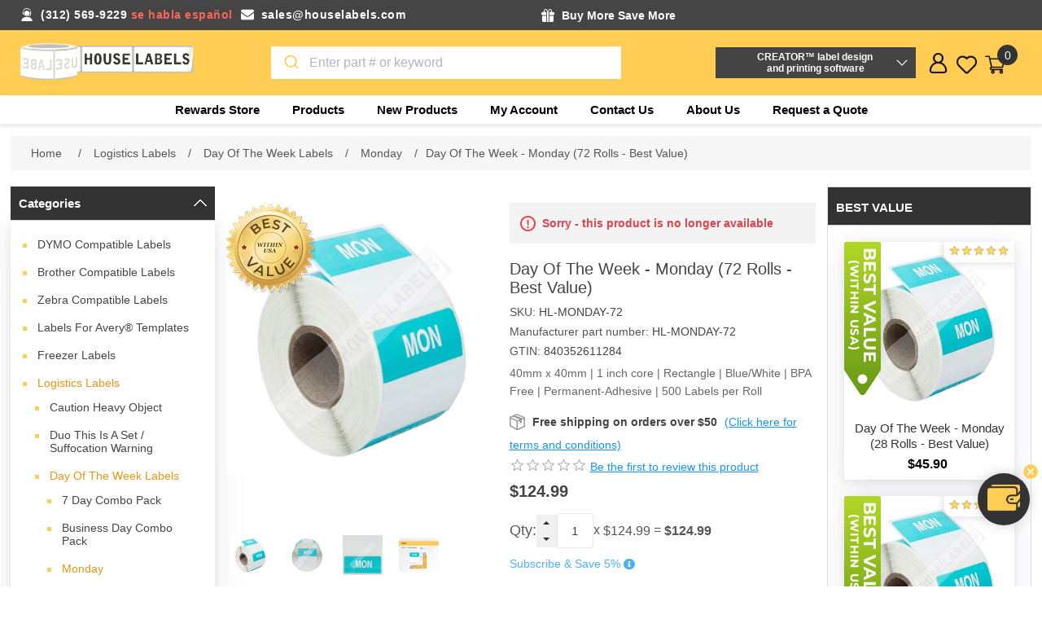

--- FILE ---
content_type: text/html; charset=utf-8
request_url: https://www.houselabels.com/day-of-the-week-monday-72-rolls-best-value
body_size: 28628
content:


<!DOCTYPE html>
<html lang="en" dir="ltr" class="html-product-details-page">
<head>
    <title>MONDAY Day of the Week | 72 Rolls | HouseLabels.com</title>
    <meta http-equiv="Content-type" content="text/html;charset=UTF-8" />
    <meta name="description" content="Free shipping 72 rolls,  500 Labels per Roll of Day of the Week Monday Labels. 1 inch | BPA Free | Blue/White | Rectangle. Order today from HouseLabels." />
    <meta name="keywords" content="Monday labels, day of Monday labels, day of the week of Monday labels, day of the week labels, day of the week color coded  Monday labels, day of the week Monday labels, 1&amp;quot, blue/white Monday labels, permanent-adhesive Monday labels, 72 Rolls; 40mm x 40mm; day of the week Monday day labels, free shipping" />
    <meta name="generator" content="nopCommerce" />
    <meta name="viewport" content="width=device-width, initial-scale=1" />
    <meta property="og:type" content="product" />
<meta property="og:title" content="Day Of The Week - Monday (72 Rolls - Best Value)" />
<meta property="og:description" content="Free shipping 72 rolls,  500 Labels per Roll of Day of the Week Monday Labels. 1 inch | BPA Free | Blue/White | Rectangle. Order today from HouseLabels." />
<meta property="og:image" content="https://www.houselabels.com/images/thumbs/0012096_day-of-the-week-monday-72-rolls-shipping-included_870.jpeg" />
<meta property="og:image:url" content="https://www.houselabels.com/images/thumbs/0012096_day-of-the-week-monday-72-rolls-shipping-included_870.jpeg" />
<meta property="og:url" content="https://www.houselabels.com/day-of-the-week-monday-72-rolls-best-value" />
<meta property="og:site_name" content="HouseLabels" />
<meta property="twitter:card" content="summary" />
<meta property="twitter:site" content="HouseLabels" />
<meta property="twitter:title" content="Day Of The Week - Monday (72 Rolls - Best Value)" />
<meta property="twitter:description" content="Free shipping 72 rolls,  500 Labels per Roll of Day of the Week Monday Labels. 1 inch | BPA Free | Blue/White | Rectangle. Order today from HouseLabels." />
<meta property="twitter:image" content="https://www.houselabels.com/images/thumbs/0012096_day-of-the-week-monday-72-rolls-shipping-included_870.jpeg" />
<meta property="twitter:url" content="https://www.houselabels.com/day-of-the-week-monday-72-rolls-best-value" />

    

    <link rel="stylesheet" type="text/css" href="/css/vgmyuk70acshzrlsohzcgq.styles.css?v=qM6kGDCTedAu8Tr1PluQWkzIev8" />

    <!-- Global site tag (gtag.js) - Google Analytics -->
                <script async src='https://www.googletagmanager.com/gtag/js?id=G-MP1P1QRWV3'></script>
                <script>
                  window.dataLayer = window.dataLayer || [];
                  function gtag(){dataLayer.push(arguments);}
                  gtag('js', new Date());

                  gtag('config', 'G-MP1P1QRWV3');
                  
                  
                </script>

    
    
    
    
    <script type="text/javascript" src="/js/oyoznw7ipiwdrth3gr8ihw.scripts.js?v=n9RINY0EfoYMHmDMaWOHF9tdY3k"></script>
    
    <!--Powered by nopCommerce - https://www.nopCommerce.com-->
    
    
</head>
<body>
    <input name="__RequestVerificationToken" type="hidden" value="CfDJ8KPMNP-icz1Ft0QWsACZCXpx9wpLjvbn8qAgoD2dv_FPpcG5zE2Sd-XBdmvWhXMuznFacYzykcBBUL7im95AncgWfvUzVnbQT2kzNVhsVfMpTfT2YJHLjBEPoCwmnyQSWGj_NTmYkw_6z6befa01y84" />
    



<div class="ajax-loading-block-window" style="display: none">
</div>
<div id="dialog-notifications-success" role="status" aria-live="polite" aria-atomic="true" title="Notification" style="display:none;">
</div>
<div id="dialog-notifications-error" role="alert" aria-live="assertive" aria-atomic="true" title="Error" style="display:none;">
</div>
<div id="dialog-notifications-warning" role="alert" aria-live="assertive" aria-atomic="true" title="Warning" style="display:none;">
</div>
<div id="bar-notification" class="bar-notification-container" role="status" aria-live="polite" aria-atomic="true" data-close="Close">
</div>


<div class="master-wrapper-page">
    

<div class="header">
    
    <div class="header-upper">
        <div class="header-container">
            <div class="header-right head1">
                <div class="email-phone">
                    <div class="phone-mail">
                        <div class="shipping-detail-left">
                            <p class="phone"><span>(312) 569-9229</span> <span>se habla español</span></p>
                            <p class="mail"><a href="/cdn-cgi/l/email-protection#3142505d544271595e4442545d5053545d421f525e5c"><span class="__cf_email__" data-cfemail="dcafbdb0b9af9cb4b3a9afb9b0bdbeb9b0aff2bfb3b1">[email&#160;protected]</span></a></p>
                        </div>
                        <div class="shipping-detail-right">
                            <p class="free-gift">    <div class="toooltip">
        <div class="tooltip-head">
            <strong class="tooltip-title">Buy More Save More </strong>
        </div>
        <div class="toooltiptext">
            <div id="promotionProducts">
                <ul class="StepProgress">
                        <li class="StepProgress-item">
                            <div class="promotion-title"><span>FREE GIFT (A) - ORDER OF $100 OR MORE</span></div>
                            <div class="promotion-des"><span><ul>
<li>One free roll of shipping tape PLUS</li>
<li>Six 3"x3" yellow sticky note pads (100 sheets per pad)</li>
</ul></span></div>
                        </li>
                        <li class="StepProgress-item">
                            <div class="promotion-title"><span>FREE GIFT (B) - ORDER OF $250 OR MORE</span></div>
                            <div class="promotion-des"><span><ul>
<li>Free Gift (A) PLUS</li>
<li>One free roll of shipping tape PLUS</li>
<li>Six 3"x3" multicolor sticky note pads (100 sheets per pad)</li>
</ul></span></div>
                        </li>
                        <li class="StepProgress-item">
                            <div class="promotion-title"><span>FREE GIFT (C) - ORDER OF $500 OR MORE</span></div>
                            <div class="promotion-des"><span><ul>
<li>Free Gift (B) PLUS</li>
<li>"AIR By Vincent Laforet : Lithograph Series London (28" x 22")"</li>
</ul></span></div>
                        </li>
                </ul>

            </div>
            <div class="promotion-note-title"> Note:</div>
            <li class="promotion-note"> 1. Free Order Items will be added to your order after you place the order</li>
            <li class="promotion-note"> 2. Free gifts only apply to orders shipped to the US 50 states. Free gifts DO NOT apply to shipments to Canada, Puerto Rico, or other international destinations.</li>
        </div>
    </div>
    
        


</p>
                            <p class="free-shipping"></p>
                        </div>
                    </div>
                </div>
            </div>
        </div>
    </div>
    

    <div class="header-lower-section">
        <div class="header-lower">
            <div class="header-left">
                <div class="header-logo">
                    <a href="/">
    <img title="" alt="HouseLabels" src="https://www.houselabels.com/images/thumbs/0026825_House Labels Logo Png.png">
</a>
                </div>
            </div>
            <div class="header-center">
                <div class="main-box-search">
                    <div class="search-opener search-box-button">Search</div>
                    <div class="search-box store-search-box">
                        
    

                    </div>
                </div>
            </div>
            <div class="header-creator-sections">
                <div class="header-creator-box">
    <button>CREATOR™ label design <br />and printing software</button>
</div>
<div class="header-creator-body">
    <p>Use DYMO<sup>Ⓡ</sup>, Avery<sup>Ⓡ</sup> and Brother<sup>Ⓡ</sup> replacement labels on Rollo, Zebra or virtually any other direct thermal printer.</p>
    <div class="beta-box-btn">
        <a href="/creator">
            <button>More Info</button>
        </a>
    </div>
</div>


            </div>
            <div class="header-Right">
                <div class="header-links-wrapper">
                    
<div class="header-links">
    <ul>
        <div id="rewardpoint">
    <div class="fixed-reward-area" id="dragdiv">
            <a class="reward-img"></a>
        <a href="https://www.houselabels.com/rewards-store">
            <div class="reward-value">
                <span>0 pts</span>
                <p>Visit Rewards Store</p>
            </div>
        </a>
        <a class="sticker-close" onclick="$('.fixed-reward-area').hide()"></a>
    </div>
</div>


        <div class="user">
            <div class="user-icon"></div>
            <div class="user-popup">
                <li><a href="/register?returnUrl=%2Fday-of-the-week-monday-72-rolls-best-value" class="ico-register">Register</a></li>
            <li><a href="/login?returnUrl=%2Fday-of-the-week-monday-72-rolls-best-value" class="ico-login">Log in</a></li>
            </div>
        </div>
        <li class="wishlist-section">
            <a href="/wishlist" class="ico-wishlist">
                <span class="wishlist-label">Favorites</span>
                <span class="wishlist-qty">(0)</span>
            </a>
        </li>
        <li id="topcartlink">
            <a href="/cart" class="ico-cart">
                <span class="cart-label">Shopping cart</span>
                <span class="cart-qty">0</span>
            </a>
        </li>
        
    </ul>
    

<div id="flyout-cart" class="flyout-cart">
    <div class="mini-shopping-cart">
        <div class="count">
You have no items in your shopping cart.        </div>
    </div>
</div>

    

    

    
</div>
                </div>
            </div>
        </div>
        










    <ul class="mega-menu"
        data-isRtlEnabled="false"
        data-enableClickForDropDown="false">


<li class=" root-category ">

    <a href="/rewards-store" class="" title="Rewards Store" ><span> Rewards Store</span></a>

</li>


<li class="has-sublist with-dropdown-in-grid">
        <span class="with-subcategories single-item-categories labelfornextplusbutton">Products</span>

        <div class="dropdown categories fullWidth boxes-4">
            <div class="row-wrapper">
                <div class="row"><div class="box">
                <div class="picture-title-wrap">
                    <div class="title">
                        <a href="/dymo-labelwriter-labels-buy-dymo-compatible-labels" title="DYMO Compatible Labels"><span>DYMO Compatible Labels</span></a>
                    </div>
                </div>
				<div class="picture">
					<a href="/dymo-labelwriter-labels-buy-dymo-compatible-labels" title="Show products in category DYMO Compatible Labels">
						<img class="lazy" alt="Picture for category DYMO Compatible Labels" src="[data-uri]" data-original="https://www.houselabels.com/images/thumbs/default-image_120.png" />
					</a>
				</div>
                    <ul class="subcategories">
                            <li class="subcategory-item">
                                <a href="/dymo-shipping-labels-online" title="Shipping"><span>Shipping</span></a>
                            </li>
                            <li class="subcategory-item">
                                <a href="/dymo-address-labels-for-dymo-labelwriter-printers" title="Address"><span>Address</span></a>
                            </li>
                            <li class="subcategory-item">
                                <a href="/dymo-labelwriter-multipurpose-labels" title="Multipurpose"><span>Multipurpose</span></a>
                            </li>

                            <li class="subcategory-item all">
                                <a class="view-all" href="/dymo-labelwriter-labels-buy-dymo-compatible-labels" title="View all">
                                    <span>View all</span>
                                </a>
                            </li>
                    </ul>
                </div><div class="box">
                <div class="picture-title-wrap">
                    <div class="title">
                        <a href="/brother-p-touch-label-tape-direct-thermal-labels" title="Brother Compatible Labels"><span>Brother Compatible Labels</span></a>
                    </div>
                </div>
				<div class="picture">
					<a href="/brother-p-touch-label-tape-direct-thermal-labels" title="Show products in category Brother Compatible Labels">
						<img class="lazy" alt="Picture for category Brother Compatible Labels" src="[data-uri]" data-original="https://www.houselabels.com/images/thumbs/default-image_120.png" />
					</a>
				</div>
                    <ul class="subcategories">
                            <li class="subcategory-item">
                                <a href="/brother-rolls-labels" title="Rolls Only"><span>Rolls Only</span></a>
                            </li>
                            <li class="subcategory-item">
                                <a href="/brother-labels-rolls-with-reusable-cartridges" title="Rolls With Reusable Cartridges"><span>Rolls With Reusable Cartridges</span></a>
                            </li>
                            <li class="subcategory-item">
                                <a href="/brother-reusable-cartridges" title="Reusable Cartridges"><span>Reusable Cartridges</span></a>
                            </li>

                            <li class="subcategory-item all">
                                <a class="view-all" href="/brother-p-touch-label-tape-direct-thermal-labels" title="View all">
                                    <span>View all</span>
                                </a>
                            </li>
                    </ul>
                </div><div class="box">
                <div class="picture-title-wrap">
                    <div class="title">
                        <a href="/zebra-printer-compatible-labels" title="Zebra Compatible Labels"><span>Zebra Compatible Labels</span></a>
                    </div>
                </div>
				<div class="picture">
					<a href="/zebra-printer-compatible-labels" title="Show products in category Zebra Compatible Labels">
						<img class="lazy" alt="Picture for category Zebra Compatible Labels" src="[data-uri]" data-original="https://www.houselabels.com/images/thumbs/default-image_120.png" />
					</a>
				</div>
                    <ul class="subcategories">
                            <li class="subcategory-item">
                                <a href="/zebra-direct-thermal-labels-075-core-2" title="3/4&quot; Core"><span>3/4&quot; Core</span></a>
                            </li>
                            <li class="subcategory-item">
                                <a href="/1-core-zebra-direct-thermal-labels" title="1&quot; Core"><span>1&quot; Core</span></a>
                            </li>
                            <li class="subcategory-item">
                                <a href="/zebra-3-inch-core-direct-thermal-labels" title="3&quot; Core"><span>3&quot; Core</span></a>
                            </li>

                            <li class="subcategory-item all">
                                <a class="view-all" href="/zebra-printer-compatible-labels" title="View all">
                                    <span>View all</span>
                                </a>
                            </li>
                    </ul>
                </div><div class="box">
                <div class="picture-title-wrap">
                    <div class="title">
                        <a href="/avery-label-templates" title="Labels for Avery&#xAE; Templates"><span>Labels for Avery&#xAE; Templates</span></a>
                    </div>
                </div>
				<div class="picture">
					<a href="/avery-label-templates" title="Show products in category Labels for Avery&#xAE; Templates">
						<img class="lazy" alt="Picture for category Labels for Avery&#xAE; Templates" src="[data-uri]" data-original="https://www.houselabels.com/images/thumbs/default-image_120.png" />
					</a>
				</div>
                    <ul class="subcategories">
                            <li class="subcategory-item">
                                <a href="/avery-label-templates-blackout-technology" title="Blackout"><span>Blackout</span></a>
                            </li>
                            <li class="subcategory-item">
                                <a href="/white-avery-label-template" title="White"><span>White</span></a>
                            </li>
                            <li class="subcategory-item">
                                <a href="/avery-label-templates-color-dot-stickers-labels" title="Colored Dots"><span>Colored Dots</span></a>
                            </li>

                            <li class="subcategory-item all">
                                <a class="view-all" href="/avery-label-templates" title="View all">
                                    <span>View all</span>
                                </a>
                            </li>
                    </ul>
                </div></div><div class="row"><div class="box">
                <div class="picture-title-wrap">
                    <div class="title">
                        <a href="/freezer-labels" title="Freezer Labels"><span>Freezer Labels</span></a>
                    </div>
                </div>
				<div class="picture">
					<a href="/freezer-labels" title="Show products in category Freezer Labels">
						<img class="lazy" alt="Picture for category Freezer Labels" src="[data-uri]" data-original="https://www.houselabels.com/images/thumbs/0026823_freezer-labels_120.png" />
					</a>
				</div>
                    <ul class="subcategories">
                            <li class="subcategory-item">
                                <a href="/zebra-2-x-1" title="Zebra &#x2013; 2 x 1"><span>Zebra &#x2013; 2 x 1</span></a>
                            </li>
                            <li class="subcategory-item">
                                <a href="/zebra-225x125-6" title="Zebra - 2.25x1.25"><span>Zebra - 2.25x1.25</span></a>
                            </li>
                            <li class="subcategory-item">
                                <a href="/zebra-3-x-2-2" title="Zebra &#x2013; 3 x 2"><span>Zebra &#x2013; 3 x 2</span></a>
                            </li>

                            <li class="subcategory-item all">
                                <a class="view-all" href="/freezer-labels" title="View all">
                                    <span>View all</span>
                                </a>
                            </li>
                    </ul>
                </div><div class="box">
                <div class="picture-title-wrap">
                    <div class="title">
                        <a href="/pre-printed-logistics-and-packaging-labels" title="Logistics Labels"><span>Logistics Labels</span></a>
                    </div>
                </div>
				<div class="picture">
					<a href="/pre-printed-logistics-and-packaging-labels" title="Show products in category Logistics Labels">
						<img class="lazy" alt="Picture for category Logistics Labels" src="[data-uri]" data-original="https://www.houselabels.com/images/thumbs/0002853_logistics-labels_120.jpeg" />
					</a>
				</div>
                    <ul class="subcategories">
                            <li class="subcategory-item">
                                <a href="/caution-heavy-object-label-with-permanent-adhesive" title="Caution Heavy Object"><span>Caution Heavy Object</span></a>
                            </li>
                            <li class="subcategory-item">
                                <a href="/this-is-a-set-do-not-separate-suffocation-warning" title="Duo This Is A Set / Suffocation Warning"><span>Duo This Is A Set / Suffocation Warning</span></a>
                            </li>
                            <li class="subcategory-item">
                                <a href="/day-of-the-week-labels-stickers-with-permanent-adhesive" title="Day Of The Week Labels"><span>Day Of The Week Labels</span></a>
                            </li>

                            <li class="subcategory-item all">
                                <a class="view-all" href="/pre-printed-logistics-and-packaging-labels" title="View all">
                                    <span>View all</span>
                                </a>
                            </li>
                    </ul>
                </div><div class="box">
                <div class="picture-title-wrap">
                    <div class="title">
                        <a href="/labels-on-sale" title="Labels on Sale"><span>Labels on Sale</span></a>
                    </div>
                </div>
				<div class="picture">
					<a href="/labels-on-sale" title="Show products in category Labels on Sale">
						<img class="lazy" alt="Picture for category Labels on Sale" src="[data-uri]" data-original="https://www.houselabels.com/images/thumbs/default-image_120.png" />
					</a>
				</div>
                </div><div class="box">
                <div class="picture-title-wrap">
                    <div class="title">
                        <a href="/cleaning-cards-for-brother-dymo-printer" title="Cleaning Cards"><span>Cleaning Cards</span></a>
                    </div>
                </div>
				<div class="picture">
					<a href="/cleaning-cards-for-brother-dymo-printer" title="Show products in category Cleaning Cards">
						<img class="lazy" alt="Picture for category Cleaning Cards" src="[data-uri]" data-original="https://www.houselabels.com/images/thumbs/0003260_cleaning-cards_120.jpeg" />
					</a>
				</div>
                    <ul class="subcategories">
                            <li class="subcategory-item">
                                <a href="/dymo-cleaning-cards" title="2.1&quot; x 3.425&quot;"><span>2.1&quot; x 3.425&quot;</span></a>
                            </li>
                            <li class="subcategory-item">
                                <a href="/brother-thermal-printer-cleaning-card-4-x-6" title="4&quot; x 6&quot;"><span>4&quot; x 6&quot;</span></a>
                            </li>

                    </ul>
                </div></div><div class="row"><div class="box">
                <div class="picture-title-wrap">
                    <div class="title">
                        <a href="/self-stick-notes" title="Self Stick Notes"><span>Self Stick Notes</span></a>
                    </div>
                </div>
				<div class="picture">
					<a href="/self-stick-notes" title="Show products in category Self Stick Notes">
						<img class="lazy" alt="Picture for category Self Stick Notes" src="[data-uri]" data-original="https://www.houselabels.com/images/thumbs/default-image_120.png" />
					</a>
				</div>
                    <ul class="subcategories">
                            <li class="subcategory-item">
                                <a href="/yellow-18" title="Yellow"><span>Yellow</span></a>
                            </li>
                            <li class="subcategory-item">
                                <a href="/multi-colors" title="Multi Colors"><span>Multi Colors</span></a>
                            </li>

                    </ul>
                </div><div class="box">
                <div class="picture-title-wrap">
                    <div class="title">
                        <a href="/packing-tape" title="Packing Tape"><span>Packing Tape</span></a>
                    </div>
                </div>
				<div class="picture">
					<a href="/packing-tape" title="Show products in category Packing Tape">
						<img class="lazy" alt="Picture for category Packing Tape" src="[data-uri]" data-original="https://www.houselabels.com/images/thumbs/0006634_packing-tape_120.jpeg" />
					</a>
				</div>
                    <ul class="subcategories">
                            <li class="subcategory-item">
                                <a href="/55-yards" title="55 Yards"><span>55 Yards</span></a>
                            </li>
                            <li class="subcategory-item">
                                <a href="/110-yards" title="110 Yards"><span>110 Yards</span></a>
                            </li>

                    </ul>
                </div><div class="box">
                <div class="picture-title-wrap">
                    <div class="title">
                        <a href="/stretch-wrap-packing-supplies" title="Stretch Wrap"><span>Stretch Wrap</span></a>
                    </div>
                </div>
				<div class="picture">
					<a href="/stretch-wrap-packing-supplies" title="Show products in category Stretch Wrap">
						<img class="lazy" alt="Picture for category Stretch Wrap" src="[data-uri]" data-original="https://www.houselabels.com/images/thumbs/0006978_stretch-wrap_120.jpeg" />
					</a>
				</div>
                </div><div class="box">
                <div class="picture-title-wrap">
                    <div class="title">
                        <a href="/poly-mailer-bags" title="Mailer Bags"><span>Mailer Bags</span></a>
                    </div>
                </div>
				<div class="picture">
					<a href="/poly-mailer-bags" title="Show products in category Mailer Bags">
						<img class="lazy" alt="Picture for category Mailer Bags" src="[data-uri]" data-original="https://www.houselabels.com/images/thumbs/0006642_mailer-bags_120.jpeg" />
					</a>
				</div>
                    <ul class="subcategories">
                            <li class="subcategory-item">
                                <a href="/poly-mailer-bags-shipping-bags" title="Poly Mailers"><span>Poly Mailers</span></a>
                            </li>
                            <li class="subcategory-item">
                                <a href="/bubble-poly-mailers-bags" title="Poly Bubble Mailers"><span>Poly Bubble Mailers</span></a>
                            </li>
                            <li class="subcategory-item">
                                <a href="/resealable-mailers" title="Resealable Mailers"><span>Resealable Mailers</span></a>
                            </li>

                            <li class="subcategory-item all">
                                <a class="view-all" href="/poly-mailer-bags" title="View all">
                                    <span>View all</span>
                                </a>
                            </li>
                    </ul>
                </div></div><div class="row"><div class="box">
                <div class="picture-title-wrap">
                    <div class="title">
                        <a href="/rewards-store" title="Rewards Store"><span>Rewards Store</span></a>
                    </div>
                </div>
				<div class="picture">
					<a href="/rewards-store" title="Show products in category Rewards Store">
						<img class="lazy" alt="Picture for category Rewards Store" src="[data-uri]" data-original="https://www.houselabels.com/images/thumbs/default-image_120.png" />
					</a>
				</div>
                    <ul class="subcategories">
                            <li class="subcategory-item">
                                <a href="/lithographs" title="Lithographs"><span>Lithographs</span></a>
                            </li>

                    </ul>
                </div><div class="empty-box"></div><div class="empty-box"></div><div class="empty-box"></div></div>
            </div>

        </div>
</li>

<li class="  ">

    <a href="/newproducts" class="" title="New Products" ><span> New Products</span></a>

</li>

<li class="  ">

    <a href="/customer/info" class="" title="My Account" ><span> My Account</span></a>

</li>

<li class="  ">

    <a href="/contactus" class="" title="Contact Us" ><span> Contact Us</span></a>

</li>

<li class="  ">

    <a href="/aboutus" class="" title="About Us" ><span> About Us</span></a>

</li>
        <li><a href="/request-quote">Request a Quote</a></li>

    </ul>
    <div class="menu-title"><span>Menu</span></div>
    <ul class="mega-menu-responsive">


<li class=" root-category ">

    <a href="/rewards-store" class="" title="Rewards Store" ><span> Rewards Store</span></a>

</li>

<li class="has-sublist">

        <span class="with-subcategories single-item-categories labelfornextplusbutton">Products</span>

        <div class="plus-button"></div>
        <div class="sublist-wrap">
            <ul class="sublist">
                <li class="back-button">
                    <span>back</span>
                </li>
                
        <li class="has-sublist">
            <a href="/dymo-labelwriter-labels-buy-dymo-compatible-labels" title="DYMO Compatible Labels" class="with-subcategories"><span>DYMO Compatible Labels</span></a>
            <div class="plus-button"></div>
            <div class="sublist-wrap">
                <ul class="sublist">
                    <li class="back-button">
                        <span>back</span>
                    </li>
                    
        <li class="has-sublist">
            <a href="/dymo-shipping-labels-online" title="Shipping" class="with-subcategories"><span>Shipping</span></a>
            <div class="plus-button"></div>
            <div class="sublist-wrap">
                <ul class="sublist">
                    <li class="back-button">
                        <span>back</span>
                    </li>
                    
        <li>
            <a class="lastLevelCategory" href="/dymo-1744907-4-x-6-shipping-labels" title="Dymo - 1744907"><span>Dymo - 1744907</span></a>
        </li>
        <li>
            <a class="lastLevelCategory" href="/dymo-30256-compatible-large-shipping-labels" title="Dymo - 30256"><span>Dymo - 30256</span></a>
        </li>
        <li>
            <a class="lastLevelCategory" href="/dymo-30323-white-shipping-labels" title="Dymo - 30323"><span>Dymo - 30323</span></a>
        </li>


                        <li>
                            <a class="view-all" href="/dymo-shipping-labels-online" title="View all">
                                <span>View all</span>
                            </a>
                        </li>
                </ul>
            </div>
        </li>
        <li class="has-sublist">
            <a href="/dymo-address-labels-for-dymo-labelwriter-printers" title="Address" class="with-subcategories"><span>Address</span></a>
            <div class="plus-button"></div>
            <div class="sublist-wrap">
                <ul class="sublist">
                    <li class="back-button">
                        <span>back</span>
                    </li>
                    
        <li>
            <a class="lastLevelCategory" href="/dymo-1785353-white-address-labels" title="Dymo - 1785353"><span>Dymo - 1785353</span></a>
        </li>
        <li>
            <a class="lastLevelCategory" href="/dymo-30252-mailing-address-labels-white" title="Dymo - 30252"><span>Dymo - 30252</span></a>
        </li>
        <li>
            <a class="lastLevelCategory" href="/dymo-30253-address-labels-white-2up" title="Dymo - 30253"><span>Dymo - 30253</span></a>
        </li>


                        <li>
                            <a class="view-all" href="/dymo-address-labels-for-dymo-labelwriter-printers" title="View all">
                                <span>View all</span>
                            </a>
                        </li>
                </ul>
            </div>
        </li>
        <li class="has-sublist">
            <a href="/dymo-labelwriter-multipurpose-labels" title="Multipurpose" class="with-subcategories"><span>Multipurpose</span></a>
            <div class="plus-button"></div>
            <div class="sublist-wrap">
                <ul class="sublist">
                    <li class="back-button">
                        <span>back</span>
                    </li>
                    
        <li>
            <a class="lastLevelCategory" href="/1-x-1-dymo-30332-labelwriter-multipurpose-labels" title="Dymo - 30332"><span>Dymo - 30332</span></a>
        </li>
        <li>
            <a class="lastLevelCategory" href="/dymo-30333-multipurpose-labels-2-up" title="Dymo - 30333"><span>Dymo - 30333</span></a>
        </li>
        <li>
            <a class="lastLevelCategory" href="/dymo-labelwriter-multipurpose-labels-30334" title="Dymo - 30334"><span>Dymo - 30334</span></a>
        </li>


                        <li>
                            <a class="view-all" href="/dymo-labelwriter-multipurpose-labels" title="View all">
                                <span>View all</span>
                            </a>
                        </li>
                </ul>
            </div>
        </li>


                        <li>
                            <a class="view-all" href="/dymo-labelwriter-labels-buy-dymo-compatible-labels" title="View all">
                                <span>View all</span>
                            </a>
                        </li>
                </ul>
            </div>
        </li>
        <li class="has-sublist">
            <a href="/brother-p-touch-label-tape-direct-thermal-labels" title="Brother Compatible Labels" class="with-subcategories"><span>Brother Compatible Labels</span></a>
            <div class="plus-button"></div>
            <div class="sublist-wrap">
                <ul class="sublist">
                    <li class="back-button">
                        <span>back</span>
                    </li>
                    
        <li class="has-sublist">
            <a href="/brother-rolls-labels" title="Rolls Only" class="with-subcategories"><span>Rolls Only</span></a>
            <div class="plus-button"></div>
            <div class="sublist-wrap">
                <ul class="sublist">
                    <li class="back-button">
                        <span>back</span>
                    </li>
                    
        <li class="has-sublist">
            <a href="/brother-die-cut-standard-address-labels-rolls" title="Diecut" class="with-subcategories"><span>Diecut</span></a>
            <div class="plus-button"></div>
            <div class="sublist-wrap">
                <ul class="sublist">
                    <li class="back-button">
                        <span>back</span>
                    </li>
                    
        <li>
            <a class="lastLevelCategory" href="/brother-dk-1201-die-cut-standard-address-labels" title="1201 (11201)"><span>1201 (11201)</span></a>
        </li>
        <li>
            <a class="lastLevelCategory" href="/brother-dk-1202-die-cut-standard-address-labels" title="1202 (11202)"><span>1202 (11202)</span></a>
        </li>
        <li>
            <a class="lastLevelCategory" href="/brother-dk-1203-die-cut-standard-address-labels" title="1203 (11203)"><span>1203 (11203)</span></a>
        </li>


                        <li>
                            <a class="view-all" href="/brother-die-cut-standard-address-labels-rolls" title="View all">
                                <span>View all</span>
                            </a>
                        </li>
                </ul>
            </div>
        </li>
        <li class="has-sublist">
            <a href="/brother-dk-2205-continuous-white-paper-tapes-with-permanent-adhesive" title="Continuous" class="with-subcategories"><span>Continuous</span></a>
            <div class="plus-button"></div>
            <div class="sublist-wrap">
                <ul class="sublist">
                    <li class="back-button">
                        <span>back</span>
                    </li>
                    
        <li>
            <a class="lastLevelCategory" href="/brother-dk-2205-compatible-continuous-labels" title="2205 (22205)"><span>2205 (22205)</span></a>
        </li>
        <li>
            <a class="lastLevelCategory" href="/brother-dk-2210-continuous-paper-label-rolls-tape" title="2210 (22210)"><span>2210 (22210)</span></a>
        </li>
        <li>
            <a class="lastLevelCategory" href="/brother-dk-2214-continuous-length-paper-tape" title="2214 (22214)"><span>2214 (22214)</span></a>
        </li>


                        <li>
                            <a class="view-all" href="/brother-dk-2205-continuous-white-paper-tapes-with-permanent-adhesive" title="View all">
                                <span>View all</span>
                            </a>
                        </li>
                </ul>
            </div>
        </li>
        <li class="has-sublist">
            <a href="/brother-continuous-white-film-labels-permanent-adhesive" title="Continuous Film" class="with-subcategories"><span>Continuous Film</span></a>
            <div class="plus-button"></div>
            <div class="sublist-wrap">
                <ul class="sublist">
                    <li class="back-button">
                        <span>back</span>
                    </li>
                    
        <li>
            <a class="lastLevelCategory" href="/brother-dk-2211-continuous-paper-label-tape-with-permanent-adhesive" title="2211(22211)"><span>2211(22211)</span></a>
        </li>


                </ul>
            </div>
        </li>


                </ul>
            </div>
        </li>
        <li class="has-sublist">
            <a href="/brother-labels-rolls-with-reusable-cartridges" title="Rolls With Reusable Cartridges" class="with-subcategories"><span>Rolls With Reusable Cartridges</span></a>
            <div class="plus-button"></div>
            <div class="sublist-wrap">
                <ul class="sublist">
                    <li class="back-button">
                        <span>back</span>
                    </li>
                    
        <li class="has-sublist">
            <a href="/brother-dk-1201-die-cut-standard-address-labels-rolls-with-reusable-cartridge" title="Diecut" class="with-subcategories"><span>Diecut</span></a>
            <div class="plus-button"></div>
            <div class="sublist-wrap">
                <ul class="sublist">
                    <li class="back-button">
                        <span>back</span>
                    </li>
                    
        <li>
            <a class="lastLevelCategory" href="/brother-dk-1201-die-cut-labels-with-reusable-cartridge" title="1201 (11201)"><span>1201 (11201)</span></a>
        </li>
        <li>
            <a class="lastLevelCategory" href="/brother-dk-1202-white-die-cut-labels-reusable-cartridges" title="1202 (11202)"><span>1202 (11202)</span></a>
        </li>
        <li>
            <a class="lastLevelCategory" href="/brother-dk-1203-white-labels-reusable-cartridge" title="1203 (11203)"><span>1203 (11203)</span></a>
        </li>


                        <li>
                            <a class="view-all" href="/brother-dk-1201-die-cut-standard-address-labels-rolls-with-reusable-cartridge" title="View all">
                                <span>View all</span>
                            </a>
                        </li>
                </ul>
            </div>
        </li>
        <li class="has-sublist">
            <a href="/brother-dk-2225-continuous-length-labels-rolls-with-reusable-cartridge" title="Continuous" class="with-subcategories"><span>Continuous</span></a>
            <div class="plus-button"></div>
            <div class="sublist-wrap">
                <ul class="sublist">
                    <li class="back-button">
                        <span>back</span>
                    </li>
                    
        <li>
            <a class="lastLevelCategory" href="/brother-dk-2205-continuous-paper-label-roll-with-reusable-cartridge" title="2205 (22205)"><span>2205 (22205)</span></a>
        </li>
        <li>
            <a class="lastLevelCategory" href="/brother-dk-2210-continuous-label-roll-with-reusable-cartridge" title="2210 (22210)"><span>2210 (22210)</span></a>
        </li>
        <li>
            <a class="lastLevelCategory" href="/brother-dk-2211-continuous-label-with-reusable-cartridge" title=" 2211 (22211) "><span> 2211 (22211) </span></a>
        </li>


                        <li>
                            <a class="view-all" href="/brother-dk-2225-continuous-length-labels-rolls-with-reusable-cartridge" title="View all">
                                <span>View all</span>
                            </a>
                        </li>
                </ul>
            </div>
        </li>


                </ul>
            </div>
        </li>
        <li class="has-sublist">
            <a href="/brother-reusable-cartridges" title="Reusable Cartridges" class="with-subcategories"><span>Reusable Cartridges</span></a>
            <div class="plus-button"></div>
            <div class="sublist-wrap">
                <ul class="sublist">
                    <li class="back-button">
                        <span>back</span>
                    </li>
                    
        <li>
            <a class="lastLevelCategory" href="/brother-compatible-dk-1201-reusable-cartridge" title="1201 (11201)"><span>1201 (11201)</span></a>
        </li>
        <li>
            <a class="lastLevelCategory" href="/brother-dk-1202-reusable-cartridge" title="1202 (11202)"><span>1202 (11202)</span></a>
        </li>
        <li>
            <a class="lastLevelCategory" href="/brother-compatible-dk-1203-reusable-cartridge" title="1203 (11203)"><span>1203 (11203)</span></a>
        </li>


                        <li>
                            <a class="view-all" href="/brother-reusable-cartridges" title="View all">
                                <span>View all</span>
                            </a>
                        </li>
                </ul>
            </div>
        </li>


                        <li>
                            <a class="view-all" href="/brother-p-touch-label-tape-direct-thermal-labels" title="View all">
                                <span>View all</span>
                            </a>
                        </li>
                </ul>
            </div>
        </li>
        <li class="has-sublist">
            <a href="/zebra-printer-compatible-labels" title="Zebra Compatible Labels" class="with-subcategories"><span>Zebra Compatible Labels</span></a>
            <div class="plus-button"></div>
            <div class="sublist-wrap">
                <ul class="sublist">
                    <li class="back-button">
                        <span>back</span>
                    </li>
                    
        <li class="has-sublist">
            <a href="/zebra-direct-thermal-labels-075-core-2" title="3/4&quot; Core" class="with-subcategories"><span>3/4&quot; Core</span></a>
            <div class="plus-button"></div>
            <div class="sublist-wrap">
                <ul class="sublist">
                    <li class="back-button">
                        <span>back</span>
                    </li>
                    
        <li>
            <a class="lastLevelCategory" href="/2x125" title="2x1.25"><span>2x1.25</span></a>
        </li>
        <li>
            <a class="lastLevelCategory" href="/225x125-2" title="2.25x1.25"><span>2.25x1.25</span></a>
        </li>
        <li>
            <a class="lastLevelCategory" href="/3x1" title="3x1"><span>3x1</span></a>
        </li>


                        <li>
                            <a class="view-all" href="/zebra-direct-thermal-labels-075-core-2" title="View all">
                                <span>View all</span>
                            </a>
                        </li>
                </ul>
            </div>
        </li>
        <li class="has-sublist">
            <a href="/1-core-zebra-direct-thermal-labels" title="1&quot; Core" class="with-subcategories"><span>1&quot; Core</span></a>
            <div class="plus-button"></div>
            <div class="sublist-wrap">
                <ul class="sublist">
                    <li class="back-button">
                        <span>back</span>
                    </li>
                    
        <li>
            <a class="lastLevelCategory" href="/zebra-1-x-0-5-direct-thermal-labels-white-permanent-adhesive" title="Zebra - 1x0.5"><span>Zebra - 1x0.5</span></a>
        </li>
        <li>
            <a class="lastLevelCategory" href="/zebra-1-x-1-direct-thermal-labels-with-permanent-adhesive" title="Zebra - 1x1"><span>Zebra - 1x1</span></a>
        </li>
        <li>
            <a class="lastLevelCategory" href="/zebra-1-x-2-direct-thermal-labels-with-permanent-adhesive" title="Zebra - 1x2"><span>Zebra - 1x2</span></a>
        </li>


                        <li>
                            <a class="view-all" href="/1-core-zebra-direct-thermal-labels" title="View all">
                                <span>View all</span>
                            </a>
                        </li>
                </ul>
            </div>
        </li>
        <li class="has-sublist">
            <a href="/zebra-3-inch-core-direct-thermal-labels" title="3&quot; Core" class="with-subcategories"><span>3&quot; Core</span></a>
            <div class="plus-button"></div>
            <div class="sublist-wrap">
                <ul class="sublist">
                    <li class="back-button">
                        <span>back</span>
                    </li>
                    
        <li>
            <a class="lastLevelCategory" href="/225-x-125-zebra-white-direct-thermal-labels" title="2.25x1.25"><span>2.25x1.25</span></a>
        </li>
        <li>
            <a class="lastLevelCategory" href="/zebra-4-x-2-direct-thermal-labels-3-core-white-permanent-adhesive" title="4x2"><span>4x2</span></a>
        </li>
        <li>
            <a class="lastLevelCategory" href="/Zebra-4-x-3-direct-thermal-labels-with-permanent-adhesive" title="4x3"><span>4x3</span></a>
        </li>


                        <li>
                            <a class="view-all" href="/zebra-3-inch-core-direct-thermal-labels" title="View all">
                                <span>View all</span>
                            </a>
                        </li>
                </ul>
            </div>
        </li>


                        <li>
                            <a class="view-all" href="/zebra-printer-compatible-labels" title="View all">
                                <span>View all</span>
                            </a>
                        </li>
                </ul>
            </div>
        </li>
        <li class="has-sublist">
            <a href="/avery-label-templates" title="Labels for Avery&#xAE; Templates" class="with-subcategories"><span>Labels for Avery&#xAE; Templates</span></a>
            <div class="plus-button"></div>
            <div class="sublist-wrap">
                <ul class="sublist">
                    <li class="back-button">
                        <span>back</span>
                    </li>
                    
        <li class="has-sublist">
            <a href="/avery-label-templates-blackout-technology" title="Blackout" class="with-subcategories"><span>Blackout</span></a>
            <div class="plus-button"></div>
            <div class="sublist-wrap">
                <ul class="sublist">
                    <li class="back-button">
                        <span>back</span>
                    </li>
                    
        <li>
            <a class="lastLevelCategory" href="/avery-5165-blackout-1-label-per-sheet" title="1 per Sheet"><span>1 per Sheet</span></a>
        </li>
        <li>
            <a class="lastLevelCategory" href="/avery-5168-shipping-labels-with-blackout-technology-4-label-per-sheet" title="4 per Sheet"><span>4 per Sheet</span></a>
        </li>
        <li>
            <a class="lastLevelCategory" href="/5163-avery-labels-template-blackout-technology" title="10 per Sheet"><span>10 per Sheet</span></a>
        </li>


                        <li>
                            <a class="view-all" href="/avery-label-templates-blackout-technology" title="View all">
                                <span>View all</span>
                            </a>
                        </li>
                </ul>
            </div>
        </li>
        <li class="has-sublist">
            <a href="/white-avery-label-template" title="White" class="with-subcategories"><span>White</span></a>
            <div class="plus-button"></div>
            <div class="sublist-wrap">
                <ul class="sublist">
                    <li class="back-button">
                        <span>back</span>
                    </li>
                    
        <li>
            <a class="lastLevelCategory" href="/avery-5165-white-1-label-per-sheet" title="1 per Sheet"><span>1 per Sheet</span></a>
        </li>
        <li>
            <a class="lastLevelCategory" href="/avery-5126-shipping-labels" title="2 per Sheet"><span>2 per Sheet</span></a>
        </li>
        <li>
            <a class="lastLevelCategory" href="/avery-shipping-labels-white-4-per-sheet-label-template" title="4 per Sheet"><span>4 per Sheet</span></a>
        </li>


                        <li>
                            <a class="view-all" href="/white-avery-label-template" title="View all">
                                <span>View all</span>
                            </a>
                        </li>
                </ul>
            </div>
        </li>
        <li class="has-sublist">
            <a href="/avery-label-templates-color-dot-stickers-labels" title="Colored Dots" class="with-subcategories"><span>Colored Dots</span></a>
            <div class="plus-button"></div>
            <div class="sublist-wrap">
                <ul class="sublist">
                    <li class="back-button">
                        <span>back</span>
                    </li>
                    
        <li>
            <a class="lastLevelCategory" href="/10-colored-dots" title="10 Colored Dots"><span>10 Colored Dots</span></a>
        </li>


                </ul>
            </div>
        </li>


                        <li>
                            <a class="view-all" href="/avery-label-templates" title="View all">
                                <span>View all</span>
                            </a>
                        </li>
                </ul>
            </div>
        </li>
        <li class="has-sublist">
            <a href="/freezer-labels" title="Freezer Labels" class="with-subcategories"><span>Freezer Labels</span></a>
            <div class="plus-button"></div>
            <div class="sublist-wrap">
                <ul class="sublist">
                    <li class="back-button">
                        <span>back</span>
                    </li>
                    
        <li>
            <a class="lastLevelCategory" href="/zebra-2-x-1" title="Zebra &#x2013; 2 x 1"><span>Zebra &#x2013; 2 x 1</span></a>
        </li>
        <li>
            <a class="lastLevelCategory" href="/zebra-225x125-6" title="Zebra - 2.25x1.25"><span>Zebra - 2.25x1.25</span></a>
        </li>
        <li>
            <a class="lastLevelCategory" href="/zebra-3-x-2-2" title="Zebra &#x2013; 3 x 2"><span>Zebra &#x2013; 3 x 2</span></a>
        </li>


                        <li>
                            <a class="view-all" href="/freezer-labels" title="View all">
                                <span>View all</span>
                            </a>
                        </li>
                </ul>
            </div>
        </li>
        <li class="has-sublist">
            <a href="/pre-printed-logistics-and-packaging-labels" title="Logistics Labels" class="with-subcategories"><span>Logistics Labels</span></a>
            <div class="plus-button"></div>
            <div class="sublist-wrap">
                <ul class="sublist">
                    <li class="back-button">
                        <span>back</span>
                    </li>
                    
        <li>
            <a class="lastLevelCategory" href="/caution-heavy-object-label-with-permanent-adhesive" title="Caution Heavy Object"><span>Caution Heavy Object</span></a>
        </li>
        <li>
            <a class="lastLevelCategory" href="/this-is-a-set-do-not-separate-suffocation-warning" title="Duo This Is A Set / Suffocation Warning"><span>Duo This Is A Set / Suffocation Warning</span></a>
        </li>
        <li class="has-sublist">
            <a href="/day-of-the-week-labels-stickers-with-permanent-adhesive" title="Day Of The Week Labels" class="with-subcategories"><span>Day Of The Week Labels</span></a>
            <div class="plus-button"></div>
            <div class="sublist-wrap">
                <ul class="sublist">
                    <li class="back-button">
                        <span>back</span>
                    </li>
                    
        <li>
            <a class="lastLevelCategory" href="/seven-days-of-the-week-stickers" title="7 Day Combo Pack"><span>7 Day Combo Pack</span></a>
        </li>
        <li>
            <a class="lastLevelCategory" href="/combo-pack-mon-fri-day-of-the-week-labels" title="Business Day Combo Pack"><span>Business Day Combo Pack</span></a>
        </li>
        <li>
            <a class="lastLevelCategory" href="/monday-day-of-the-week-labels-with-permanent-adhesive" title="Monday"><span>Monday</span></a>
        </li>


                        <li>
                            <a class="view-all" href="/day-of-the-week-labels-stickers-with-permanent-adhesive" title="View all">
                                <span>View all</span>
                            </a>
                        </li>
                </ul>
            </div>
        </li>


                        <li>
                            <a class="view-all" href="/pre-printed-logistics-and-packaging-labels" title="View all">
                                <span>View all</span>
                            </a>
                        </li>
                </ul>
            </div>
        </li>
        <li>
            <a class="lastLevelCategory" href="/labels-on-sale" title="Labels on Sale"><span>Labels on Sale</span></a>
        </li>
        <li class="has-sublist">
            <a href="/cleaning-cards-for-brother-dymo-printer" title="Cleaning Cards" class="with-subcategories"><span>Cleaning Cards</span></a>
            <div class="plus-button"></div>
            <div class="sublist-wrap">
                <ul class="sublist">
                    <li class="back-button">
                        <span>back</span>
                    </li>
                    
        <li>
            <a class="lastLevelCategory" href="/dymo-cleaning-cards" title="2.1&quot; x 3.425&quot;"><span>2.1&quot; x 3.425&quot;</span></a>
        </li>
        <li>
            <a class="lastLevelCategory" href="/brother-thermal-printer-cleaning-card-4-x-6" title="4&quot; x 6&quot;"><span>4&quot; x 6&quot;</span></a>
        </li>


                </ul>
            </div>
        </li>
        <li class="has-sublist">
            <a href="/self-stick-notes" title="Self Stick Notes" class="with-subcategories"><span>Self Stick Notes</span></a>
            <div class="plus-button"></div>
            <div class="sublist-wrap">
                <ul class="sublist">
                    <li class="back-button">
                        <span>back</span>
                    </li>
                    
        <li>
            <a class="lastLevelCategory" href="/yellow-18" title="Yellow"><span>Yellow</span></a>
        </li>
        <li>
            <a class="lastLevelCategory" href="/multi-colors" title="Multi Colors"><span>Multi Colors</span></a>
        </li>


                </ul>
            </div>
        </li>
        <li class="has-sublist">
            <a href="/packing-tape" title="Packing Tape" class="with-subcategories"><span>Packing Tape</span></a>
            <div class="plus-button"></div>
            <div class="sublist-wrap">
                <ul class="sublist">
                    <li class="back-button">
                        <span>back</span>
                    </li>
                    
        <li>
            <a class="lastLevelCategory" href="/55-yards" title="55 Yards"><span>55 Yards</span></a>
        </li>
        <li>
            <a class="lastLevelCategory" href="/110-yards" title="110 Yards"><span>110 Yards</span></a>
        </li>


                </ul>
            </div>
        </li>
        <li>
            <a class="lastLevelCategory" href="/stretch-wrap-packing-supplies" title="Stretch Wrap"><span>Stretch Wrap</span></a>
        </li>
        <li class="has-sublist">
            <a href="/poly-mailer-bags" title="Mailer Bags" class="with-subcategories"><span>Mailer Bags</span></a>
            <div class="plus-button"></div>
            <div class="sublist-wrap">
                <ul class="sublist">
                    <li class="back-button">
                        <span>back</span>
                    </li>
                    
        <li class="has-sublist">
            <a href="/poly-mailer-bags-shipping-bags" title="Poly Mailers" class="with-subcategories"><span>Poly Mailers</span></a>
            <div class="plus-button"></div>
            <div class="sublist-wrap">
                <ul class="sublist">
                    <li class="back-button">
                        <span>back</span>
                    </li>
                    
        <li>
            <a class="lastLevelCategory" href="/6-x-9-poly-mailers-envelopes-bags" title="6 X 9 (#1)"><span>6 X 9 (#1)</span></a>
        </li>
        <li>
            <a class="lastLevelCategory" href="/7-5-x-10-5-poly-mailer-envelope" title="7.5 X 10.5 (#2)"><span>7.5 X 10.5 (#2)</span></a>
        </li>
        <li>
            <a class="lastLevelCategory" href="/9-inch-by-12-inch-poly-mailers-envelopes-bags" title="9 X 12 (#3)"><span>9 X 12 (#3)</span></a>
        </li>


                        <li>
                            <a class="view-all" href="/poly-mailer-bags-shipping-bags" title="View all">
                                <span>View all</span>
                            </a>
                        </li>
                </ul>
            </div>
        </li>
        <li class="has-sublist">
            <a href="/bubble-poly-mailers-bags" title="Poly Bubble Mailers" class="with-subcategories"><span>Poly Bubble Mailers</span></a>
            <div class="plus-button"></div>
            <div class="sublist-wrap">
                <ul class="sublist">
                    <li class="back-button">
                        <span>back</span>
                    </li>
                    
        <li>
            <a class="lastLevelCategory" href="/6-x-10-poly-bubble-mailers-envelopes-bags" title="6 X 10 (#0)"><span>6 X 10 (#0)</span></a>
        </li>
        <li>
            <a class="lastLevelCategory" href="/7-25-x-12-poly-bubble-mailer-envelopes-bag" title="7.25 X 12 (#1)"><span>7.25 X 12 (#1)</span></a>
        </li>
        <li>
            <a class="lastLevelCategory" href="/8-5-X-12-Bubble-Poly-Mailer-Bags" title="8.5 X 12 (#2)"><span>8.5 X 12 (#2)</span></a>
        </li>


                        <li>
                            <a class="view-all" href="/bubble-poly-mailers-bags" title="View all">
                                <span>View all</span>
                            </a>
                        </li>
                </ul>
            </div>
        </li>
        <li class="has-sublist">
            <a href="/resealable-mailers" title="Resealable Mailers" class="with-subcategories"><span>Resealable Mailers</span></a>
            <div class="plus-button"></div>
            <div class="sublist-wrap">
                <ul class="sublist">
                    <li class="back-button">
                        <span>back</span>
                    </li>
                    
        <li>
            <a class="lastLevelCategory" href="/75-x-105" title="7.5 X 10.5 (#2)"><span>7.5 X 10.5 (#2)</span></a>
        </li>
        <li>
            <a class="lastLevelCategory" href="/9-x-12" title="9 X 12 (#3)"><span>9 X 12 (#3)</span></a>
        </li>
        <li>
            <a class="lastLevelCategory" href="/10-x-13" title="10 X 13 (#4)"><span>10 X 13 (#4)</span></a>
        </li>


                        <li>
                            <a class="view-all" href="/resealable-mailers" title="View all">
                                <span>View all</span>
                            </a>
                        </li>
                </ul>
            </div>
        </li>


                        <li>
                            <a class="view-all" href="/poly-mailer-bags" title="View all">
                                <span>View all</span>
                            </a>
                        </li>
                </ul>
            </div>
        </li>
        <li class="has-sublist">
            <a href="/rewards-store" title="Rewards Store" class="with-subcategories"><span>Rewards Store</span></a>
            <div class="plus-button"></div>
            <div class="sublist-wrap">
                <ul class="sublist">
                    <li class="back-button">
                        <span>back</span>
                    </li>
                    
        <li>
            <a class="lastLevelCategory" href="/lithographs" title="Lithographs"><span>Lithographs</span></a>
        </li>


                </ul>
            </div>
        </li>

            </ul>
        </div>

</li>

<li class="  ">

    <a href="/newproducts" class="" title="New Products" ><span> New Products</span></a>

</li>

<li class="  ">

    <a href="/customer/info" class="" title="My Account" ><span> My Account</span></a>

</li>

<li class="  ">

    <a href="/contactus" class="" title="Contact Us" ><span> Contact Us</span></a>

</li>

<li class="  ">

    <a href="/aboutus" class="" title="About Us" ><span> About Us</span></a>

</li>
        <li><a href="/request-quote">Request a Quote</a></li>

    </ul>












<div id="product-ribbon-info" data-productid="1505"
     data-productboxselector=".product-item"
     data-productboxpicturecontainerselector=".picture"
     data-productpagepicturesparentcontainerselector=".product-essential"
     data-productpagebugpicturecontainerselector=".picture"
     data-retrieveproductribbonsurl="/RetrieveProductRibbons">
</div>
    </div>
    
</div>

    

    <div class="header-menu">
        


<ul class="top-menu notmobile">
    
        <li>
            <a href="/dymo-labelwriter-labels-buy-dymo-compatible-labels">DYMO Compatible Labels
            </a>
                    <div class="sublist-toggle"></div>
                    <ul class="sublist first-level">
        <li>
            <a href="/dymo-shipping-labels-online">Shipping
            </a>
                    <div class="sublist-toggle"></div>
                    <ul class="sublist ">
        <li>
            <a href="/dymo-1744907-4-x-6-shipping-labels">Dymo - 1744907
            </a>
        </li>
        <li>
            <a href="/dymo-30256-compatible-large-shipping-labels">Dymo - 30256
            </a>
        </li>
        <li>
            <a href="/dymo-30323-white-shipping-labels">Dymo - 30323
            </a>
        </li>
        <li>
            <a href="/2-5-16-x-4-dymo-30344-shipping-labels-with-red-border">Dymo - 30344
            </a>
        </li>
                    </ul>
        </li>
        <li>
            <a href="/dymo-address-labels-for-dymo-labelwriter-printers">Address
            </a>
                    <div class="sublist-toggle"></div>
                    <ul class="sublist ">
        <li>
            <a href="/dymo-1785353-white-address-labels">Dymo - 1785353
            </a>
        </li>
        <li>
            <a href="/dymo-30252-mailing-address-labels-white">Dymo - 30252
            </a>
        </li>
        <li>
            <a href="/dymo-30253-address-labels-white-2up">Dymo - 30253
            </a>
        </li>
        <li>
            <a href="/dymo-30254-frosted-clear-address-labels">Dymo - 30254
            </a>
        </li>
        <li>
            <a href="/dymo-30320-address%20labels-white">Dymo - 30320
            </a>
        </li>
        <li>
            <a href="/dymo-30321-large-mailing-address-labels-white-with-permanent-adhesive">Dymo - 30321
            </a>
        </li>
        <li>
            <a href="/dymo-30330-return-address-labels-white">Dymo - 30330
            </a>
        </li>
                    </ul>
        </li>
        <li>
            <a href="/dymo-labelwriter-multipurpose-labels">Multipurpose
            </a>
                    <div class="sublist-toggle"></div>
                    <ul class="sublist ">
        <li>
            <a href="/1-x-1-dymo-30332-labelwriter-multipurpose-labels">Dymo - 30332
            </a>
        </li>
        <li>
            <a href="/dymo-30333-multipurpose-labels-2-up">Dymo - 30333
            </a>
        </li>
        <li>
            <a href="/dymo-labelwriter-multipurpose-labels-30334">Dymo - 30334
            </a>
        </li>
        <li>
            <a href="/dymo-labelwriter-multi-purpose-label-30336-with-permanent-adhesive">Dymo - 30336
            </a>
        </li>
        <li>
            <a href="/dymo-30346">Dymo - 30346 
            </a>
        </li>
                    </ul>
        </li>
        <li>
            <a href="/dymo-30856-non-adhesive-name-badge-labels">Badges and Tags
            </a>
        </li>
        <li>
            <a href="/dymo-file-folder-labels">File Folder
            </a>
                    <div class="sublist-toggle"></div>
                    <ul class="sublist ">
        <li>
            <a href="/dymo-30277-file-folder-labels-2-up">Dymo - 30277
            </a>
        </li>
        <li>
            <a href="/dymo-30327-file-folder-labels-white">Dymo - 30327
            </a>
        </li>
        <li>
            <a href="/9-16-x-2-dymo-30376-file-folder-labels">Dymo - 30376
            </a>
        </li>
                    </ul>
        </li>
        <li>
            <a href="/dymo-internet-postage-labels">Internet Postage
            </a>
                    <div class="sublist-toggle"></div>
                    <ul class="sublist ">
        <li>
            <a href="/dymo-30383-3-part-internet-postage-labels-permanent-adhesive">Dymo - 30383
            </a>
        </li>
        <li>
            <a href="/dymo-30384-internet-postage-labels-2-part">Dymo - 30384
            </a>
        </li>
        <li>
            <a href="/dymo-30387-internet-postage-labels-3-part">Dymo - 30387
            </a>
        </li>
        <li>
            <a href="/dymo-30915-200-internet-postage-stamp-labels">Dymo - 30915-200
            </a>
        </li>
        <li>
            <a href="/dymo-30915-700-internet-postage-labels-1-inch-core">Dymo - 30915-700
            </a>
        </li>
        <li>
            <a href="/dymo-99019-internet-postage-labels-2-5-16-x-7-1-2">Dymo - 99019
            </a>
        </li>
                    </ul>
        </li>
        <li>
            <a href="/dymo-retail-price-tags-and-jewelry-labels-tags">Jewelry &amp; Retail
            </a>
                    <div class="sublist-toggle"></div>
                    <ul class="sublist ">
        <li>
            <a href="/dymo-30299-retail-and-jewelry-labels-and-tags">Dymo - 30299-S
            </a>
        </li>
        <li>
            <a href="/dymo-30373-price-tag-labels-retail-price-tags">Dymo - 30373
            </a>
        </li>
                    </ul>
        </li>
        <li>
            <a href="/dymo-hl-30324-media-diskette-labels">Media Labels
            </a>
        </li>
        <li>
            <a href="/thermal-receipt-paper-rolls">Receipt Paper
            </a>
        </li>
        <li>
            <a href="/dymo-removable-labels">Removable
            </a>
                    <div class="sublist-toggle"></div>
                    <ul class="sublist ">
        <li>
            <a href="/dymo-30252-removable-address-labels">30252
            </a>
        </li>
        <li>
            <a href="/dymo-30256-shipping-labels-white-removable-adhesive-labels">30256
            </a>
        </li>
        <li>
            <a href="/1-2-x-1-dymo-labelwriter-multi-purpose-labels">30333
            </a>
        </li>
        <li>
            <a href="/dymo-30334-multipurpose-labels-with-removable-adhesive">30334
            </a>
        </li>
        <li>
            <a href="/dymo-30336-labelwriter-multi-purpose-label">30336
            </a>
        </li>
                    </ul>
        </li>
        <li>
            <a href="/dymo-color-labels">Color
            </a>
                    <div class="sublist-toggle"></div>
                    <ul class="sublist ">
        <li>
            <a href="/dymo-1744907-colored-4-x-6-shipping-labels">1744907
            </a>
                    <div class="sublist-toggle"></div>
                    <ul class="sublist ">
        <li>
            <a href="/dymo-1744907-yellow-4-x-6-shipping-labels">Yellow
            </a>
        </li>
        <li>
            <a href="/dymo-labelwriter-red-extra-large-4-x-6-shipping-labels">Red
            </a>
        </li>
        <li>
            <a href="/dymo-1744907-green-4-x-6-extra-large-shipping-labels">Green
            </a>
        </li>
        <li>
            <a href="/dymo-1744907-blue-4-x-6-shipping-labels">Blue
            </a>
        </li>
        <li>
            <a href="/dymo-1744907-orange-4-x-6-shipping-labels">Orange
            </a>
        </li>
        <li>
            <a href="/dymo-1744907-colored-combo-pack-labels">Combo Packs
            </a>
        </li>
        <li>
            <a href="/pink-6">Pink
            </a>
        </li>
                    </ul>
        </li>
        <li>
            <a href="/dymo-30252-coloured-address-labels">30252
            </a>
                    <div class="sublist-toggle"></div>
                    <ul class="sublist ">
        <li>
            <a href="/dymo-30252-colored-labels">Combo Packs
            </a>
        </li>
        <li>
            <a href="/dymo-30252-blue-address-labels-permanent-adhesive">Blue
            </a>
        </li>
        <li>
            <a href="/dymo-30252-green-address-labels-with-permanent-adhesive">Green
            </a>
        </li>
        <li>
            <a href="/dymo-30252-orange-address-direct-thermal-labels">Orange
            </a>
        </li>
        <li>
            <a href="/dymo-30252-pink-address-labels-permanent-adhesive-1-inch-core">Pink
            </a>
        </li>
        <li>
            <a href="/dymo-30252-lavender-address-labels-direct-thermal-permanent-adhesive">Lavender
            </a>
        </li>
        <li>
            <a href="/dymo-30252-compatible-red-address-labels-with-permanent-adhesive">Red
            </a>
        </li>
        <li>
            <a href="/1-1-8-x-3-1-2-Dymo-30252-Yellow-Address-Labels">Yellow
            </a>
        </li>
                    </ul>
        </li>
        <li>
            <a href="/dymo-30256-color-labels-direct-thermal-labels">30256
            </a>
                    <div class="sublist-toggle"></div>
                    <ul class="sublist ">
        <li>
            <a href="/dymo-30256-colored-combo-pack-labels">Combo Packs
            </a>
        </li>
        <li>
            <a href="/2-5-16-x-4-dymo-30256-blue-shipping-labels">Blue
            </a>
        </li>
        <li>
            <a href="/dymo-30256-green-shipping-labels-2-5-16-x-4">Green
            </a>
        </li>
        <li>
            <a href="/dymo-30256-orange-shipping-labels-with-permanent-adhesive">Orange
            </a>
        </li>
        <li>
            <a href="/dymo-30256-pink-shipping-labels-with-permanent-adhesive">Pink
            </a>
        </li>
        <li>
            <a href="/dymo-30256-lavender-color-shipping-labels">Lavender
            </a>
        </li>
        <li>
            <a href="/dymo-30256-red-shipping-labels-with-permanent-adhesive">Red
            </a>
        </li>
        <li>
            <a href="/dymo-30256-yellow-shipping-labels">Yellow
            </a>
        </li>
                    </ul>
        </li>
        <li>
            <a href="/dymo-30323-yellow-compatible-shipping-labels">30323
            </a>
                    <div class="sublist-toggle"></div>
                    <ul class="sublist ">
        <li>
            <a href="/dymo-30323-yellow-shipping-labels-2-1-8-x-4">Yellow
            </a>
        </li>
                    </ul>
        </li>
        <li>
            <a href="/dymo-compatible-30334-yellow-multipurpose-labels">30334
            </a>
                    <div class="sublist-toggle"></div>
                    <ul class="sublist ">
        <li>
            <a href="/2-1-4-x-1-1-4-dymo-30334-yellow-multipurpose-labels">Yellow
            </a>
        </li>
                    </ul>
        </li>
        <li>
            <a href="/1-x-2-1-8-dymo-30336-yellow-multipurpose-labels-permanent-adhesive-labels">30336
            </a>
                    <div class="sublist-toggle"></div>
                    <ul class="sublist ">
        <li>
            <a href="/1-x-2-1-8-dymo-30336-yellow-direct-thermal-labels">Yellow
            </a>
        </li>
                    </ul>
        </li>
                    </ul>
        </li>
        <li>
            <a href="/dymo-removable-color-lables">Removable Color
            </a>
                    <div class="sublist-toggle"></div>
                    <ul class="sublist ">
        <li>
            <a href="/dymo-30256-colored-shipping-labels-removable-adhesives">30256
            </a>
                    <div class="sublist-toggle"></div>
                    <ul class="sublist ">
        <li>
            <a href="/2-5-16-x-4-dymo-30256-blue-removable-adhesive-labels">Blue
            </a>
        </li>
        <li>
            <a href="/dymo-30256-removable-green-shipping-labels">Green
            </a>
        </li>
        <li>
            <a href="/dymo-30256-red-shipping-labels-with-removable-adhesive">Red
            </a>
        </li>
        <li>
            <a href="/dymo-30256-orange-shipping-labels-removable-adhesive">Orange
            </a>
        </li>
        <li>
            <a href="/dymo-30256-yellow-shipping-labels-removable-adhesive">Yellow
            </a>
        </li>
                    </ul>
        </li>
                    </ul>
        </li>
        <li>
            <a href="/dymo-white-polypropylene-labels">Synthetic
            </a>
                    <div class="sublist-toggle"></div>
                    <ul class="sublist ">
        <li>
            <a href="/dymo-30252-address-labels-polypropylene-mailing-address-labels">30252
            </a>
        </li>
        <li>
            <a href="/dymo-30256-large-shipping-labels-with-polypropylene-material">30256
            </a>
        </li>
        <li>
            <a href="/2-18-x-4-dymo-30323-shipping-labels-in-polypropylene">30323
            </a>
        </li>
        <li>
            <a href="/dymo-30334-multipurpose-labels-in-polypropylene-material">30334
            </a>
        </li>
        <li>
            <a href="/dymo-30336-multipurpose-labels-in-polypropylene">30336
            </a>
        </li>
                    </ul>
        </li>
                    </ul>
        </li>
        <li>
            <a href="/brother-p-touch-label-tape-direct-thermal-labels">Brother Compatible Labels
            </a>
                    <div class="sublist-toggle"></div>
                    <ul class="sublist first-level">
        <li>
            <a href="/brother-rolls-labels">Rolls Only
            </a>
                    <div class="sublist-toggle"></div>
                    <ul class="sublist ">
        <li>
            <a href="/brother-die-cut-standard-address-labels-rolls">Diecut
            </a>
                    <div class="sublist-toggle"></div>
                    <ul class="sublist ">
        <li>
            <a href="/brother-dk-1201-die-cut-standard-address-labels">1201 (11201)
            </a>
        </li>
        <li>
            <a href="/brother-dk-1202-die-cut-standard-address-labels">1202 (11202)
            </a>
        </li>
        <li>
            <a href="/brother-dk-1203-die-cut-standard-address-labels">1203 (11203)
            </a>
        </li>
        <li>
            <a href="/brother-dk-1204-die-cut-multipurpose-paper-labels">1204 (11204)
            </a>
        </li>
        <li>
            <a href="/brother-dk-1208-die-cut-large-address-labels">1208 (11208)
            </a>
        </li>
        <li>
            <a href="/brother-dk-1209-small-address-label">1209 (11209)
            </a>
        </li>
        <li>
            <a href="/brother-dk-1218-white-round-paper-labels">1218 (11218)
            </a>
        </li>
        <li>
            <a href="/brother-dk-1219-die-cut-round-paper-labels">1219 (11219)
            </a>
        </li>
        <li>
            <a href="/brother-dk-1220-die-cut-round-labels"> 1220 (11220)  
            </a>
        </li>
        <li>
            <a href="/brother-dk1221-square-paper-labels">1221(11221)
            </a>
        </li>
        <li>
            <a href="/brother-dk-1240-die-cut-large-multi-purpose-labels">1240 (11240)
            </a>
        </li>
        <li>
            <a href="/brother-dk-1241-die-cut-large-shipping-labels">1241 (11241)
            </a>
        </li>
        <li>
            <a href="/brother-dk-1247-die-cut-large-shipping-labels">1247 (11247)
            </a>
        </li>
                    </ul>
        </li>
        <li>
            <a href="/brother-dk-2205-continuous-white-paper-tapes-with-permanent-adhesive">Continuous
            </a>
                    <div class="sublist-toggle"></div>
                    <ul class="sublist ">
        <li>
            <a href="/brother-dk-2205-compatible-continuous-labels">2205 (22205)
            </a>
        </li>
        <li>
            <a href="/brother-dk-2210-continuous-paper-label-rolls-tape">2210 (22210)
            </a>
        </li>
        <li>
            <a href="/brother-dk-2214-continuous-length-paper-tape">2214 (22214)
            </a>
        </li>
        <li>
            <a href="/brother-dk-2223-white-continuous-length-paper-tape-labels">2223 (22223)
            </a>
        </li>
        <li>
            <a href="/brother-dk-2225-continuous-length-paper-tape-labels">2225 (22225)
            </a>
        </li>
        <li>
            <a href="/brother-compatible-dk-2243-continuous-paper-tape-labels">2243 (22243)
            </a>
        </li>
        <li>
            <a href="/brother-compatible-dk-2251-continuous-paper-tape-rolls">2251 (22251)
            </a>
        </li>
                    </ul>
        </li>
        <li>
            <a href="/brother-continuous-white-film-labels-permanent-adhesive">Continuous Film
            </a>
                    <div class="sublist-toggle"></div>
                    <ul class="sublist ">
        <li>
            <a href="/brother-dk-2211-continuous-paper-label-tape-with-permanent-adhesive">2211(22211)
            </a>
        </li>
                    </ul>
        </li>
                    </ul>
        </li>
        <li>
            <a href="/brother-labels-rolls-with-reusable-cartridges">Rolls With Reusable Cartridges
            </a>
                    <div class="sublist-toggle"></div>
                    <ul class="sublist ">
        <li>
            <a href="/brother-dk-1201-die-cut-standard-address-labels-rolls-with-reusable-cartridge">Diecut
            </a>
                    <div class="sublist-toggle"></div>
                    <ul class="sublist ">
        <li>
            <a href="/brother-dk-1201-die-cut-labels-with-reusable-cartridge">1201 (11201)
            </a>
        </li>
        <li>
            <a href="/brother-dk-1202-white-die-cut-labels-reusable-cartridges">1202 (11202)
            </a>
        </li>
        <li>
            <a href="/brother-dk-1203-white-labels-reusable-cartridge">1203 (11203)
            </a>
        </li>
        <li>
            <a href="/brother-dk-1204-white-labels-with-reusable-cartridge">1204 (11204)
            </a>
        </li>
        <li>
            <a href="/brother-dk-1208-white-large-address-labels">1208 (11208)
            </a>
        </li>
        <li>
            <a href="/brother-dk-1209-small-address-label-and-reusable-cartridge">1209 (11209)
            </a>
        </li>
        <li>
            <a href="/brother-dk-1218-round-labels-with-reusable-cartridge">1218 (11218)
            </a>
        </li>
        <li>
            <a href="/brother-dk-1219-round-labels-with-reusable-cartridge">1219 (11219)
            </a>
        </li>
        <li>
            <a href="/brother-dk-1220-round-labels-with-reusable-cartridge"> 1220 (11220)
            </a>
        </li>
        <li>
            <a href="/brother-dk-1221-square-paper-labels-with-cartridge">1221(11221)
            </a>
        </li>
        <li>
            <a href="/brother-dk-1240-multipurpose-labels-with-reusable-cartridge">1240 (11240)
            </a>
        </li>
        <li>
            <a href="/brother-dk-1241-die-cut-white-labels-with-reusable-cartridge">1241 (11241)
            </a>
        </li>
        <li>
            <a href="/1247-11247">1247 (11247)
            </a>
        </li>
                    </ul>
        </li>
        <li>
            <a href="/brother-dk-2225-continuous-length-labels-rolls-with-reusable-cartridge">Continuous
            </a>
                    <div class="sublist-toggle"></div>
                    <ul class="sublist ">
        <li>
            <a href="/brother-dk-2205-continuous-paper-label-roll-with-reusable-cartridge">2205 (22205)
            </a>
        </li>
        <li>
            <a href="/brother-dk-2210-continuous-label-roll-with-reusable-cartridge">2210 (22210)
            </a>
        </li>
        <li>
            <a href="/brother-dk-2211-continuous-label-with-reusable-cartridge"> 2211 (22211) 
            </a>
        </li>
        <li>
            <a href="/brother-dk2214-continuous-length-labels-with-cartridge">2214 (22214)
            </a>
        </li>
        <li>
            <a href="/brother-dk-2223-continuous-paper-labels-with-cartridge">2223 (22223)
            </a>
        </li>
        <li>
            <a href="/brother-dk-2225-continuous-length-paper-tape-labels-with-cartridge">2225 (22225)
            </a>
        </li>
        <li>
            <a href="/brother-dk2243-white-continuous-label-roll-with-reusable-cartridge">2243 (22243)
            </a>
        </li>
        <li>
            <a href="/brother-dk-2251-white-continuous-paper-tape-label-with-reusable-cartridge">2251 (22251) 
            </a>
        </li>
                    </ul>
        </li>
                    </ul>
        </li>
        <li>
            <a href="/brother-reusable-cartridges">Reusable Cartridges
            </a>
                    <div class="sublist-toggle"></div>
                    <ul class="sublist ">
        <li>
            <a href="/brother-compatible-dk-1201-reusable-cartridge">1201 (11201)
            </a>
        </li>
        <li>
            <a href="/brother-dk-1202-reusable-cartridge">1202 (11202)
            </a>
        </li>
        <li>
            <a href="/brother-compatible-dk-1203-reusable-cartridge">1203 (11203)
            </a>
        </li>
        <li>
            <a href="/brother-dk-1204-reusable-cartridge">1204 (11204)
            </a>
        </li>
        <li>
            <a href="/brother-dk-1208-reusable-cartridge">1208 (11208)
            </a>
        </li>
        <li>
            <a href="/brother-dk-1209-reusable-cartridge">1209 (11209)
            </a>
        </li>
        <li>
            <a href="/brother-dk-1218-reusable-cartridge">1218 (11218)
            </a>
        </li>
        <li>
            <a href="/brother-dk-1219-reusable-cartridge">1219 (11219)
            </a>
        </li>
        <li>
            <a href="/brother-dk-1220-reusable-cartridge">1220 (11220)  
            </a>
        </li>
        <li>
            <a href="/brother-dk-1201-reusable-cartridge">1221(11221)
            </a>
        </li>
        <li>
            <a href="/brother-dk-1240-reusable-cartridge">1240 (11240)
            </a>
        </li>
        <li>
            <a href="/brother-dk-1241-reusable-cartridge">1241 (11241)
            </a>
        </li>
        <li>
            <a href="/brother-dk-1247-reusable-cartridge">1247 (11247) 
            </a>
        </li>
        <li>
            <a href="/brother-dk-2205-reusable-cartridge">2205 (22205)
            </a>
        </li>
        <li>
            <a href="/brother-dk-2210-reusable-cartridge">2210 (22210)
            </a>
        </li>
        <li>
            <a href="/brother-dk-2211-reusable-cartridge">  2211 (22211)  
            </a>
        </li>
        <li>
            <a href="/brother-dk-2210-continuous-labels-reusable-cartridge">2214 (22214)
            </a>
        </li>
        <li>
            <a href="/brother-dk-2223-reusable-cartridge">2223 (22223)
            </a>
        </li>
        <li>
            <a href="/brother-dk-2225-reusable-cartridge">2225 (22225)
            </a>
        </li>
        <li>
            <a href="/brother-dk-2243-reusable-cartridge">2243 (22243)
            </a>
        </li>
        <li>
            <a href="/2251-22251-3">2251 (22251)
            </a>
        </li>
                    </ul>
        </li>
        <li>
            <a href="/brother-labels-rolls-with-permanent-cartridge">Rolls With Permanent Cartridges
            </a>
                    <div class="sublist-toggle"></div>
                    <ul class="sublist ">
        <li>
            <a href="/brother-dk-2205-color-rolls-with-permanent-cartridge">2205 (22205)
            </a>
                    <div class="sublist-toggle"></div>
                    <ul class="sublist ">
        <li>
            <a href="/brother-dk-2205-green-color-rolls-with-permanent-cartridge">Green
            </a>
        </li>
        <li>
            <a href="/brother-dk-2205-blue-color-rolls-with-permanent-cartridge">Blue
            </a>
        </li>
        <li>
            <a href="/brother-dk-2205-red-color-rolls-with-permanent-cartridge">Red
            </a>
        </li>
        <li>
            <a href="/brother-dk-2205-yellow-pre-loaded-cartridge4-rolls-best-value-">Yellow
            </a>
        </li>
        <li>
            <a href="/brother-dk-2205-orange-color-rolls-with-permanent-cartridge">Orange
            </a>
        </li>
        <li>
            <a href="/brother-dk-2205-lavender-color-rolls-with-permanent-cartridge">Lavender
            </a>
        </li>
        <li>
            <a href="/brother-dk-2205-pink-color-rolls-with-permanent-cartridge">Pink
            </a>
        </li>
                    </ul>
        </li>
        <li>
            <a href="/brother-dk-2251-color-rolls-with-permanent-cartridge">2251 (22251)
            </a>
                    <div class="sublist-toggle"></div>
                    <ul class="sublist ">
        <li>
            <a href="/brother-dk-2251-white-color-rolls-with-permanent-cartridge">White
            </a>
        </li>
                    </ul>
        </li>
                    </ul>
        </li>
        <li>
            <a href="/brother-dk-2205-compatible-continuous-colored-labels">Color
            </a>
                    <div class="sublist-toggle"></div>
                    <ul class="sublist ">
        <li>
            <a href="/brother-dk-2205-continuous-colored-labels">2205 (22205)
            </a>
                    <div class="sublist-toggle"></div>
                    <ul class="sublist ">
        <li>
            <a href="/brother-dk-2205-color-continuous-direct-thermal-labels-rolls">Combo
            </a>
        </li>
        <li>
            <a href="/brother-dk-2205-continuous-yellow-labels">Yellow
            </a>
        </li>
        <li>
            <a href="/dk-2205-blue-continuous-paper-label-rolls-with-permanent-adhesive">Blue
            </a>
        </li>
        <li>
            <a href="/brother-dk-2205-red-continuous-paper-label-tape-with-permanent-adhesive">Red
            </a>
        </li>
        <li>
            <a href="/brother-dk-2205-green-continuous-direct-thermal-labels">Green
            </a>
        </li>
        <li>
            <a href="/brother-dk-2205-pink-3">Pink
            </a>
        </li>
        <li>
            <a href="/brother-dk-2205-orange"> Orange 
            </a>
        </li>
        <li>
            <a href="/lavender">Lavender
            </a>
        </li>
                    </ul>
        </li>
                    </ul>
        </li>
        <li>
            <a href="/brother-removable-adhesive-direct-thermal-labels">Removable
            </a>
                    <div class="sublist-toggle"></div>
                    <ul class="sublist ">
        <li>
            <a href="/brother-dk-1201-address-labels">1201 (11201)
            </a>
        </li>
        <li>
            <a href="/brother-dk-1202-white-removable-adhesive-labels">1202 (11202)
            </a>
        </li>
        <li>
            <a href="/brother-dk-2205-continuous-paper-labels">2205 (22205)
            </a>
        </li>
                    </ul>
        </li>
                    </ul>
        </li>
        <li>
            <a href="/zebra-printer-compatible-labels">Zebra Compatible Labels
            </a>
                    <div class="sublist-toggle"></div>
                    <ul class="sublist first-level">
        <li>
            <a href="/zebra-direct-thermal-labels-075-core-2">3/4&quot; Core
            </a>
                    <div class="sublist-toggle"></div>
                    <ul class="sublist ">
        <li>
            <a href="/2x125">2x1.25
            </a>
        </li>
        <li>
            <a href="/225x125-2">2.25x1.25
            </a>
        </li>
        <li>
            <a href="/3x1">3x1
            </a>
        </li>
        <li>
            <a href="/3x2">3x2
            </a>
        </li>
        <li>
            <a href="/4x2">4x2
            </a>
        </li>
        <li>
            <a href="/4x3">4x3
            </a>
        </li>
        <li>
            <a href="/4x6">4x6
            </a>
        </li>
                    </ul>
        </li>
        <li>
            <a href="/1-core-zebra-direct-thermal-labels">1&quot; Core
            </a>
                    <div class="sublist-toggle"></div>
                    <ul class="sublist ">
        <li>
            <a href="/zebra-1-x-0-5-direct-thermal-labels-white-permanent-adhesive">Zebra - 1x0.5
            </a>
        </li>
        <li>
            <a href="/zebra-1-x-1-direct-thermal-labels-with-permanent-adhesive">Zebra - 1x1
            </a>
        </li>
        <li>
            <a href="/zebra-1-x-2-direct-thermal-labels-with-permanent-adhesive">Zebra - 1x2
            </a>
        </li>
        <li>
            <a href="/zebra-1-x-3-direct-thermal-labels-with-permanent-adhesive">Zebra - 1x3
            </a>
        </li>
        <li>
            <a href="/zebra-1-25-x-1-direct-thermal-labels-with-permanent-adhesive">Zebra - 1.25x1
            </a>
        </li>
        <li>
            <a href="/zebra-1-5-x-1-direct-thermal-label-with-permanent-adhesive">Zebra - 1.5x1
            </a>
        </li>
        <li>
            <a href="/zebra-1-5-x-3-5-direct-thermal-labels-with-permanent-adhesive">Zebra - 1.5 x 3.5
            </a>
        </li>
        <li>
            <a href="/zebra-2-x-1-direct-thermal-labels-permanent-adhesive">Zebra - 2x1
            </a>
        </li>
        <li>
            <a href="/zebra-2-x-1-5-direct-thermal-label-with-permanent-adhesive">Zebra - 2x1.5
            </a>
        </li>
        <li>
            <a href="/zebra-2-x-2-direct-thermal-label-with-permanent-adhesive">Zebra - 2x2
            </a>
        </li>
        <li>
            <a href="/zebra-2-x-3-direct-thermal-labels-with-permanent-adhesive">Zebra - 2x3
            </a>
        </li>
        <li>
            <a href="/zebra-2-x-4-direct-thermal-labels-with-permanent-adhesive">Zebra - 2x4
            </a>
        </li>
        <li>
            <a href="/zebra-2-25-x-1-25-direct-thermal-labels-permanent-adhesive">Zebra - 2.25x1.25
            </a>
        </li>
        <li>
            <a href="/zebra-225x2">Zebra - 2.25x2
            </a>
        </li>
        <li>
            <a href="/zebra-2-25-x-4-direct-thermal-labels-permanent-adhesive">Zebra - 2.25x4
            </a>
        </li>
        <li>
            <a href="/zebra-2-5-x-1-direct-thermal-labels-permanent-adhesive">Zebra - 2.5x1
            </a>
        </li>
        <li>
            <a href="/zebra-2625x1">Zebra - 2.625x1
            </a>
        </li>
        <li>
            <a href="/zebra-3-x-1-direct-thermal-labels-with-permanent-adhesive">Zebra - 3x1
            </a>
        </li>
        <li>
            <a href="/zebra-3-x-1-5-direct-thermal-labels-with-permanent-adhesive">Zebra - 3x1.5
            </a>
        </li>
        <li>
            <a href="/zebra-3-x-2-direct-thermal-labels-with-permanent-adhesive">Zebra - 3x2
            </a>
        </li>
        <li>
            <a href="/zebra-3-x-3-direct-thermal-labels-with-permanent-adhesive">Zebra - 3x3
            </a>
        </li>
        <li>
            <a href="/zebra-3-x-5-direct-thermal-labels-with-permanent-adhesive">Zebra - 3x5
            </a>
        </li>
        <li>
            <a href="/zebra-4-x-1-direct-thermal-labels-with-permanent-adhesive">Zebra - 4x1
            </a>
        </li>
        <li>
            <a href="/zebra-4-x-2-direct-thermal-labels-with-permanent-adhesive">Zebra - 4x2
            </a>
        </li>
        <li>
            <a href="/zebra-4-x-2-5-direct-thermal-labels-with-permanent-adhesive">Zebra - 4x2.5
            </a>
        </li>
        <li>
            <a href="/1-inch-core-zebra-4-x-3-direct-thermal-labels-with-permanent-adhesive">Zebra - 4x3
            </a>
        </li>
        <li>
            <a href="/zebra-4-x-4-direct-thermal-labels-white-permanent-adhesive">Zebra - 4x4
            </a>
        </li>
        <li>
            <a href="/zebra-4-x-5-direct-thermal-labels-with-permanent-adhesive">Zebra - 4x5
            </a>
        </li>
        <li>
            <a href="/zebra-4-x-6-white-direct-thermal-labels-with-permanent-adhesive">Zebra - 4x6
            </a>
        </li>
        <li>
            <a href="/zebra-4-x-6-5-white-direct-thermal-labels-with-permanent-adhesive">Zebra - 4x6.5
            </a>
        </li>
                    </ul>
        </li>
        <li>
            <a href="/zebra-3-inch-core-direct-thermal-labels">3&quot; Core
            </a>
                    <div class="sublist-toggle"></div>
                    <ul class="sublist ">
        <li>
            <a href="/225-x-125-zebra-white-direct-thermal-labels">2.25x1.25
            </a>
        </li>
        <li>
            <a href="/zebra-4-x-2-direct-thermal-labels-3-core-white-permanent-adhesive">4x2
            </a>
        </li>
        <li>
            <a href="/Zebra-4-x-3-direct-thermal-labels-with-permanent-adhesive">4x3
            </a>
        </li>
        <li>
            <a href="/zebra-4-x-6-direct-thermal-label-white-3-core-permanent-adhesive">4x6
            </a>
        </li>
                    </ul>
        </li>
        <li>
            <a href="/zebra-color-direct-thermal-labels">Color
            </a>
                    <div class="sublist-toggle"></div>
                    <ul class="sublist ">
        <li>
            <a href="/34-core">3/4&quot; Core
            </a>
                    <div class="sublist-toggle"></div>
                    <ul class="sublist ">
        <li>
            <a href="/2x125-2">2x1.25
            </a>
                    <div class="sublist-toggle"></div>
                    <ul class="sublist ">
        <li>
            <a href="/yellow">Yellow
            </a>
        </li>
                    </ul>
        </li>
        <li>
            <a href="/225x125-3">2.25x1.25
            </a>
                    <div class="sublist-toggle"></div>
                    <ul class="sublist ">
        <li>
            <a href="/yellow-12">Yellow
            </a>
        </li>
                    </ul>
        </li>
        <li>
            <a href="/3x1-2">3x1
            </a>
                    <div class="sublist-toggle"></div>
                    <ul class="sublist ">
        <li>
            <a href="/yellow-13">Yellow
            </a>
        </li>
        <li>
            <a href="/blue-3">BLUE
            </a>
        </li>
                    </ul>
        </li>
        <li>
            <a href="/3x2-2">3x2
            </a>
                    <div class="sublist-toggle"></div>
                    <ul class="sublist ">
        <li>
            <a href="/yellow-15">Yellow
            </a>
        </li>
        <li>
            <a href="/green-5">Green
            </a>
        </li>
        <li>
            <a href="/blue-6">Blue
            </a>
        </li>
        <li>
            <a href="/red-7">Red
            </a>
        </li>
        <li>
            <a href="/orange-5">Orange
            </a>
        </li>
        <li>
            <a href="/pink-8">Pink
            </a>
        </li>
        <li>
            <a href="/lavender-2">Lavender
            </a>
        </li>
                    </ul>
        </li>
        <li>
            <a href="/4x2-2">4x2
            </a>
                    <div class="sublist-toggle"></div>
                    <ul class="sublist ">
        <li>
            <a href="/yellow-14">Yellow
            </a>
        </li>
                    </ul>
        </li>
        <li>
            <a href="/4x3-2">4x3
            </a>
                    <div class="sublist-toggle"></div>
                    <ul class="sublist ">
        <li>
            <a href="/yellow-16">Yellow
            </a>
        </li>
                    </ul>
        </li>
        <li>
            <a href="/4x6-2">4x6
            </a>
                    <div class="sublist-toggle"></div>
                    <ul class="sublist ">
        <li>
            <a href="/yellow-17">Yellow
            </a>
        </li>
                    </ul>
        </li>
        <li>
            <a href="/tamper-evident">Tamper Evident
            </a>
                    <div class="sublist-toggle"></div>
                    <ul class="sublist ">
        <li>
            <a href="/3x2-3">3x2
            </a>
        </li>
                    </ul>
        </li>
                    </ul>
        </li>
        <li>
            <a href="/1-core">1&quot; Core
            </a>
                    <div class="sublist-toggle"></div>
                    <ul class="sublist ">
        <li>
            <a href="/zebra-15x1-color-direct-thermal-labels">1.5 x 1
            </a>
                    <div class="sublist-toggle"></div>
                    <ul class="sublist ">
        <li>
            <a href="/zebra-1-5-x-1-color-combo-direct-thermal-labels">combo
            </a>
        </li>
        <li>
            <a href="/zebra-1-5-x-1-yellow-direct-thermal-labels">Yellow
            </a>
        </li>
        <li>
            <a href="/zebra-red-1-5-x-1-direct-thermal-label-with-permanent-adhesive">Red
            </a>
        </li>
        <li>
            <a href="/zebra-green-1-5-x-1-direct-thermal-label">Green
            </a>
        </li>
                    </ul>
        </li>
        <li>
            <a href="/15-x-35">1.5 X 3.5
            </a>
                    <div class="sublist-toggle"></div>
                    <ul class="sublist ">
        <li>
            <a href="/yellow-11">Yellow
            </a>
        </li>
                    </ul>
        </li>
        <li>
            <a href="/2-x-1-zebra-colored-direct-thermal-label">2 X 1
            </a>
                    <div class="sublist-toggle"></div>
                    <ul class="sublist ">
        <li>
            <a href="/zebra-2-x-1-color-labels-color-combo-pack">Combo
            </a>
        </li>
        <li>
            <a href="/zebra-2-x-1-blue-direct-thermal-labels-with-permanent-adhesive">Blue
            </a>
        </li>
        <li>
            <a href="/zebra-2-x-1-green-direct-thermal-labels">Green
            </a>
        </li>
        <li>
            <a href="/2-x-1-zebra-orange-direct-thermal-labels-with-permanent-adhesive">Orange
            </a>
        </li>
        <li>
            <a href="/zebra-2-x-1-red-direct-thermal-labels-with-permanent-adhesive">Red
            </a>
        </li>
        <li>
            <a href="/zebra-2-x-1-yellow-direct-thermal-labels">Yellow
            </a>
        </li>
                    </ul>
        </li>
        <li>
            <a href="/zebra-2-x-15-yellow-direct-thermal-labels">2 x 1.5
            </a>
                    <div class="sublist-toggle"></div>
                    <ul class="sublist ">
        <li>
            <a href="/zebra-2-x-1-5-yellow-direct-thermal-labels-with-permanent-adhesive">Yellow
            </a>
        </li>
                    </ul>
        </li>
        <li>
            <a href="/2x2">2x2
            </a>
                    <div class="sublist-toggle"></div>
                    <ul class="sublist ">
        <li>
            <a href="/yellow-10">Yellow
            </a>
        </li>
                    </ul>
        </li>
        <li>
            <a href="/225-x-125-zebra-direct-thermal-labels">2.25 x 1.25
            </a>
                    <div class="sublist-toggle"></div>
                    <ul class="sublist ">
        <li>
            <a href="/zebra-2-25-x-1-25-multiple-color-combo-pack">Combo
            </a>
        </li>
        <li>
            <a href="/2-25-x-1-25-zebra-orange-direct-thermal-labels-with-permanent-adhesive">Orange
            </a>
        </li>
        <li>
            <a href="/zebra-2-25-x-1-25-lavender-direct-thermal-labels">Lavender
            </a>
        </li>
        <li>
            <a href="/zebra-2-25-x-1-25-blue-direct-thermal-labels">Blue
            </a>
        </li>
        <li>
            <a href="/2-25-x-1-25-zebra-green-direct-thermal-labels">Green
            </a>
        </li>
        <li>
            <a href="/2-25-x-1-25-zebra-red-direct-thermal-labels">Red
            </a>
        </li>
        <li>
            <a href="/zebra-2-25-x-1-25-yellow-direct-thermal-labels">Yellow
            </a>
        </li>
        <li>
            <a href="/pink-5">Pink
            </a>
        </li>
                    </ul>
        </li>
        <li>
            <a href="/3-x-5-zebra-yellow-direct-thermal-labels">3 X 5
            </a>
                    <div class="sublist-toggle"></div>
                    <ul class="sublist ">
        <li>
            <a href="/yellow-zebra-3-x-5-direct-thermal-labels-1-inch-cores">YELLOW
            </a>
        </li>
        <li>
            <a href="/green-6">GREEN
            </a>
        </li>
        <li>
            <a href="/blue-7">BLUE
            </a>
        </li>
        <li>
            <a href="/red-8">RED
            </a>
        </li>
        <li>
            <a href="/orange-6">ORANGE
            </a>
        </li>
        <li>
            <a href="/pink-9">PINK
            </a>
        </li>
        <li>
            <a href="/zebra-3-x-5-multiple-color-combo-pack">Combo
            </a>
        </li>
                    </ul>
        </li>
        <li>
            <a href="/zebra-4-x-6-colored-direct-thermal-labels">4 X 6
            </a>
                    <div class="sublist-toggle"></div>
                    <ul class="sublist ">
        <li>
            <a href="/yellow-zebra-4-x-6-direct-thermal-labels-1-inch-cores">Yellow
            </a>
        </li>
        <li>
            <a href="/4-x-6-orange-zebra-direct-thermal-labels">Orange
            </a>
        </li>
        <li>
            <a href="/zebra-red-4-x-6-direct-thermal-labels-with-permanent-adhesive">Red
            </a>
        </li>
        <li>
            <a href="/zebra-4-x-6-blue-direct-thermal-labels-with-permanent-adhesive">Blue
            </a>
        </li>
        <li>
            <a href="/green-zebra-4-x-6-direct-thermal-labels-with-permanent-adhesive">Green
            </a>
        </li>
        <li>
            <a href="/pink-4">Pink
            </a>
        </li>
        <li>
            <a href="/zebra-4-x-6-color-combo-direct-thermal-labels">Combo
            </a>
        </li>
                    </ul>
        </li>
                    </ul>
        </li>
                    </ul>
        </li>
        <li>
            <a href="/clear">Clear
            </a>
                    <div class="sublist-toggle"></div>
                    <ul class="sublist ">
        <li>
            <a href="/1-core-2">1&quot; Core
            </a>
                    <div class="sublist-toggle"></div>
                    <ul class="sublist ">
        <li>
            <a href="/225x125-4">2.25x1.25
            </a>
        </li>
                    </ul>
        </li>
                    </ul>
        </li>
        <li>
            <a href="/zebra-4-x-6-fanfold-direct-thermal-labels">Fanfold
            </a>
                    <div class="sublist-toggle"></div>
                    <ul class="sublist ">
        <li>
            <a href="/zebra-4-x-6-4">ZEBRA 4&quot; X 6&quot;
            </a>
        </li>
        <li>
            <a href="/zebra-4-x-6-yellow-2">ZEBRA 4&quot; X 6&quot; YELLOW
            </a>
        </li>
                    </ul>
        </li>
        <li>
            <a href="/zebra-polypropylene-direct-thermal-label">Synthetic
            </a>
                    <div class="sublist-toggle"></div>
                    <ul class="sublist ">
        <li>
            <a href="/34-core-polypropylene-direct-thermal-label">3/4&quot; Core
            </a>
                    <div class="sublist-toggle"></div>
                    <ul class="sublist ">
        <li>
            <a href="/zebra-3x2-s">Zebra &#x2013; 3x2-S
            </a>
        </li>
                    </ul>
        </li>
        <li>
            <a href="/1-core-polypropylene-direct-thermal-label-2">1&quot; Core
            </a>
                    <div class="sublist-toggle"></div>
                    <ul class="sublist ">
        <li>
            <a href="/2x1-s">Zebra - 2x1-S
            </a>
        </li>
        <li>
            <a href="/zebra-22x05-s">Zebra- 2.2x0.5-S
            </a>
        </li>
        <li>
            <a href="/zebra-2-25-x-1-25-polypropylene-direct-thermal-labels">Zebra - 2.25 x 1.25-S
            </a>
        </li>
                    </ul>
        </li>
                    </ul>
        </li>
        <li>
            <a href="/zebra-direct-thermal-labels-with-removable-adhesive">Removable
            </a>
                    <div class="sublist-toggle"></div>
                    <ul class="sublist ">
        <li>
            <a href="/zebra-2-25-x-1-25-direct-thermal-labels-removable-adhesive">Zebra - 2.25 x 1.25
            </a>
        </li>
                    </ul>
        </li>
                    </ul>
        </li>
        <li>
            <a href="/avery-label-templates">Labels for Avery&#xAE; Templates
            </a>
                    <div class="sublist-toggle"></div>
                    <ul class="sublist first-level">
        <li>
            <a href="/avery-label-templates-blackout-technology">Blackout
            </a>
                    <div class="sublist-toggle"></div>
                    <ul class="sublist ">
        <li>
            <a href="/avery-5165-blackout-1-label-per-sheet">1 per Sheet
            </a>
        </li>
        <li>
            <a href="/avery-5168-shipping-labels-with-blackout-technology-4-label-per-sheet">4 per Sheet
            </a>
        </li>
        <li>
            <a href="/5163-avery-labels-template-blackout-technology">10 per Sheet
            </a>
        </li>
        <li>
            <a href="/avery-5160-templates-blackout-labels-30-labels-per-sheet">30 per Sheet
            </a>
        </li>
        <li>
            <a href="/avery-5167-return-address-labels-80-labels-per-sheet-template">80 per Sheet
            </a>
        </li>
                    </ul>
        </li>
        <li>
            <a href="/white-avery-label-template">White
            </a>
                    <div class="sublist-toggle"></div>
                    <ul class="sublist ">
        <li>
            <a href="/avery-5165-white-1-label-per-sheet">1 per Sheet
            </a>
        </li>
        <li>
            <a href="/avery-5126-shipping-labels">2 per Sheet
            </a>
        </li>
        <li>
            <a href="/avery-shipping-labels-white-4-per-sheet-label-template">4 per Sheet
            </a>
        </li>
        <li>
            <a href="/4-x-6-labels-4-per-sheet-template">4 Per Sheet LARGE FORMAT
            </a>
        </li>
        <li>
            <a href="/avery-5164-shipping-labels-white-6-labels-per-sheet-with-permanent-adhesive">6 per Sheet
            </a>
        </li>
        <li>
            <a href="/avery-5162-labels-template-14-labels-per-sheet">14 per Sheet
            </a>
        </li>
        <li>
            <a href="/avery-5163-label-template-10-labels-per-sheet">10 per Sheet
            </a>
        </li>
        <li>
            <a href="/avery-6871-labels-18-labels-per-sheet-full-sheet-shipping-labels">18 per Sheet
            </a>
        </li>
        <li>
            <a href="/1-x-4-avery-template-5161-20-labels-per-sheet">20 per Sheet
            </a>
        </li>
        <li>
            <a href="/avery-templates-5160-30-labels-per-sheet">30 per Sheet
            </a>
        </li>
        <li>
            <a href="/50-per-sheet">50 per Sheet  
            </a>
        </li>
        <li>
            <a href="/1-2-x-1-3-4-avery-5167-return-address-labels-80-labels-per-sheet">80 per Sheet
            </a>
        </li>
                    </ul>
        </li>
        <li>
            <a href="/avery-label-templates-color-dot-stickers-labels">Colored Dots
            </a>
                    <div class="sublist-toggle"></div>
                    <ul class="sublist ">
        <li>
            <a href="/10-colored-dots">10 Colored Dots
            </a>
        </li>
                    </ul>
        </li>
        <li>
            <a href="/avery-round-labels-templates">Round Labels
            </a>
                    <div class="sublist-toggle"></div>
                    <ul class="sublist ">
        <li>
            <a href="/avery-round-labels-1-inch-template">1&quot; Dots
            </a>
        </li>
        <li>
            <a href="/avery-2-inch-round-labels-templates">2&quot; Dots
            </a>
        </li>
                    </ul>
        </li>
        <li>
            <a href="/labels-for-avery-colored-labels-templates">Color
            </a>
                    <div class="sublist-toggle"></div>
                    <ul class="sublist ">
        <li>
            <a href="/avery-color-labels-combo">Combo
            </a>
        </li>
        <li>
            <a href="/red-avery-standard-address-labels-30-labels-per-sheet">Red
            </a>
        </li>
        <li>
            <a href="/avery-yellow-address-labels-template-30-labels-per-sheet">Yellow
            </a>
        </li>
                    </ul>
        </li>
                    </ul>
        </li>
        <li>
            <a href="/freezer-labels">Freezer Labels
            </a>
                    <div class="sublist-toggle"></div>
                    <ul class="sublist first-level">
        <li>
            <a href="/zebra-2-x-1">Zebra &#x2013; 2 x 1
            </a>
        </li>
        <li>
            <a href="/zebra-225x125-6">Zebra - 2.25x1.25
            </a>
        </li>
        <li>
            <a href="/zebra-3-x-2-2">Zebra &#x2013; 3 x 2
            </a>
        </li>
        <li>
            <a href="/zebra-4-x-3-3">Zebra &#x2013; 4 x 3
            </a>
        </li>
        <li>
            <a href="/zebra-4-x-4-2">Zebra &#x2013; 4 x 4
            </a>
        </li>
        <li>
            <a href="/zebra-4x6-6">Zebra - 4x6 
            </a>
        </li>
                    </ul>
        </li>
        <li>
            <a href="/pre-printed-logistics-and-packaging-labels">Logistics Labels
            </a>
                    <div class="sublist-toggle"></div>
                    <ul class="sublist first-level">
        <li>
            <a href="/caution-heavy-object-label-with-permanent-adhesive">Caution Heavy Object
            </a>
        </li>
        <li>
            <a href="/this-is-a-set-do-not-separate-suffocation-warning">Duo This Is A Set / Suffocation Warning
            </a>
        </li>
        <li>
            <a href="/day-of-the-week-labels-stickers-with-permanent-adhesive">Day Of The Week Labels
            </a>
                    <div class="sublist-toggle"></div>
                    <ul class="sublist ">
        <li>
            <a href="/seven-days-of-the-week-stickers">7 Day Combo Pack
            </a>
        </li>
        <li>
            <a href="/combo-pack-mon-fri-day-of-the-week-labels">Business Day Combo Pack
            </a>
        </li>
        <li>
            <a href="/monday-day-of-the-week-labels-with-permanent-adhesive">Monday
            </a>
        </li>
        <li>
            <a href="/tuesday-day-of-the-week-labels-sticker">Tuesday
            </a>
        </li>
        <li>
            <a href="/wednesday-day-of-the-week-labels-sticker">Wednesday
            </a>
        </li>
        <li>
            <a href="/thursday-day-of-the-week-labels-sticker">Thursday
            </a>
        </li>
        <li>
            <a href="/friday-day-of-the-week-labels">Friday
            </a>
        </li>
        <li>
            <a href="/saturday-day-of-the-week-labels-stickers-with-permanent-adhesive">Saturday
            </a>
        </li>
        <li>
            <a href="/sunday-day-of-the-week-labels-stickers">Sunday
            </a>
        </li>
                    </ul>
        </li>
        <li>
            <a href="/discount-labels-with-permanent-adhesive">Discount Labels
            </a>
                    <div class="sublist-toggle"></div>
                    <ul class="sublist ">
        <li>
            <a href="/discount-labels-stickers-10-to-50-percentage-off">Combo Pack
            </a>
        </li>
        <li>
            <a href="/10-percent-discount-labels">10% Off
            </a>
        </li>
        <li>
            <a href="/white-20-percent-off-labels">20% Off
            </a>
        </li>
        <li>
            <a href="/30-Percent-off-discount-labels-stickers">30% Off
            </a>
        </li>
        <li>
            <a href="/40-Percent-off-discount-labels-sticker">40% Off
            </a>
        </li>
        <li>
            <a href="/50-percent-off-discount-labels-with-permanent-adhesive">50% Off
            </a>
        </li>
                    </ul>
        </li>
        <li>
            <a href="/fba-approved-labels">FBA Approved Labels
            </a>
        </li>
        <li>
            <a href="/3-x-5-fragile-glass-this-way-up">Fragile Glass, This Way Up
            </a>
        </li>
        <li>
            <a href="/3-x-5-fragile-liquid-this-side-up-labels">Fragile Liquid, This Way Up
            </a>
        </li>
        <li>
            <a href="/made-in-the-usa-stickers">Made In USA
            </a>
                    <div class="sublist-toggle"></div>
                    <ul class="sublist ">
        <li>
            <a href="/made-in-the-usa-stickers-2x3">MADE IN THE USA STICKERS (2X3)
            </a>
        </li>
        <li>
            <a href="/made-in-usa-small">MADE IN THE USA STICKERS (1X1)
            </a>
        </li>
                    </ul>
        </li>
        <li>
            <a href="/2-x-3-fragile-handle-with-care-labels">Please Handle With Care, Fragile
            </a>
        </li>
        <li>
            <a href="/this-is-a%20set-do-not-separate-labels-sticker">This Is A Set, Do Not Separate
            </a>
        </li>
        <li>
            <a href="/2-x-2-this-side-up-fragile-handle-with-care-labels-stickers">This Side Up, Handle With Care
            </a>
        </li>
        <li>
            <a href="/usda-organic-labels-sticker-green-white">USDA Organic Labels
            </a>
        </li>
        <li>
            <a href="/suffocation-warning-labels">Warning, Risk of Suffocation
            </a>
        </li>
        <li>
            <a href="/box_of_">Box__of__
            </a>
                    <div class="sublist-toggle"></div>
                    <ul class="sublist ">
        <li>
            <a href="/box-_-of-_-small">BOX __ of ___ (SMALL)
            </a>
        </li>
        <li>
            <a href="/box-_-of-_-large">BOX __ of ___ (LARGE)
            </a>
        </li>
                    </ul>
        </li>
                    </ul>
        </li>
        <li>
            <a href="/labels-on-sale">Labels on Sale
            </a>
        </li>
        <li>
            <a href="/cleaning-cards-for-brother-dymo-printer">Cleaning Cards
            </a>
                    <div class="sublist-toggle"></div>
                    <ul class="sublist first-level">
        <li>
            <a href="/dymo-cleaning-cards">2.1&quot; x 3.425&quot;
            </a>
        </li>
        <li>
            <a href="/brother-thermal-printer-cleaning-card-4-x-6">4&quot; x 6&quot;
            </a>
        </li>
                    </ul>
        </li>
        <li>
            <a href="/self-stick-notes">Self Stick Notes
            </a>
                    <div class="sublist-toggle"></div>
                    <ul class="sublist first-level">
        <li>
            <a href="/yellow-18">Yellow
            </a>
        </li>
        <li>
            <a href="/multi-colors">Multi Colors
            </a>
        </li>
                    </ul>
        </li>
        <li>
            <a href="/packing-tape">Packing Tape
            </a>
                    <div class="sublist-toggle"></div>
                    <ul class="sublist first-level">
        <li>
            <a href="/55-yards">55 Yards
            </a>
        </li>
        <li>
            <a href="/110-yards">110 Yards
            </a>
        </li>
                    </ul>
        </li>
        <li>
            <a href="/stretch-wrap-packing-supplies">Stretch Wrap
            </a>
        </li>
        <li>
            <a href="/poly-mailer-bags">Mailer Bags
            </a>
                    <div class="sublist-toggle"></div>
                    <ul class="sublist first-level">
        <li>
            <a href="/poly-mailer-bags-shipping-bags">Poly Mailers
            </a>
                    <div class="sublist-toggle"></div>
                    <ul class="sublist ">
        <li>
            <a href="/6-x-9-poly-mailers-envelopes-bags">6 X 9 (#1)
            </a>
        </li>
        <li>
            <a href="/7-5-x-10-5-poly-mailer-envelope">7.5 X 10.5 (#2)
            </a>
        </li>
        <li>
            <a href="/9-inch-by-12-inch-poly-mailers-envelopes-bags">9 X 12 (#3)
            </a>
        </li>
        <li>
            <a href="/10x13-poly-mailer-envelopes">10 X 13 (#4)
            </a>
        </li>
        <li>
            <a href="/12-inch-by-155-inch-poly-mailers-envelopes">12 X 15.5 (#5)
            </a>
        </li>
        <li>
            <a href="/14-5-x-19-poly-mailers-envelopes">14.5 X 19 (#6)
            </a>
        </li>
        <li>
            <a href="/19-x-24-poly-mailers-envelopes">19 X 24 (#7)
            </a>
        </li>
        <li>
            <a href="/24-x24-poly-mailer-envelopes-bags">24 X 24 (#8)
            </a>
        </li>
                    </ul>
        </li>
        <li>
            <a href="/bubble-poly-mailers-bags">Poly Bubble Mailers
            </a>
                    <div class="sublist-toggle"></div>
                    <ul class="sublist ">
        <li>
            <a href="/6-x-10-poly-bubble-mailers-envelopes-bags">6 X 10 (#0)
            </a>
        </li>
        <li>
            <a href="/7-25-x-12-poly-bubble-mailer-envelopes-bag">7.25 X 12 (#1)
            </a>
        </li>
        <li>
            <a href="/8-5-X-12-Bubble-Poly-Mailer-Bags">8.5 X 12 (#2)
            </a>
        </li>
        <li>
            <a href="/8-5-x-14-5-bubble-poly-mailer-bags">8.5 X 14.5 (#3)
            </a>
        </li>
        <li>
            <a href="/9-5-x-14-5-bubble-poly-mailers-envelopes">9.5 X 14.5 (#4)
            </a>
        </li>
        <li>
            <a href="/105x16-poly-bubble-mailer">10.5 X 16 (#5)
            </a>
        </li>
                    </ul>
        </li>
        <li>
            <a href="/resealable-mailers">Resealable Mailers
            </a>
                    <div class="sublist-toggle"></div>
                    <ul class="sublist ">
        <li>
            <a href="/75-x-105">7.5 X 10.5 (#2)
            </a>
        </li>
        <li>
            <a href="/9-x-12">9 X 12 (#3)
            </a>
        </li>
        <li>
            <a href="/10-x-13">10 X 13 (#4)
            </a>
        </li>
        <li>
            <a href="/12-x-155">12 X 15.5 (#5)
            </a>
        </li>
        <li>
            <a href="/145-x-19">14.5 X 19 (#6)
            </a>
        </li>
                    </ul>
        </li>
        <li>
            <a href="/kraft-bubble-mailer-bags">Kraft Bubble Mailer 
            </a>
                    <div class="sublist-toggle"></div>
                    <ul class="sublist ">
        <li>
            <a href="/6x9-kraft-bubble-mailers-envelopes-bags">6 x 9 (#0)
            </a>
        </li>
        <li>
            <a href="/65x11-kraft-bubble-mailers-envelopes-bags">6.5 X 11 (#1)
            </a>
        </li>
        <li>
            <a href="/85x11-kraft-bubble-mailers-envelopes-bags">8.5 x 11 (#2)
            </a>
        </li>
                    </ul>
        </li>
                    </ul>
        </li>
        <li>
            <a href="/rewards-store">Rewards Store
            </a>
                    <div class="sublist-toggle"></div>
                    <ul class="sublist first-level">
        <li>
            <a href="/lithographs">Lithographs
            </a>
        </li>
                    </ul>
        </li>
        <li><a href="/aboutus">About Us</a></li>
    <li><a href="/request-quote">Request a Quote</a></li>

</ul>
    <div class="menu-toggle" tabindex="0" role="button" aria-controls="aria-categories-mobile-ul">Menu</div>
    <ul class="top-menu mobile">
        
        <li>
            <a href="/dymo-labelwriter-labels-buy-dymo-compatible-labels">DYMO Compatible Labels
            </a>
                    <div class="sublist-toggle"></div>
                    <ul class="sublist first-level">
        <li>
            <a href="/dymo-shipping-labels-online">Shipping
            </a>
                    <div class="sublist-toggle"></div>
                    <ul class="sublist ">
        <li>
            <a href="/dymo-1744907-4-x-6-shipping-labels">Dymo - 1744907
            </a>
        </li>
        <li>
            <a href="/dymo-30256-compatible-large-shipping-labels">Dymo - 30256
            </a>
        </li>
        <li>
            <a href="/dymo-30323-white-shipping-labels">Dymo - 30323
            </a>
        </li>
        <li>
            <a href="/2-5-16-x-4-dymo-30344-shipping-labels-with-red-border">Dymo - 30344
            </a>
        </li>
                    </ul>
        </li>
        <li>
            <a href="/dymo-address-labels-for-dymo-labelwriter-printers">Address
            </a>
                    <div class="sublist-toggle"></div>
                    <ul class="sublist ">
        <li>
            <a href="/dymo-1785353-white-address-labels">Dymo - 1785353
            </a>
        </li>
        <li>
            <a href="/dymo-30252-mailing-address-labels-white">Dymo - 30252
            </a>
        </li>
        <li>
            <a href="/dymo-30253-address-labels-white-2up">Dymo - 30253
            </a>
        </li>
        <li>
            <a href="/dymo-30254-frosted-clear-address-labels">Dymo - 30254
            </a>
        </li>
        <li>
            <a href="/dymo-30320-address%20labels-white">Dymo - 30320
            </a>
        </li>
        <li>
            <a href="/dymo-30321-large-mailing-address-labels-white-with-permanent-adhesive">Dymo - 30321
            </a>
        </li>
        <li>
            <a href="/dymo-30330-return-address-labels-white">Dymo - 30330
            </a>
        </li>
                    </ul>
        </li>
        <li>
            <a href="/dymo-labelwriter-multipurpose-labels">Multipurpose
            </a>
                    <div class="sublist-toggle"></div>
                    <ul class="sublist ">
        <li>
            <a href="/1-x-1-dymo-30332-labelwriter-multipurpose-labels">Dymo - 30332
            </a>
        </li>
        <li>
            <a href="/dymo-30333-multipurpose-labels-2-up">Dymo - 30333
            </a>
        </li>
        <li>
            <a href="/dymo-labelwriter-multipurpose-labels-30334">Dymo - 30334
            </a>
        </li>
        <li>
            <a href="/dymo-labelwriter-multi-purpose-label-30336-with-permanent-adhesive">Dymo - 30336
            </a>
        </li>
        <li>
            <a href="/dymo-30346">Dymo - 30346 
            </a>
        </li>
                    </ul>
        </li>
        <li>
            <a href="/dymo-30856-non-adhesive-name-badge-labels">Badges and Tags
            </a>
        </li>
        <li>
            <a href="/dymo-file-folder-labels">File Folder
            </a>
                    <div class="sublist-toggle"></div>
                    <ul class="sublist ">
        <li>
            <a href="/dymo-30277-file-folder-labels-2-up">Dymo - 30277
            </a>
        </li>
        <li>
            <a href="/dymo-30327-file-folder-labels-white">Dymo - 30327
            </a>
        </li>
        <li>
            <a href="/9-16-x-2-dymo-30376-file-folder-labels">Dymo - 30376
            </a>
        </li>
                    </ul>
        </li>
        <li>
            <a href="/dymo-internet-postage-labels">Internet Postage
            </a>
                    <div class="sublist-toggle"></div>
                    <ul class="sublist ">
        <li>
            <a href="/dymo-30383-3-part-internet-postage-labels-permanent-adhesive">Dymo - 30383
            </a>
        </li>
        <li>
            <a href="/dymo-30384-internet-postage-labels-2-part">Dymo - 30384
            </a>
        </li>
        <li>
            <a href="/dymo-30387-internet-postage-labels-3-part">Dymo - 30387
            </a>
        </li>
        <li>
            <a href="/dymo-30915-200-internet-postage-stamp-labels">Dymo - 30915-200
            </a>
        </li>
        <li>
            <a href="/dymo-30915-700-internet-postage-labels-1-inch-core">Dymo - 30915-700
            </a>
        </li>
        <li>
            <a href="/dymo-99019-internet-postage-labels-2-5-16-x-7-1-2">Dymo - 99019
            </a>
        </li>
                    </ul>
        </li>
        <li>
            <a href="/dymo-retail-price-tags-and-jewelry-labels-tags">Jewelry &amp; Retail
            </a>
                    <div class="sublist-toggle"></div>
                    <ul class="sublist ">
        <li>
            <a href="/dymo-30299-retail-and-jewelry-labels-and-tags">Dymo - 30299-S
            </a>
        </li>
        <li>
            <a href="/dymo-30373-price-tag-labels-retail-price-tags">Dymo - 30373
            </a>
        </li>
                    </ul>
        </li>
        <li>
            <a href="/dymo-hl-30324-media-diskette-labels">Media Labels
            </a>
        </li>
        <li>
            <a href="/thermal-receipt-paper-rolls">Receipt Paper
            </a>
        </li>
        <li>
            <a href="/dymo-removable-labels">Removable
            </a>
                    <div class="sublist-toggle"></div>
                    <ul class="sublist ">
        <li>
            <a href="/dymo-30252-removable-address-labels">30252
            </a>
        </li>
        <li>
            <a href="/dymo-30256-shipping-labels-white-removable-adhesive-labels">30256
            </a>
        </li>
        <li>
            <a href="/1-2-x-1-dymo-labelwriter-multi-purpose-labels">30333
            </a>
        </li>
        <li>
            <a href="/dymo-30334-multipurpose-labels-with-removable-adhesive">30334
            </a>
        </li>
        <li>
            <a href="/dymo-30336-labelwriter-multi-purpose-label">30336
            </a>
        </li>
                    </ul>
        </li>
        <li>
            <a href="/dymo-color-labels">Color
            </a>
                    <div class="sublist-toggle"></div>
                    <ul class="sublist ">
        <li>
            <a href="/dymo-1744907-colored-4-x-6-shipping-labels">1744907
            </a>
                    <div class="sublist-toggle"></div>
                    <ul class="sublist ">
        <li>
            <a href="/dymo-1744907-yellow-4-x-6-shipping-labels">Yellow
            </a>
        </li>
        <li>
            <a href="/dymo-labelwriter-red-extra-large-4-x-6-shipping-labels">Red
            </a>
        </li>
        <li>
            <a href="/dymo-1744907-green-4-x-6-extra-large-shipping-labels">Green
            </a>
        </li>
        <li>
            <a href="/dymo-1744907-blue-4-x-6-shipping-labels">Blue
            </a>
        </li>
        <li>
            <a href="/dymo-1744907-orange-4-x-6-shipping-labels">Orange
            </a>
        </li>
        <li>
            <a href="/dymo-1744907-colored-combo-pack-labels">Combo Packs
            </a>
        </li>
        <li>
            <a href="/pink-6">Pink
            </a>
        </li>
                    </ul>
        </li>
        <li>
            <a href="/dymo-30252-coloured-address-labels">30252
            </a>
                    <div class="sublist-toggle"></div>
                    <ul class="sublist ">
        <li>
            <a href="/dymo-30252-colored-labels">Combo Packs
            </a>
        </li>
        <li>
            <a href="/dymo-30252-blue-address-labels-permanent-adhesive">Blue
            </a>
        </li>
        <li>
            <a href="/dymo-30252-green-address-labels-with-permanent-adhesive">Green
            </a>
        </li>
        <li>
            <a href="/dymo-30252-orange-address-direct-thermal-labels">Orange
            </a>
        </li>
        <li>
            <a href="/dymo-30252-pink-address-labels-permanent-adhesive-1-inch-core">Pink
            </a>
        </li>
        <li>
            <a href="/dymo-30252-lavender-address-labels-direct-thermal-permanent-adhesive">Lavender
            </a>
        </li>
        <li>
            <a href="/dymo-30252-compatible-red-address-labels-with-permanent-adhesive">Red
            </a>
        </li>
        <li>
            <a href="/1-1-8-x-3-1-2-Dymo-30252-Yellow-Address-Labels">Yellow
            </a>
        </li>
                    </ul>
        </li>
        <li>
            <a href="/dymo-30256-color-labels-direct-thermal-labels">30256
            </a>
                    <div class="sublist-toggle"></div>
                    <ul class="sublist ">
        <li>
            <a href="/dymo-30256-colored-combo-pack-labels">Combo Packs
            </a>
        </li>
        <li>
            <a href="/2-5-16-x-4-dymo-30256-blue-shipping-labels">Blue
            </a>
        </li>
        <li>
            <a href="/dymo-30256-green-shipping-labels-2-5-16-x-4">Green
            </a>
        </li>
        <li>
            <a href="/dymo-30256-orange-shipping-labels-with-permanent-adhesive">Orange
            </a>
        </li>
        <li>
            <a href="/dymo-30256-pink-shipping-labels-with-permanent-adhesive">Pink
            </a>
        </li>
        <li>
            <a href="/dymo-30256-lavender-color-shipping-labels">Lavender
            </a>
        </li>
        <li>
            <a href="/dymo-30256-red-shipping-labels-with-permanent-adhesive">Red
            </a>
        </li>
        <li>
            <a href="/dymo-30256-yellow-shipping-labels">Yellow
            </a>
        </li>
                    </ul>
        </li>
        <li>
            <a href="/dymo-30323-yellow-compatible-shipping-labels">30323
            </a>
                    <div class="sublist-toggle"></div>
                    <ul class="sublist ">
        <li>
            <a href="/dymo-30323-yellow-shipping-labels-2-1-8-x-4">Yellow
            </a>
        </li>
                    </ul>
        </li>
        <li>
            <a href="/dymo-compatible-30334-yellow-multipurpose-labels">30334
            </a>
                    <div class="sublist-toggle"></div>
                    <ul class="sublist ">
        <li>
            <a href="/2-1-4-x-1-1-4-dymo-30334-yellow-multipurpose-labels">Yellow
            </a>
        </li>
                    </ul>
        </li>
        <li>
            <a href="/1-x-2-1-8-dymo-30336-yellow-multipurpose-labels-permanent-adhesive-labels">30336
            </a>
                    <div class="sublist-toggle"></div>
                    <ul class="sublist ">
        <li>
            <a href="/1-x-2-1-8-dymo-30336-yellow-direct-thermal-labels">Yellow
            </a>
        </li>
                    </ul>
        </li>
                    </ul>
        </li>
        <li>
            <a href="/dymo-removable-color-lables">Removable Color
            </a>
                    <div class="sublist-toggle"></div>
                    <ul class="sublist ">
        <li>
            <a href="/dymo-30256-colored-shipping-labels-removable-adhesives">30256
            </a>
                    <div class="sublist-toggle"></div>
                    <ul class="sublist ">
        <li>
            <a href="/2-5-16-x-4-dymo-30256-blue-removable-adhesive-labels">Blue
            </a>
        </li>
        <li>
            <a href="/dymo-30256-removable-green-shipping-labels">Green
            </a>
        </li>
        <li>
            <a href="/dymo-30256-red-shipping-labels-with-removable-adhesive">Red
            </a>
        </li>
        <li>
            <a href="/dymo-30256-orange-shipping-labels-removable-adhesive">Orange
            </a>
        </li>
        <li>
            <a href="/dymo-30256-yellow-shipping-labels-removable-adhesive">Yellow
            </a>
        </li>
                    </ul>
        </li>
                    </ul>
        </li>
        <li>
            <a href="/dymo-white-polypropylene-labels">Synthetic
            </a>
                    <div class="sublist-toggle"></div>
                    <ul class="sublist ">
        <li>
            <a href="/dymo-30252-address-labels-polypropylene-mailing-address-labels">30252
            </a>
        </li>
        <li>
            <a href="/dymo-30256-large-shipping-labels-with-polypropylene-material">30256
            </a>
        </li>
        <li>
            <a href="/2-18-x-4-dymo-30323-shipping-labels-in-polypropylene">30323
            </a>
        </li>
        <li>
            <a href="/dymo-30334-multipurpose-labels-in-polypropylene-material">30334
            </a>
        </li>
        <li>
            <a href="/dymo-30336-multipurpose-labels-in-polypropylene">30336
            </a>
        </li>
                    </ul>
        </li>
                    </ul>
        </li>
        <li>
            <a href="/brother-p-touch-label-tape-direct-thermal-labels">Brother Compatible Labels
            </a>
                    <div class="sublist-toggle"></div>
                    <ul class="sublist first-level">
        <li>
            <a href="/brother-rolls-labels">Rolls Only
            </a>
                    <div class="sublist-toggle"></div>
                    <ul class="sublist ">
        <li>
            <a href="/brother-die-cut-standard-address-labels-rolls">Diecut
            </a>
                    <div class="sublist-toggle"></div>
                    <ul class="sublist ">
        <li>
            <a href="/brother-dk-1201-die-cut-standard-address-labels">1201 (11201)
            </a>
        </li>
        <li>
            <a href="/brother-dk-1202-die-cut-standard-address-labels">1202 (11202)
            </a>
        </li>
        <li>
            <a href="/brother-dk-1203-die-cut-standard-address-labels">1203 (11203)
            </a>
        </li>
        <li>
            <a href="/brother-dk-1204-die-cut-multipurpose-paper-labels">1204 (11204)
            </a>
        </li>
        <li>
            <a href="/brother-dk-1208-die-cut-large-address-labels">1208 (11208)
            </a>
        </li>
        <li>
            <a href="/brother-dk-1209-small-address-label">1209 (11209)
            </a>
        </li>
        <li>
            <a href="/brother-dk-1218-white-round-paper-labels">1218 (11218)
            </a>
        </li>
        <li>
            <a href="/brother-dk-1219-die-cut-round-paper-labels">1219 (11219)
            </a>
        </li>
        <li>
            <a href="/brother-dk-1220-die-cut-round-labels"> 1220 (11220)  
            </a>
        </li>
        <li>
            <a href="/brother-dk1221-square-paper-labels">1221(11221)
            </a>
        </li>
        <li>
            <a href="/brother-dk-1240-die-cut-large-multi-purpose-labels">1240 (11240)
            </a>
        </li>
        <li>
            <a href="/brother-dk-1241-die-cut-large-shipping-labels">1241 (11241)
            </a>
        </li>
        <li>
            <a href="/brother-dk-1247-die-cut-large-shipping-labels">1247 (11247)
            </a>
        </li>
                    </ul>
        </li>
        <li>
            <a href="/brother-dk-2205-continuous-white-paper-tapes-with-permanent-adhesive">Continuous
            </a>
                    <div class="sublist-toggle"></div>
                    <ul class="sublist ">
        <li>
            <a href="/brother-dk-2205-compatible-continuous-labels">2205 (22205)
            </a>
        </li>
        <li>
            <a href="/brother-dk-2210-continuous-paper-label-rolls-tape">2210 (22210)
            </a>
        </li>
        <li>
            <a href="/brother-dk-2214-continuous-length-paper-tape">2214 (22214)
            </a>
        </li>
        <li>
            <a href="/brother-dk-2223-white-continuous-length-paper-tape-labels">2223 (22223)
            </a>
        </li>
        <li>
            <a href="/brother-dk-2225-continuous-length-paper-tape-labels">2225 (22225)
            </a>
        </li>
        <li>
            <a href="/brother-compatible-dk-2243-continuous-paper-tape-labels">2243 (22243)
            </a>
        </li>
        <li>
            <a href="/brother-compatible-dk-2251-continuous-paper-tape-rolls">2251 (22251)
            </a>
        </li>
                    </ul>
        </li>
        <li>
            <a href="/brother-continuous-white-film-labels-permanent-adhesive">Continuous Film
            </a>
                    <div class="sublist-toggle"></div>
                    <ul class="sublist ">
        <li>
            <a href="/brother-dk-2211-continuous-paper-label-tape-with-permanent-adhesive">2211(22211)
            </a>
        </li>
                    </ul>
        </li>
                    </ul>
        </li>
        <li>
            <a href="/brother-labels-rolls-with-reusable-cartridges">Rolls With Reusable Cartridges
            </a>
                    <div class="sublist-toggle"></div>
                    <ul class="sublist ">
        <li>
            <a href="/brother-dk-1201-die-cut-standard-address-labels-rolls-with-reusable-cartridge">Diecut
            </a>
                    <div class="sublist-toggle"></div>
                    <ul class="sublist ">
        <li>
            <a href="/brother-dk-1201-die-cut-labels-with-reusable-cartridge">1201 (11201)
            </a>
        </li>
        <li>
            <a href="/brother-dk-1202-white-die-cut-labels-reusable-cartridges">1202 (11202)
            </a>
        </li>
        <li>
            <a href="/brother-dk-1203-white-labels-reusable-cartridge">1203 (11203)
            </a>
        </li>
        <li>
            <a href="/brother-dk-1204-white-labels-with-reusable-cartridge">1204 (11204)
            </a>
        </li>
        <li>
            <a href="/brother-dk-1208-white-large-address-labels">1208 (11208)
            </a>
        </li>
        <li>
            <a href="/brother-dk-1209-small-address-label-and-reusable-cartridge">1209 (11209)
            </a>
        </li>
        <li>
            <a href="/brother-dk-1218-round-labels-with-reusable-cartridge">1218 (11218)
            </a>
        </li>
        <li>
            <a href="/brother-dk-1219-round-labels-with-reusable-cartridge">1219 (11219)
            </a>
        </li>
        <li>
            <a href="/brother-dk-1220-round-labels-with-reusable-cartridge"> 1220 (11220)
            </a>
        </li>
        <li>
            <a href="/brother-dk-1221-square-paper-labels-with-cartridge">1221(11221)
            </a>
        </li>
        <li>
            <a href="/brother-dk-1240-multipurpose-labels-with-reusable-cartridge">1240 (11240)
            </a>
        </li>
        <li>
            <a href="/brother-dk-1241-die-cut-white-labels-with-reusable-cartridge">1241 (11241)
            </a>
        </li>
        <li>
            <a href="/1247-11247">1247 (11247)
            </a>
        </li>
                    </ul>
        </li>
        <li>
            <a href="/brother-dk-2225-continuous-length-labels-rolls-with-reusable-cartridge">Continuous
            </a>
                    <div class="sublist-toggle"></div>
                    <ul class="sublist ">
        <li>
            <a href="/brother-dk-2205-continuous-paper-label-roll-with-reusable-cartridge">2205 (22205)
            </a>
        </li>
        <li>
            <a href="/brother-dk-2210-continuous-label-roll-with-reusable-cartridge">2210 (22210)
            </a>
        </li>
        <li>
            <a href="/brother-dk-2211-continuous-label-with-reusable-cartridge"> 2211 (22211) 
            </a>
        </li>
        <li>
            <a href="/brother-dk2214-continuous-length-labels-with-cartridge">2214 (22214)
            </a>
        </li>
        <li>
            <a href="/brother-dk-2223-continuous-paper-labels-with-cartridge">2223 (22223)
            </a>
        </li>
        <li>
            <a href="/brother-dk-2225-continuous-length-paper-tape-labels-with-cartridge">2225 (22225)
            </a>
        </li>
        <li>
            <a href="/brother-dk2243-white-continuous-label-roll-with-reusable-cartridge">2243 (22243)
            </a>
        </li>
        <li>
            <a href="/brother-dk-2251-white-continuous-paper-tape-label-with-reusable-cartridge">2251 (22251) 
            </a>
        </li>
                    </ul>
        </li>
                    </ul>
        </li>
        <li>
            <a href="/brother-reusable-cartridges">Reusable Cartridges
            </a>
                    <div class="sublist-toggle"></div>
                    <ul class="sublist ">
        <li>
            <a href="/brother-compatible-dk-1201-reusable-cartridge">1201 (11201)
            </a>
        </li>
        <li>
            <a href="/brother-dk-1202-reusable-cartridge">1202 (11202)
            </a>
        </li>
        <li>
            <a href="/brother-compatible-dk-1203-reusable-cartridge">1203 (11203)
            </a>
        </li>
        <li>
            <a href="/brother-dk-1204-reusable-cartridge">1204 (11204)
            </a>
        </li>
        <li>
            <a href="/brother-dk-1208-reusable-cartridge">1208 (11208)
            </a>
        </li>
        <li>
            <a href="/brother-dk-1209-reusable-cartridge">1209 (11209)
            </a>
        </li>
        <li>
            <a href="/brother-dk-1218-reusable-cartridge">1218 (11218)
            </a>
        </li>
        <li>
            <a href="/brother-dk-1219-reusable-cartridge">1219 (11219)
            </a>
        </li>
        <li>
            <a href="/brother-dk-1220-reusable-cartridge">1220 (11220)  
            </a>
        </li>
        <li>
            <a href="/brother-dk-1201-reusable-cartridge">1221(11221)
            </a>
        </li>
        <li>
            <a href="/brother-dk-1240-reusable-cartridge">1240 (11240)
            </a>
        </li>
        <li>
            <a href="/brother-dk-1241-reusable-cartridge">1241 (11241)
            </a>
        </li>
        <li>
            <a href="/brother-dk-1247-reusable-cartridge">1247 (11247) 
            </a>
        </li>
        <li>
            <a href="/brother-dk-2205-reusable-cartridge">2205 (22205)
            </a>
        </li>
        <li>
            <a href="/brother-dk-2210-reusable-cartridge">2210 (22210)
            </a>
        </li>
        <li>
            <a href="/brother-dk-2211-reusable-cartridge">  2211 (22211)  
            </a>
        </li>
        <li>
            <a href="/brother-dk-2210-continuous-labels-reusable-cartridge">2214 (22214)
            </a>
        </li>
        <li>
            <a href="/brother-dk-2223-reusable-cartridge">2223 (22223)
            </a>
        </li>
        <li>
            <a href="/brother-dk-2225-reusable-cartridge">2225 (22225)
            </a>
        </li>
        <li>
            <a href="/brother-dk-2243-reusable-cartridge">2243 (22243)
            </a>
        </li>
        <li>
            <a href="/2251-22251-3">2251 (22251)
            </a>
        </li>
                    </ul>
        </li>
        <li>
            <a href="/brother-labels-rolls-with-permanent-cartridge">Rolls With Permanent Cartridges
            </a>
                    <div class="sublist-toggle"></div>
                    <ul class="sublist ">
        <li>
            <a href="/brother-dk-2205-color-rolls-with-permanent-cartridge">2205 (22205)
            </a>
                    <div class="sublist-toggle"></div>
                    <ul class="sublist ">
        <li>
            <a href="/brother-dk-2205-green-color-rolls-with-permanent-cartridge">Green
            </a>
        </li>
        <li>
            <a href="/brother-dk-2205-blue-color-rolls-with-permanent-cartridge">Blue
            </a>
        </li>
        <li>
            <a href="/brother-dk-2205-red-color-rolls-with-permanent-cartridge">Red
            </a>
        </li>
        <li>
            <a href="/brother-dk-2205-yellow-pre-loaded-cartridge4-rolls-best-value-">Yellow
            </a>
        </li>
        <li>
            <a href="/brother-dk-2205-orange-color-rolls-with-permanent-cartridge">Orange
            </a>
        </li>
        <li>
            <a href="/brother-dk-2205-lavender-color-rolls-with-permanent-cartridge">Lavender
            </a>
        </li>
        <li>
            <a href="/brother-dk-2205-pink-color-rolls-with-permanent-cartridge">Pink
            </a>
        </li>
                    </ul>
        </li>
        <li>
            <a href="/brother-dk-2251-color-rolls-with-permanent-cartridge">2251 (22251)
            </a>
                    <div class="sublist-toggle"></div>
                    <ul class="sublist ">
        <li>
            <a href="/brother-dk-2251-white-color-rolls-with-permanent-cartridge">White
            </a>
        </li>
                    </ul>
        </li>
                    </ul>
        </li>
        <li>
            <a href="/brother-dk-2205-compatible-continuous-colored-labels">Color
            </a>
                    <div class="sublist-toggle"></div>
                    <ul class="sublist ">
        <li>
            <a href="/brother-dk-2205-continuous-colored-labels">2205 (22205)
            </a>
                    <div class="sublist-toggle"></div>
                    <ul class="sublist ">
        <li>
            <a href="/brother-dk-2205-color-continuous-direct-thermal-labels-rolls">Combo
            </a>
        </li>
        <li>
            <a href="/brother-dk-2205-continuous-yellow-labels">Yellow
            </a>
        </li>
        <li>
            <a href="/dk-2205-blue-continuous-paper-label-rolls-with-permanent-adhesive">Blue
            </a>
        </li>
        <li>
            <a href="/brother-dk-2205-red-continuous-paper-label-tape-with-permanent-adhesive">Red
            </a>
        </li>
        <li>
            <a href="/brother-dk-2205-green-continuous-direct-thermal-labels">Green
            </a>
        </li>
        <li>
            <a href="/brother-dk-2205-pink-3">Pink
            </a>
        </li>
        <li>
            <a href="/brother-dk-2205-orange"> Orange 
            </a>
        </li>
        <li>
            <a href="/lavender">Lavender
            </a>
        </li>
                    </ul>
        </li>
                    </ul>
        </li>
        <li>
            <a href="/brother-removable-adhesive-direct-thermal-labels">Removable
            </a>
                    <div class="sublist-toggle"></div>
                    <ul class="sublist ">
        <li>
            <a href="/brother-dk-1201-address-labels">1201 (11201)
            </a>
        </li>
        <li>
            <a href="/brother-dk-1202-white-removable-adhesive-labels">1202 (11202)
            </a>
        </li>
        <li>
            <a href="/brother-dk-2205-continuous-paper-labels">2205 (22205)
            </a>
        </li>
                    </ul>
        </li>
                    </ul>
        </li>
        <li>
            <a href="/zebra-printer-compatible-labels">Zebra Compatible Labels
            </a>
                    <div class="sublist-toggle"></div>
                    <ul class="sublist first-level">
        <li>
            <a href="/zebra-direct-thermal-labels-075-core-2">3/4&quot; Core
            </a>
                    <div class="sublist-toggle"></div>
                    <ul class="sublist ">
        <li>
            <a href="/2x125">2x1.25
            </a>
        </li>
        <li>
            <a href="/225x125-2">2.25x1.25
            </a>
        </li>
        <li>
            <a href="/3x1">3x1
            </a>
        </li>
        <li>
            <a href="/3x2">3x2
            </a>
        </li>
        <li>
            <a href="/4x2">4x2
            </a>
        </li>
        <li>
            <a href="/4x3">4x3
            </a>
        </li>
        <li>
            <a href="/4x6">4x6
            </a>
        </li>
                    </ul>
        </li>
        <li>
            <a href="/1-core-zebra-direct-thermal-labels">1&quot; Core
            </a>
                    <div class="sublist-toggle"></div>
                    <ul class="sublist ">
        <li>
            <a href="/zebra-1-x-0-5-direct-thermal-labels-white-permanent-adhesive">Zebra - 1x0.5
            </a>
        </li>
        <li>
            <a href="/zebra-1-x-1-direct-thermal-labels-with-permanent-adhesive">Zebra - 1x1
            </a>
        </li>
        <li>
            <a href="/zebra-1-x-2-direct-thermal-labels-with-permanent-adhesive">Zebra - 1x2
            </a>
        </li>
        <li>
            <a href="/zebra-1-x-3-direct-thermal-labels-with-permanent-adhesive">Zebra - 1x3
            </a>
        </li>
        <li>
            <a href="/zebra-1-25-x-1-direct-thermal-labels-with-permanent-adhesive">Zebra - 1.25x1
            </a>
        </li>
        <li>
            <a href="/zebra-1-5-x-1-direct-thermal-label-with-permanent-adhesive">Zebra - 1.5x1
            </a>
        </li>
        <li>
            <a href="/zebra-1-5-x-3-5-direct-thermal-labels-with-permanent-adhesive">Zebra - 1.5 x 3.5
            </a>
        </li>
        <li>
            <a href="/zebra-2-x-1-direct-thermal-labels-permanent-adhesive">Zebra - 2x1
            </a>
        </li>
        <li>
            <a href="/zebra-2-x-1-5-direct-thermal-label-with-permanent-adhesive">Zebra - 2x1.5
            </a>
        </li>
        <li>
            <a href="/zebra-2-x-2-direct-thermal-label-with-permanent-adhesive">Zebra - 2x2
            </a>
        </li>
        <li>
            <a href="/zebra-2-x-3-direct-thermal-labels-with-permanent-adhesive">Zebra - 2x3
            </a>
        </li>
        <li>
            <a href="/zebra-2-x-4-direct-thermal-labels-with-permanent-adhesive">Zebra - 2x4
            </a>
        </li>
        <li>
            <a href="/zebra-2-25-x-1-25-direct-thermal-labels-permanent-adhesive">Zebra - 2.25x1.25
            </a>
        </li>
        <li>
            <a href="/zebra-225x2">Zebra - 2.25x2
            </a>
        </li>
        <li>
            <a href="/zebra-2-25-x-4-direct-thermal-labels-permanent-adhesive">Zebra - 2.25x4
            </a>
        </li>
        <li>
            <a href="/zebra-2-5-x-1-direct-thermal-labels-permanent-adhesive">Zebra - 2.5x1
            </a>
        </li>
        <li>
            <a href="/zebra-2625x1">Zebra - 2.625x1
            </a>
        </li>
        <li>
            <a href="/zebra-3-x-1-direct-thermal-labels-with-permanent-adhesive">Zebra - 3x1
            </a>
        </li>
        <li>
            <a href="/zebra-3-x-1-5-direct-thermal-labels-with-permanent-adhesive">Zebra - 3x1.5
            </a>
        </li>
        <li>
            <a href="/zebra-3-x-2-direct-thermal-labels-with-permanent-adhesive">Zebra - 3x2
            </a>
        </li>
        <li>
            <a href="/zebra-3-x-3-direct-thermal-labels-with-permanent-adhesive">Zebra - 3x3
            </a>
        </li>
        <li>
            <a href="/zebra-3-x-5-direct-thermal-labels-with-permanent-adhesive">Zebra - 3x5
            </a>
        </li>
        <li>
            <a href="/zebra-4-x-1-direct-thermal-labels-with-permanent-adhesive">Zebra - 4x1
            </a>
        </li>
        <li>
            <a href="/zebra-4-x-2-direct-thermal-labels-with-permanent-adhesive">Zebra - 4x2
            </a>
        </li>
        <li>
            <a href="/zebra-4-x-2-5-direct-thermal-labels-with-permanent-adhesive">Zebra - 4x2.5
            </a>
        </li>
        <li>
            <a href="/1-inch-core-zebra-4-x-3-direct-thermal-labels-with-permanent-adhesive">Zebra - 4x3
            </a>
        </li>
        <li>
            <a href="/zebra-4-x-4-direct-thermal-labels-white-permanent-adhesive">Zebra - 4x4
            </a>
        </li>
        <li>
            <a href="/zebra-4-x-5-direct-thermal-labels-with-permanent-adhesive">Zebra - 4x5
            </a>
        </li>
        <li>
            <a href="/zebra-4-x-6-white-direct-thermal-labels-with-permanent-adhesive">Zebra - 4x6
            </a>
        </li>
        <li>
            <a href="/zebra-4-x-6-5-white-direct-thermal-labels-with-permanent-adhesive">Zebra - 4x6.5
            </a>
        </li>
                    </ul>
        </li>
        <li>
            <a href="/zebra-3-inch-core-direct-thermal-labels">3&quot; Core
            </a>
                    <div class="sublist-toggle"></div>
                    <ul class="sublist ">
        <li>
            <a href="/225-x-125-zebra-white-direct-thermal-labels">2.25x1.25
            </a>
        </li>
        <li>
            <a href="/zebra-4-x-2-direct-thermal-labels-3-core-white-permanent-adhesive">4x2
            </a>
        </li>
        <li>
            <a href="/Zebra-4-x-3-direct-thermal-labels-with-permanent-adhesive">4x3
            </a>
        </li>
        <li>
            <a href="/zebra-4-x-6-direct-thermal-label-white-3-core-permanent-adhesive">4x6
            </a>
        </li>
                    </ul>
        </li>
        <li>
            <a href="/zebra-color-direct-thermal-labels">Color
            </a>
                    <div class="sublist-toggle"></div>
                    <ul class="sublist ">
        <li>
            <a href="/34-core">3/4&quot; Core
            </a>
                    <div class="sublist-toggle"></div>
                    <ul class="sublist ">
        <li>
            <a href="/2x125-2">2x1.25
            </a>
                    <div class="sublist-toggle"></div>
                    <ul class="sublist ">
        <li>
            <a href="/yellow">Yellow
            </a>
        </li>
                    </ul>
        </li>
        <li>
            <a href="/225x125-3">2.25x1.25
            </a>
                    <div class="sublist-toggle"></div>
                    <ul class="sublist ">
        <li>
            <a href="/yellow-12">Yellow
            </a>
        </li>
                    </ul>
        </li>
        <li>
            <a href="/3x1-2">3x1
            </a>
                    <div class="sublist-toggle"></div>
                    <ul class="sublist ">
        <li>
            <a href="/yellow-13">Yellow
            </a>
        </li>
        <li>
            <a href="/blue-3">BLUE
            </a>
        </li>
                    </ul>
        </li>
        <li>
            <a href="/3x2-2">3x2
            </a>
                    <div class="sublist-toggle"></div>
                    <ul class="sublist ">
        <li>
            <a href="/yellow-15">Yellow
            </a>
        </li>
        <li>
            <a href="/green-5">Green
            </a>
        </li>
        <li>
            <a href="/blue-6">Blue
            </a>
        </li>
        <li>
            <a href="/red-7">Red
            </a>
        </li>
        <li>
            <a href="/orange-5">Orange
            </a>
        </li>
        <li>
            <a href="/pink-8">Pink
            </a>
        </li>
        <li>
            <a href="/lavender-2">Lavender
            </a>
        </li>
                    </ul>
        </li>
        <li>
            <a href="/4x2-2">4x2
            </a>
                    <div class="sublist-toggle"></div>
                    <ul class="sublist ">
        <li>
            <a href="/yellow-14">Yellow
            </a>
        </li>
                    </ul>
        </li>
        <li>
            <a href="/4x3-2">4x3
            </a>
                    <div class="sublist-toggle"></div>
                    <ul class="sublist ">
        <li>
            <a href="/yellow-16">Yellow
            </a>
        </li>
                    </ul>
        </li>
        <li>
            <a href="/4x6-2">4x6
            </a>
                    <div class="sublist-toggle"></div>
                    <ul class="sublist ">
        <li>
            <a href="/yellow-17">Yellow
            </a>
        </li>
                    </ul>
        </li>
        <li>
            <a href="/tamper-evident">Tamper Evident
            </a>
                    <div class="sublist-toggle"></div>
                    <ul class="sublist ">
        <li>
            <a href="/3x2-3">3x2
            </a>
        </li>
                    </ul>
        </li>
                    </ul>
        </li>
        <li>
            <a href="/1-core">1&quot; Core
            </a>
                    <div class="sublist-toggle"></div>
                    <ul class="sublist ">
        <li>
            <a href="/zebra-15x1-color-direct-thermal-labels">1.5 x 1
            </a>
                    <div class="sublist-toggle"></div>
                    <ul class="sublist ">
        <li>
            <a href="/zebra-1-5-x-1-color-combo-direct-thermal-labels">combo
            </a>
        </li>
        <li>
            <a href="/zebra-1-5-x-1-yellow-direct-thermal-labels">Yellow
            </a>
        </li>
        <li>
            <a href="/zebra-red-1-5-x-1-direct-thermal-label-with-permanent-adhesive">Red
            </a>
        </li>
        <li>
            <a href="/zebra-green-1-5-x-1-direct-thermal-label">Green
            </a>
        </li>
                    </ul>
        </li>
        <li>
            <a href="/15-x-35">1.5 X 3.5
            </a>
                    <div class="sublist-toggle"></div>
                    <ul class="sublist ">
        <li>
            <a href="/yellow-11">Yellow
            </a>
        </li>
                    </ul>
        </li>
        <li>
            <a href="/2-x-1-zebra-colored-direct-thermal-label">2 X 1
            </a>
                    <div class="sublist-toggle"></div>
                    <ul class="sublist ">
        <li>
            <a href="/zebra-2-x-1-color-labels-color-combo-pack">Combo
            </a>
        </li>
        <li>
            <a href="/zebra-2-x-1-blue-direct-thermal-labels-with-permanent-adhesive">Blue
            </a>
        </li>
        <li>
            <a href="/zebra-2-x-1-green-direct-thermal-labels">Green
            </a>
        </li>
        <li>
            <a href="/2-x-1-zebra-orange-direct-thermal-labels-with-permanent-adhesive">Orange
            </a>
        </li>
        <li>
            <a href="/zebra-2-x-1-red-direct-thermal-labels-with-permanent-adhesive">Red
            </a>
        </li>
        <li>
            <a href="/zebra-2-x-1-yellow-direct-thermal-labels">Yellow
            </a>
        </li>
                    </ul>
        </li>
        <li>
            <a href="/zebra-2-x-15-yellow-direct-thermal-labels">2 x 1.5
            </a>
                    <div class="sublist-toggle"></div>
                    <ul class="sublist ">
        <li>
            <a href="/zebra-2-x-1-5-yellow-direct-thermal-labels-with-permanent-adhesive">Yellow
            </a>
        </li>
                    </ul>
        </li>
        <li>
            <a href="/2x2">2x2
            </a>
                    <div class="sublist-toggle"></div>
                    <ul class="sublist ">
        <li>
            <a href="/yellow-10">Yellow
            </a>
        </li>
                    </ul>
        </li>
        <li>
            <a href="/225-x-125-zebra-direct-thermal-labels">2.25 x 1.25
            </a>
                    <div class="sublist-toggle"></div>
                    <ul class="sublist ">
        <li>
            <a href="/zebra-2-25-x-1-25-multiple-color-combo-pack">Combo
            </a>
        </li>
        <li>
            <a href="/2-25-x-1-25-zebra-orange-direct-thermal-labels-with-permanent-adhesive">Orange
            </a>
        </li>
        <li>
            <a href="/zebra-2-25-x-1-25-lavender-direct-thermal-labels">Lavender
            </a>
        </li>
        <li>
            <a href="/zebra-2-25-x-1-25-blue-direct-thermal-labels">Blue
            </a>
        </li>
        <li>
            <a href="/2-25-x-1-25-zebra-green-direct-thermal-labels">Green
            </a>
        </li>
        <li>
            <a href="/2-25-x-1-25-zebra-red-direct-thermal-labels">Red
            </a>
        </li>
        <li>
            <a href="/zebra-2-25-x-1-25-yellow-direct-thermal-labels">Yellow
            </a>
        </li>
        <li>
            <a href="/pink-5">Pink
            </a>
        </li>
                    </ul>
        </li>
        <li>
            <a href="/3-x-5-zebra-yellow-direct-thermal-labels">3 X 5
            </a>
                    <div class="sublist-toggle"></div>
                    <ul class="sublist ">
        <li>
            <a href="/yellow-zebra-3-x-5-direct-thermal-labels-1-inch-cores">YELLOW
            </a>
        </li>
        <li>
            <a href="/green-6">GREEN
            </a>
        </li>
        <li>
            <a href="/blue-7">BLUE
            </a>
        </li>
        <li>
            <a href="/red-8">RED
            </a>
        </li>
        <li>
            <a href="/orange-6">ORANGE
            </a>
        </li>
        <li>
            <a href="/pink-9">PINK
            </a>
        </li>
        <li>
            <a href="/zebra-3-x-5-multiple-color-combo-pack">Combo
            </a>
        </li>
                    </ul>
        </li>
        <li>
            <a href="/zebra-4-x-6-colored-direct-thermal-labels">4 X 6
            </a>
                    <div class="sublist-toggle"></div>
                    <ul class="sublist ">
        <li>
            <a href="/yellow-zebra-4-x-6-direct-thermal-labels-1-inch-cores">Yellow
            </a>
        </li>
        <li>
            <a href="/4-x-6-orange-zebra-direct-thermal-labels">Orange
            </a>
        </li>
        <li>
            <a href="/zebra-red-4-x-6-direct-thermal-labels-with-permanent-adhesive">Red
            </a>
        </li>
        <li>
            <a href="/zebra-4-x-6-blue-direct-thermal-labels-with-permanent-adhesive">Blue
            </a>
        </li>
        <li>
            <a href="/green-zebra-4-x-6-direct-thermal-labels-with-permanent-adhesive">Green
            </a>
        </li>
        <li>
            <a href="/pink-4">Pink
            </a>
        </li>
        <li>
            <a href="/zebra-4-x-6-color-combo-direct-thermal-labels">Combo
            </a>
        </li>
                    </ul>
        </li>
                    </ul>
        </li>
                    </ul>
        </li>
        <li>
            <a href="/clear">Clear
            </a>
                    <div class="sublist-toggle"></div>
                    <ul class="sublist ">
        <li>
            <a href="/1-core-2">1&quot; Core
            </a>
                    <div class="sublist-toggle"></div>
                    <ul class="sublist ">
        <li>
            <a href="/225x125-4">2.25x1.25
            </a>
        </li>
                    </ul>
        </li>
                    </ul>
        </li>
        <li>
            <a href="/zebra-4-x-6-fanfold-direct-thermal-labels">Fanfold
            </a>
                    <div class="sublist-toggle"></div>
                    <ul class="sublist ">
        <li>
            <a href="/zebra-4-x-6-4">ZEBRA 4&quot; X 6&quot;
            </a>
        </li>
        <li>
            <a href="/zebra-4-x-6-yellow-2">ZEBRA 4&quot; X 6&quot; YELLOW
            </a>
        </li>
                    </ul>
        </li>
        <li>
            <a href="/zebra-polypropylene-direct-thermal-label">Synthetic
            </a>
                    <div class="sublist-toggle"></div>
                    <ul class="sublist ">
        <li>
            <a href="/34-core-polypropylene-direct-thermal-label">3/4&quot; Core
            </a>
                    <div class="sublist-toggle"></div>
                    <ul class="sublist ">
        <li>
            <a href="/zebra-3x2-s">Zebra &#x2013; 3x2-S
            </a>
        </li>
                    </ul>
        </li>
        <li>
            <a href="/1-core-polypropylene-direct-thermal-label-2">1&quot; Core
            </a>
                    <div class="sublist-toggle"></div>
                    <ul class="sublist ">
        <li>
            <a href="/2x1-s">Zebra - 2x1-S
            </a>
        </li>
        <li>
            <a href="/zebra-22x05-s">Zebra- 2.2x0.5-S
            </a>
        </li>
        <li>
            <a href="/zebra-2-25-x-1-25-polypropylene-direct-thermal-labels">Zebra - 2.25 x 1.25-S
            </a>
        </li>
                    </ul>
        </li>
                    </ul>
        </li>
        <li>
            <a href="/zebra-direct-thermal-labels-with-removable-adhesive">Removable
            </a>
                    <div class="sublist-toggle"></div>
                    <ul class="sublist ">
        <li>
            <a href="/zebra-2-25-x-1-25-direct-thermal-labels-removable-adhesive">Zebra - 2.25 x 1.25
            </a>
        </li>
                    </ul>
        </li>
                    </ul>
        </li>
        <li>
            <a href="/avery-label-templates">Labels for Avery&#xAE; Templates
            </a>
                    <div class="sublist-toggle"></div>
                    <ul class="sublist first-level">
        <li>
            <a href="/avery-label-templates-blackout-technology">Blackout
            </a>
                    <div class="sublist-toggle"></div>
                    <ul class="sublist ">
        <li>
            <a href="/avery-5165-blackout-1-label-per-sheet">1 per Sheet
            </a>
        </li>
        <li>
            <a href="/avery-5168-shipping-labels-with-blackout-technology-4-label-per-sheet">4 per Sheet
            </a>
        </li>
        <li>
            <a href="/5163-avery-labels-template-blackout-technology">10 per Sheet
            </a>
        </li>
        <li>
            <a href="/avery-5160-templates-blackout-labels-30-labels-per-sheet">30 per Sheet
            </a>
        </li>
        <li>
            <a href="/avery-5167-return-address-labels-80-labels-per-sheet-template">80 per Sheet
            </a>
        </li>
                    </ul>
        </li>
        <li>
            <a href="/white-avery-label-template">White
            </a>
                    <div class="sublist-toggle"></div>
                    <ul class="sublist ">
        <li>
            <a href="/avery-5165-white-1-label-per-sheet">1 per Sheet
            </a>
        </li>
        <li>
            <a href="/avery-5126-shipping-labels">2 per Sheet
            </a>
        </li>
        <li>
            <a href="/avery-shipping-labels-white-4-per-sheet-label-template">4 per Sheet
            </a>
        </li>
        <li>
            <a href="/4-x-6-labels-4-per-sheet-template">4 Per Sheet LARGE FORMAT
            </a>
        </li>
        <li>
            <a href="/avery-5164-shipping-labels-white-6-labels-per-sheet-with-permanent-adhesive">6 per Sheet
            </a>
        </li>
        <li>
            <a href="/avery-5162-labels-template-14-labels-per-sheet">14 per Sheet
            </a>
        </li>
        <li>
            <a href="/avery-5163-label-template-10-labels-per-sheet">10 per Sheet
            </a>
        </li>
        <li>
            <a href="/avery-6871-labels-18-labels-per-sheet-full-sheet-shipping-labels">18 per Sheet
            </a>
        </li>
        <li>
            <a href="/1-x-4-avery-template-5161-20-labels-per-sheet">20 per Sheet
            </a>
        </li>
        <li>
            <a href="/avery-templates-5160-30-labels-per-sheet">30 per Sheet
            </a>
        </li>
        <li>
            <a href="/50-per-sheet">50 per Sheet  
            </a>
        </li>
        <li>
            <a href="/1-2-x-1-3-4-avery-5167-return-address-labels-80-labels-per-sheet">80 per Sheet
            </a>
        </li>
                    </ul>
        </li>
        <li>
            <a href="/avery-label-templates-color-dot-stickers-labels">Colored Dots
            </a>
                    <div class="sublist-toggle"></div>
                    <ul class="sublist ">
        <li>
            <a href="/10-colored-dots">10 Colored Dots
            </a>
        </li>
                    </ul>
        </li>
        <li>
            <a href="/avery-round-labels-templates">Round Labels
            </a>
                    <div class="sublist-toggle"></div>
                    <ul class="sublist ">
        <li>
            <a href="/avery-round-labels-1-inch-template">1&quot; Dots
            </a>
        </li>
        <li>
            <a href="/avery-2-inch-round-labels-templates">2&quot; Dots
            </a>
        </li>
                    </ul>
        </li>
        <li>
            <a href="/labels-for-avery-colored-labels-templates">Color
            </a>
                    <div class="sublist-toggle"></div>
                    <ul class="sublist ">
        <li>
            <a href="/avery-color-labels-combo">Combo
            </a>
        </li>
        <li>
            <a href="/red-avery-standard-address-labels-30-labels-per-sheet">Red
            </a>
        </li>
        <li>
            <a href="/avery-yellow-address-labels-template-30-labels-per-sheet">Yellow
            </a>
        </li>
                    </ul>
        </li>
                    </ul>
        </li>
        <li>
            <a href="/freezer-labels">Freezer Labels
            </a>
                    <div class="sublist-toggle"></div>
                    <ul class="sublist first-level">
        <li>
            <a href="/zebra-2-x-1">Zebra &#x2013; 2 x 1
            </a>
        </li>
        <li>
            <a href="/zebra-225x125-6">Zebra - 2.25x1.25
            </a>
        </li>
        <li>
            <a href="/zebra-3-x-2-2">Zebra &#x2013; 3 x 2
            </a>
        </li>
        <li>
            <a href="/zebra-4-x-3-3">Zebra &#x2013; 4 x 3
            </a>
        </li>
        <li>
            <a href="/zebra-4-x-4-2">Zebra &#x2013; 4 x 4
            </a>
        </li>
        <li>
            <a href="/zebra-4x6-6">Zebra - 4x6 
            </a>
        </li>
                    </ul>
        </li>
        <li>
            <a href="/pre-printed-logistics-and-packaging-labels">Logistics Labels
            </a>
                    <div class="sublist-toggle"></div>
                    <ul class="sublist first-level">
        <li>
            <a href="/caution-heavy-object-label-with-permanent-adhesive">Caution Heavy Object
            </a>
        </li>
        <li>
            <a href="/this-is-a-set-do-not-separate-suffocation-warning">Duo This Is A Set / Suffocation Warning
            </a>
        </li>
        <li>
            <a href="/day-of-the-week-labels-stickers-with-permanent-adhesive">Day Of The Week Labels
            </a>
                    <div class="sublist-toggle"></div>
                    <ul class="sublist ">
        <li>
            <a href="/seven-days-of-the-week-stickers">7 Day Combo Pack
            </a>
        </li>
        <li>
            <a href="/combo-pack-mon-fri-day-of-the-week-labels">Business Day Combo Pack
            </a>
        </li>
        <li>
            <a href="/monday-day-of-the-week-labels-with-permanent-adhesive">Monday
            </a>
        </li>
        <li>
            <a href="/tuesday-day-of-the-week-labels-sticker">Tuesday
            </a>
        </li>
        <li>
            <a href="/wednesday-day-of-the-week-labels-sticker">Wednesday
            </a>
        </li>
        <li>
            <a href="/thursday-day-of-the-week-labels-sticker">Thursday
            </a>
        </li>
        <li>
            <a href="/friday-day-of-the-week-labels">Friday
            </a>
        </li>
        <li>
            <a href="/saturday-day-of-the-week-labels-stickers-with-permanent-adhesive">Saturday
            </a>
        </li>
        <li>
            <a href="/sunday-day-of-the-week-labels-stickers">Sunday
            </a>
        </li>
                    </ul>
        </li>
        <li>
            <a href="/discount-labels-with-permanent-adhesive">Discount Labels
            </a>
                    <div class="sublist-toggle"></div>
                    <ul class="sublist ">
        <li>
            <a href="/discount-labels-stickers-10-to-50-percentage-off">Combo Pack
            </a>
        </li>
        <li>
            <a href="/10-percent-discount-labels">10% Off
            </a>
        </li>
        <li>
            <a href="/white-20-percent-off-labels">20% Off
            </a>
        </li>
        <li>
            <a href="/30-Percent-off-discount-labels-stickers">30% Off
            </a>
        </li>
        <li>
            <a href="/40-Percent-off-discount-labels-sticker">40% Off
            </a>
        </li>
        <li>
            <a href="/50-percent-off-discount-labels-with-permanent-adhesive">50% Off
            </a>
        </li>
                    </ul>
        </li>
        <li>
            <a href="/fba-approved-labels">FBA Approved Labels
            </a>
        </li>
        <li>
            <a href="/3-x-5-fragile-glass-this-way-up">Fragile Glass, This Way Up
            </a>
        </li>
        <li>
            <a href="/3-x-5-fragile-liquid-this-side-up-labels">Fragile Liquid, This Way Up
            </a>
        </li>
        <li>
            <a href="/made-in-the-usa-stickers">Made In USA
            </a>
                    <div class="sublist-toggle"></div>
                    <ul class="sublist ">
        <li>
            <a href="/made-in-the-usa-stickers-2x3">MADE IN THE USA STICKERS (2X3)
            </a>
        </li>
        <li>
            <a href="/made-in-usa-small">MADE IN THE USA STICKERS (1X1)
            </a>
        </li>
                    </ul>
        </li>
        <li>
            <a href="/2-x-3-fragile-handle-with-care-labels">Please Handle With Care, Fragile
            </a>
        </li>
        <li>
            <a href="/this-is-a%20set-do-not-separate-labels-sticker">This Is A Set, Do Not Separate
            </a>
        </li>
        <li>
            <a href="/2-x-2-this-side-up-fragile-handle-with-care-labels-stickers">This Side Up, Handle With Care
            </a>
        </li>
        <li>
            <a href="/usda-organic-labels-sticker-green-white">USDA Organic Labels
            </a>
        </li>
        <li>
            <a href="/suffocation-warning-labels">Warning, Risk of Suffocation
            </a>
        </li>
        <li>
            <a href="/box_of_">Box__of__
            </a>
                    <div class="sublist-toggle"></div>
                    <ul class="sublist ">
        <li>
            <a href="/box-_-of-_-small">BOX __ of ___ (SMALL)
            </a>
        </li>
        <li>
            <a href="/box-_-of-_-large">BOX __ of ___ (LARGE)
            </a>
        </li>
                    </ul>
        </li>
                    </ul>
        </li>
        <li>
            <a href="/labels-on-sale">Labels on Sale
            </a>
        </li>
        <li>
            <a href="/cleaning-cards-for-brother-dymo-printer">Cleaning Cards
            </a>
                    <div class="sublist-toggle"></div>
                    <ul class="sublist first-level">
        <li>
            <a href="/dymo-cleaning-cards">2.1&quot; x 3.425&quot;
            </a>
        </li>
        <li>
            <a href="/brother-thermal-printer-cleaning-card-4-x-6">4&quot; x 6&quot;
            </a>
        </li>
                    </ul>
        </li>
        <li>
            <a href="/self-stick-notes">Self Stick Notes
            </a>
                    <div class="sublist-toggle"></div>
                    <ul class="sublist first-level">
        <li>
            <a href="/yellow-18">Yellow
            </a>
        </li>
        <li>
            <a href="/multi-colors">Multi Colors
            </a>
        </li>
                    </ul>
        </li>
        <li>
            <a href="/packing-tape">Packing Tape
            </a>
                    <div class="sublist-toggle"></div>
                    <ul class="sublist first-level">
        <li>
            <a href="/55-yards">55 Yards
            </a>
        </li>
        <li>
            <a href="/110-yards">110 Yards
            </a>
        </li>
                    </ul>
        </li>
        <li>
            <a href="/stretch-wrap-packing-supplies">Stretch Wrap
            </a>
        </li>
        <li>
            <a href="/poly-mailer-bags">Mailer Bags
            </a>
                    <div class="sublist-toggle"></div>
                    <ul class="sublist first-level">
        <li>
            <a href="/poly-mailer-bags-shipping-bags">Poly Mailers
            </a>
                    <div class="sublist-toggle"></div>
                    <ul class="sublist ">
        <li>
            <a href="/6-x-9-poly-mailers-envelopes-bags">6 X 9 (#1)
            </a>
        </li>
        <li>
            <a href="/7-5-x-10-5-poly-mailer-envelope">7.5 X 10.5 (#2)
            </a>
        </li>
        <li>
            <a href="/9-inch-by-12-inch-poly-mailers-envelopes-bags">9 X 12 (#3)
            </a>
        </li>
        <li>
            <a href="/10x13-poly-mailer-envelopes">10 X 13 (#4)
            </a>
        </li>
        <li>
            <a href="/12-inch-by-155-inch-poly-mailers-envelopes">12 X 15.5 (#5)
            </a>
        </li>
        <li>
            <a href="/14-5-x-19-poly-mailers-envelopes">14.5 X 19 (#6)
            </a>
        </li>
        <li>
            <a href="/19-x-24-poly-mailers-envelopes">19 X 24 (#7)
            </a>
        </li>
        <li>
            <a href="/24-x24-poly-mailer-envelopes-bags">24 X 24 (#8)
            </a>
        </li>
                    </ul>
        </li>
        <li>
            <a href="/bubble-poly-mailers-bags">Poly Bubble Mailers
            </a>
                    <div class="sublist-toggle"></div>
                    <ul class="sublist ">
        <li>
            <a href="/6-x-10-poly-bubble-mailers-envelopes-bags">6 X 10 (#0)
            </a>
        </li>
        <li>
            <a href="/7-25-x-12-poly-bubble-mailer-envelopes-bag">7.25 X 12 (#1)
            </a>
        </li>
        <li>
            <a href="/8-5-X-12-Bubble-Poly-Mailer-Bags">8.5 X 12 (#2)
            </a>
        </li>
        <li>
            <a href="/8-5-x-14-5-bubble-poly-mailer-bags">8.5 X 14.5 (#3)
            </a>
        </li>
        <li>
            <a href="/9-5-x-14-5-bubble-poly-mailers-envelopes">9.5 X 14.5 (#4)
            </a>
        </li>
        <li>
            <a href="/105x16-poly-bubble-mailer">10.5 X 16 (#5)
            </a>
        </li>
                    </ul>
        </li>
        <li>
            <a href="/resealable-mailers">Resealable Mailers
            </a>
                    <div class="sublist-toggle"></div>
                    <ul class="sublist ">
        <li>
            <a href="/75-x-105">7.5 X 10.5 (#2)
            </a>
        </li>
        <li>
            <a href="/9-x-12">9 X 12 (#3)
            </a>
        </li>
        <li>
            <a href="/10-x-13">10 X 13 (#4)
            </a>
        </li>
        <li>
            <a href="/12-x-155">12 X 15.5 (#5)
            </a>
        </li>
        <li>
            <a href="/145-x-19">14.5 X 19 (#6)
            </a>
        </li>
                    </ul>
        </li>
        <li>
            <a href="/kraft-bubble-mailer-bags">Kraft Bubble Mailer 
            </a>
                    <div class="sublist-toggle"></div>
                    <ul class="sublist ">
        <li>
            <a href="/6x9-kraft-bubble-mailers-envelopes-bags">6 x 9 (#0)
            </a>
        </li>
        <li>
            <a href="/65x11-kraft-bubble-mailers-envelopes-bags">6.5 X 11 (#1)
            </a>
        </li>
        <li>
            <a href="/85x11-kraft-bubble-mailers-envelopes-bags">8.5 x 11 (#2)
            </a>
        </li>
                    </ul>
        </li>
                    </ul>
        </li>
        <li>
            <a href="/rewards-store">Rewards Store
            </a>
                    <div class="sublist-toggle"></div>
                    <ul class="sublist first-level">
        <li>
            <a href="/lithographs">Lithographs
            </a>
        </li>
                    </ul>
        </li>
            <li><a href="/aboutus">About Us</a></li>
        
    </ul>
        

    </div>
    <div class="master-wrapper-content" id="main" role="main">
        <div class="master-column-wrapper">
            


    


    <div class="breadcrumb">
        <ul>
            
            <li>
                <span>
                    <a href="/">
                        <span>Home</span>
                    </a>
                </span>
                <span class="delimiter">/</span>
            </li>            
                <li>
                    <a href="/pre-printed-logistics-and-packaging-labels">
                        <span>Logistics Labels</span>
                    </a>
                    <span class="delimiter">/</span>
                </li>
                <li>
                    <a href="/day-of-the-week-labels-stickers-with-permanent-adhesive">
                        <span>Day Of The Week Labels</span>
                    </a>
                    <span class="delimiter">/</span>
                </li>
                <li>
                    <a href="/monday-day-of-the-week-labels-with-permanent-adhesive">
                        <span>Monday</span>
                    </a>
                    <span class="delimiter">/</span>
                </li>
            <li>
                <strong class="current-item">Day Of The Week - Monday (72 Rolls - Best Value)</strong>
                <span id="/day-of-the-week-monday-72-rolls-best-value"></span>              
                
            </li>
        </ul>
            
    </div>



<div class="side-2 column-side-2">
    <div class="close-side2"><h3>Filter</h3><a>x</a></div>



        <div class="nopAjaxFilters7Spikes">
            <section class="filtersPanel">
                <div id="clear-filtersProduct" class="clear-all"></div>
                    <div id="pricesProduct" class="facet priceRangeFilterPanel7Spikes"></div>
                    <div id="categoriesProduct" class="facet"></div>
                    <div id="manufacturersProduct" class="facet"></div>
                    <div id="vendorsProduct" class="facet"></div>
                        <div id="ScreensizeProduct" class="facet"></div>
                        <div id="CPUTypeProduct" class="facet"></div>
                        <div id="MemoryProduct" class="facet"></div>
                        <div id="HardriveProduct" class="facet"></div>
            </section>
        </div>


    <div class="block block-category-navigation">
        <div class="title">
            <strong>Categories</strong>
        </div>
        <div class="listbox">
            <ul class="list">
        <li class="inactive">
            <a href="/dymo-labelwriter-labels-buy-dymo-compatible-labels">
DYMO Compatible Labels            </a>
        </li>
        <li class="inactive">
            <a href="/brother-p-touch-label-tape-direct-thermal-labels">
Brother Compatible Labels            </a>
        </li>
        <li class="inactive">
            <a href="/zebra-printer-compatible-labels">
Zebra Compatible Labels            </a>
        </li>
        <li class="inactive">
            <a href="/avery-label-templates">
Labels for Avery&#xAE; Templates            </a>
        </li>
        <li class="inactive">
            <a href="/freezer-labels">
Freezer Labels            </a>
        </li>
        <li class="active">
            <a href="/pre-printed-logistics-and-packaging-labels">
Logistics Labels            </a>
                        <ul class="sublist">
        <li class="inactive">
            <a href="/caution-heavy-object-label-with-permanent-adhesive">
Caution Heavy Object            </a>
        </li>
        <li class="inactive">
            <a href="/this-is-a-set-do-not-separate-suffocation-warning">
Duo This Is A Set / Suffocation Warning            </a>
        </li>
        <li class="active">
            <a href="/day-of-the-week-labels-stickers-with-permanent-adhesive">
Day Of The Week Labels            </a>
                        <ul class="sublist">
        <li class="inactive">
            <a href="/seven-days-of-the-week-stickers">
7 Day Combo Pack            </a>
        </li>
        <li class="inactive">
            <a href="/combo-pack-mon-fri-day-of-the-week-labels">
Business Day Combo Pack            </a>
        </li>
        <li class="active last">
            <a href="/monday-day-of-the-week-labels-with-permanent-adhesive">
Monday            </a>
        </li>
        <li class="inactive">
            <a href="/tuesday-day-of-the-week-labels-sticker">
Tuesday            </a>
        </li>
        <li class="inactive">
            <a href="/wednesday-day-of-the-week-labels-sticker">
Wednesday            </a>
        </li>
        <li class="inactive">
            <a href="/thursday-day-of-the-week-labels-sticker">
Thursday            </a>
        </li>
        <li class="inactive">
            <a href="/friday-day-of-the-week-labels">
Friday            </a>
        </li>
        <li class="inactive">
            <a href="/saturday-day-of-the-week-labels-stickers-with-permanent-adhesive">
Saturday            </a>
        </li>
        <li class="inactive">
            <a href="/sunday-day-of-the-week-labels-stickers">
Sunday            </a>
        </li>
                        </ul>
        </li>
        <li class="inactive">
            <a href="/discount-labels-with-permanent-adhesive">
Discount Labels            </a>
        </li>
        <li class="inactive">
            <a href="/fba-approved-labels">
FBA Approved Labels            </a>
        </li>
        <li class="inactive">
            <a href="/3-x-5-fragile-glass-this-way-up">
Fragile Glass, This Way Up            </a>
        </li>
        <li class="inactive">
            <a href="/3-x-5-fragile-liquid-this-side-up-labels">
Fragile Liquid, This Way Up            </a>
        </li>
        <li class="inactive">
            <a href="/made-in-the-usa-stickers">
Made In USA            </a>
        </li>
        <li class="inactive">
            <a href="/2-x-3-fragile-handle-with-care-labels">
Please Handle With Care, Fragile            </a>
        </li>
        <li class="inactive">
            <a href="/this-is-a%20set-do-not-separate-labels-sticker">
This Is A Set, Do Not Separate            </a>
        </li>
        <li class="inactive">
            <a href="/2-x-2-this-side-up-fragile-handle-with-care-labels-stickers">
This Side Up, Handle With Care            </a>
        </li>
        <li class="inactive">
            <a href="/usda-organic-labels-sticker-green-white">
USDA Organic Labels            </a>
        </li>
        <li class="inactive">
            <a href="/suffocation-warning-labels">
Warning, Risk of Suffocation            </a>
        </li>
        <li class="inactive">
            <a href="/box_of_">
Box__of__            </a>
        </li>
                        </ul>
        </li>
        <li class="inactive">
            <a href="/labels-on-sale">
Labels on Sale            </a>
        </li>
        <li class="inactive">
            <a href="/cleaning-cards-for-brother-dymo-printer">
Cleaning Cards            </a>
        </li>
        <li class="inactive">
            <a href="/self-stick-notes">
Self Stick Notes            </a>
        </li>
        <li class="inactive">
            <a href="/packing-tape">
Packing Tape            </a>
        </li>
        <li class="inactive">
            <a href="/stretch-wrap-packing-supplies">
Stretch Wrap            </a>
        </li>
        <li class="inactive">
            <a href="/poly-mailer-bags">
Mailer Bags            </a>
        </li>
            <li class="inactive">
                
                    <a href="/creator">
                        CREATOR™ software for labels
                    </a>
            </li>
        <li class="inactive">
            <a href="/rewards-store">
Rewards Store            </a>
        </li>
            </ul>
        </div>
    </div>

<div class="block  newsletterplugin">
    <div class="title">
        <strong>Newsletter</strong>
    </div>
     <div class="listbox">
    <div class="newsletter-subscribe" id="newsletter-subscribe-block-footers">
       <div class="newsletter-email">
            <input class="newsletter-subscribe-text" id="newsletter-email_footers" name="NewsletterEmail" placeholder="Enter your email here..." type="text" value="" />
            <input type="button" value="Subscribe" id="newsletter-subscribe-button-footers" class="button-1 newsletter-subscribe-button" />
        </div>
        <div class="newsletter-validation">
            <span id="subscribe-loading-progress-footers" style="display: none;" class="please-wait">Wait...</span>
            <span class="field-validation-valid" data-valmsg-for="NewsletterEmail" data-valmsg-replace="true"></span>
        </div>        
    </div>
    <div class="newsletter-result" id="newsletter-result-block-footers"></div>
    </div>
    
    
</div>
        <div class="block block-info">
            <div class="title">
                <strong>information</strong>
            </div>
            <div class="listbox">
                <ul class="list">
                    <li><a href="/bpafree"><span>BPA </span>Free</a></li>
                    <li><a href="/InternationalShipping">Shipping Rates</a></li>
                    <li><a href="/ReturnsandRefunds">Returns and Refunds</a></li>
                    <li><a href="/LoyaltyProgram">Loyalty Program</a></li>
                    <li><a href="/PrinterCompatibilityDymo">Printer Compatibility</a></li>
                    <li><a href="/PrinterLabelCare">Printer & Label Care</a></li>
                    <li><a href="/BusinessAccount">Business Account</a></li>
                    <li><a href="https://ww2.houselabels.com/brochure/download/Brochure.pdf" target="_blank">Brochure</a></li>
                    <li><a href="/videos">Videos and Useful Links</a></li>
                </ul>
            </div>
        </div>


    <div class="block block-popular-tags">
        <div class="title">
            <strong>Popular tags</strong>
        </div>
        <div class="listbox">
            <div class="tags">
                <ul>
                        <li><a href="/bpa-free-labels" style="font-size:120%;">bpa free labels</a></li>
                        <li><a href="/costar-labelwriters-acii-200-ascii-250" style="font-size:90%;">costar labelwriters acii 200 / ascii 250</a></li>
                        <li><a href="/costar-labelwriters-bc" style="font-size:90%;">costar labelwriters bc</a></li>
                        <li><a href="/costar-labelwriters-bc-2" style="font-size:90%;">costar labelwriters bc&#x2B;</a></li>
                        <li><a href="/costar-labelwriters-se200" style="font-size:90%;">costar labelwriters se200</a></li>
                        <li><a href="/costar-labelwriters-se250" style="font-size:90%;">costar labelwriters se250</a></li>
                        <li><a href="/costar-labelwriters-turbo" style="font-size:90%;">costar labelwriters turbo</a></li>
                        <li><a href="/costar-labelwriters-xl" style="font-size:90%;">costar labelwriters xl</a></li>
                        <li><a href="/costar-labelwriters-xl-2" style="font-size:90%;">costar labelwriters xl&#x2B;</a></li>
                        <li><a href="/dymo-compatible-printers-310" style="font-size:90%;">dymo compatible printers 310</a></li>
                        <li><a href="/dymo-compatible-printers-315" style="font-size:90%;">dymo compatible printers 315</a></li>
                        <li><a href="/dymo-compatible-printers-320" style="font-size:90%;">dymo compatible printers 320</a></li>
                        <li><a href="/dymo-compatible-printers-330" style="font-size:90%;">dymo compatible printers 330</a></li>
                        <li><a href="/dymo-compatible-printers-400" style="font-size:90%;">dymo compatible printers 400</a></li>
                        <li><a href="/dymo-compatible-printers-400-duo" style="font-size:90%;">dymo compatible printers 400 duo</a></li>
                        <li><a href="/dymo-compatible-printers-400-twin-turbo" style="font-size:90%;">dymo compatible printers 400 twin turbo</a></li>
                        <li><a href="/dymo-compatible-printers-450" style="font-size:90%;">dymo compatible printers 450</a></li>
                        <li><a href="/dymo-compatible-printers-450-duo" style="font-size:90%;">dymo compatible printers 450 duo</a></li>
                        <li><a href="/dymo-compatible-printers-450-twin-turbo" style="font-size:90%;">dymo compatible printers 450 twin turbo</a></li>
                        <li><a href="/dymo-compatible-printers-4xl" style="font-size:120%;">dymo compatible printers 4xl</a></li>
                        <li><a href="/dymo-compatible-printers-el60" style="font-size:90%;">dymo compatible printers el60</a></li>
                        <li><a href="/dymo-compatible-printers-se450" style="font-size:90%;">dymo compatible printers se450</a></li>
                        <li><a href="/dymo-labels" style="font-size:150%;">dymo labels</a></li>
                        <li><a href="/rollo-printers" style="font-size:150%;">rollo printers</a></li>
                        <li><a href="/shipping-included" style="font-size:150%;">shipping included</a></li>
                </ul>
            </div>
                <div class="view-all">
                    <a href="/producttag/all">View all</a>
                </div>
        </div>
    </div>
</div>
<div class="center-2 column-center-2">
    
    <!--product breadcrumb-->

<div class="page product-details-page">
    <div class="page-body">
        
        <form method="post" id="product-details-form" action="">
            <div data-productid="1505">
                <div class="product-essential">
                    
                    <!--product pictures-->
                    
    

<div class="gallery">
    
    <div class="picture">
            <img alt="Picture of Day Of The Week - Monday (72 Rolls - Best Value)" src="https://www.houselabels.com/images/thumbs/0012096_day-of-the-week-monday-72-rolls-shipping-included_870.jpeg" title="Picture of Day Of The Week - Monday (72 Rolls - Best Value)" id="main-product-img-1505" />
    </div>
</div>
    
    
    
    
    
    
    
    
    <input type="hidden" class="cloudZoomPictureThumbnailsInCarouselData"
           data-vertical="false"
           data-numvisible="5"
           data-numScrollable="5"
           data-enable-slider-arrows="true"
           data-enable-slider-dots="false"
           data-size="4"
           data-rtl="false"
           data-responsive-breakpoints-for-thumbnails="[{&quot;breakpoint&quot;:1001,&quot;settings&quot;:{&quot;arrows&quot;:false,&quot;dots&quot;:true}},{&quot;breakpoint&quot;:600,&quot;settings&quot;:{&quot;slidesToShow&quot;:4,&quot;slidesToScroll&quot;:4,&quot;arrows&quot;:false,&quot;dots&quot;:true}},{&quot;breakpoint&quot;:400,&quot;settings&quot;:{&quot;slidesToShow&quot;:3,&quot;slidesToScroll&quot;:3,&quot;arrows&quot;:false,&quot;dots&quot;:true}}]"
           data-magnificpopup-counter="%curr% of %total%"
           data-magnificpopup-prev="Previous (Left arrow key)"
           data-magnificpopup-next="Next (Right arrow key)"
           data-magnificpopup-close="Close (Esc)"
           data-magnificpopup-loading="Loading..." />
    <input type="hidden" class="cloudZoomAdjustPictureOnProductAttributeValueChange"
           data-productid="1505"
           data-isintegratedbywidget="true" />
    <div class="gallery sevenspikes-cloudzoom-gallery">
        <span id="360degree" style="cursor:pointer;font-size: 14px; position: relative; float: right; height: 35px; top: -30px; right: 0px; display: none;">
            <p class="click-360">Click here for </p>
            <img src="/Themes/Houselabels/content/images/360-degree-icon-3.jpg" style="height: 100%;filter: contrast(100);" title="Click Here For 360">
        </span>
        <div class="picture-wrapper">
            <div class="picture" id="sevenspikes-cloud-zoom" data-zoomwindowelementid
                 data-selectoroftheparentelementofthecloudzoomwindow
                 data-defaultimagecontainerselector=".product-essential .gallery"
                 data-zoom-window-width="350"
                 data-zoom-window-height="425">
                <a href="https://www.houselabels.com/images/thumbs/0012096_day-of-the-week-monday-72-rolls-shipping-included.jpeg" data-full-image-url="https://www.houselabels.com/images/thumbs/0012096_day-of-the-week-monday-72-rolls-shipping-included.jpeg" class="picture-link" id="zoom1">
                    <img src="https://www.houselabels.com/images/thumbs/0012096_day-of-the-week-monday-72-rolls-shipping-included_870.jpeg" alt="Picture of Day Of The Week - Monday (72 Rolls - Best Value)" class="cloudzoom" id="cloudZoomImage"
                         itemprop="image" data-cloudzoom="appendSelector: '.picture-wrapper', zoomPosition: 'inside', zoomOffsetX: 0, captionPosition: 'bottom', tintOpacity: 0, zoomWidth: 350, zoomHeight: 425, easing: 3, touchStartDelay: true, zoomFlyOut: false, disableZoom: 'auto'" title="Picture of Day Of The Week - Monday (72 Rolls - Best Value)" />
                </a>
            </div>
            
        </div>
            <div class="picture-thumbs in-carousel">
                <div class="picture-thumbs-list" id="picture-thumbs-carousel">
                            <div class="picture-thumbs-item" data-id="11017">
                                <a id="thumburd_11017" class="cloudzoom-gallery thumb-item" data-full-image-url="https://www.houselabels.com/images/thumbs/0012096_day-of-the-week-monday-72-rolls-shipping-included.jpeg" data-cloudzoom="appendSelector: '.picture-wrapper', zoomPosition: 'inside', zoomOffsetX: 0, captionPosition: 'bottom', tintOpacity: 0, zoomWidth: 350, zoomHeight: 425, useZoom: '.cloudzoom', image: 'https://www.houselabels.com/images/thumbs/0012096_day-of-the-week-monday-72-rolls-shipping-included_870.jpeg', zoomImage: 'https://www.houselabels.com/images/thumbs/0012096_day-of-the-week-monday-72-rolls-shipping-included.jpeg', easing: 3, touchStartDelay: true, zoomFlyOut: false, disableZoom: 'auto'" title="Picture of Day Of The Week - Monday (72 Rolls - Best Value)">
                                    <img class="cloud-zoom-gallery-img" src="https://www.houselabels.com/images/thumbs/0012096_day-of-the-week-monday-72-rolls-shipping-included_190.jpeg" alt="Picture of Day Of The Week - Monday (72 Rolls - Best Value)" data-id="11017" />
                                </a>
                            </div>
                        
                            <div class="picture-thumbs-item" data-id="11018">
                                <a id="thumburd_11018" class="cloudzoom-gallery thumb-item" data-full-image-url="https://www.houselabels.com/images/thumbs/0012097_day-of-the-week-monday-72-rolls-shipping-included.jpeg" data-cloudzoom="appendSelector: '.picture-wrapper', zoomPosition: 'inside', zoomOffsetX: 0, captionPosition: 'bottom', tintOpacity: 0, zoomWidth: 350, zoomHeight: 425, useZoom: '.cloudzoom', image: 'https://www.houselabels.com/images/thumbs/0012097_day-of-the-week-monday-72-rolls-shipping-included_870.jpeg', zoomImage: 'https://www.houselabels.com/images/thumbs/0012097_day-of-the-week-monday-72-rolls-shipping-included.jpeg', easing: 3, touchStartDelay: true, zoomFlyOut: false, disableZoom: 'auto'" title="Picture of Day Of The Week - Monday (72 Rolls - Best Value)">
                                    <img class="cloud-zoom-gallery-img" src="https://www.houselabels.com/images/thumbs/0012097_day-of-the-week-monday-72-rolls-shipping-included_190.jpeg" alt="Picture of Day Of The Week - Monday (72 Rolls - Best Value)" data-id="11018" />
                                </a>
                            </div>
                        
                            <div class="picture-thumbs-item" data-id="11019">
                                <a id="thumburd_11019" class="cloudzoom-gallery thumb-item" data-full-image-url="https://www.houselabels.com/images/thumbs/0012098_day-of-the-week-monday-72-rolls-shipping-included.jpeg" data-cloudzoom="appendSelector: '.picture-wrapper', zoomPosition: 'inside', zoomOffsetX: 0, captionPosition: 'bottom', tintOpacity: 0, zoomWidth: 350, zoomHeight: 425, useZoom: '.cloudzoom', image: 'https://www.houselabels.com/images/thumbs/0012098_day-of-the-week-monday-72-rolls-shipping-included_870.jpeg', zoomImage: 'https://www.houselabels.com/images/thumbs/0012098_day-of-the-week-monday-72-rolls-shipping-included.jpeg', easing: 3, touchStartDelay: true, zoomFlyOut: false, disableZoom: 'auto'" title="Picture of Day Of The Week - Monday (72 Rolls - Best Value)">
                                    <img class="cloud-zoom-gallery-img" src="https://www.houselabels.com/images/thumbs/0012098_day-of-the-week-monday-72-rolls-shipping-included_190.jpeg" alt="Picture of Day Of The Week - Monday (72 Rolls - Best Value)" data-id="11019" />
                                </a>
                            </div>
                        
                            <div class="picture-thumbs-item" data-id="11020">
                                <a id="thumburd_11020" class="cloudzoom-gallery thumb-item" data-full-image-url="https://www.houselabels.com/images/thumbs/0012099_day-of-the-week-monday-72-rolls-shipping-included.jpeg" data-cloudzoom="appendSelector: '.picture-wrapper', zoomPosition: 'inside', zoomOffsetX: 0, captionPosition: 'bottom', tintOpacity: 0, zoomWidth: 350, zoomHeight: 425, useZoom: '.cloudzoom', image: 'https://www.houselabels.com/images/thumbs/0012099_day-of-the-week-monday-72-rolls-shipping-included_870.jpeg', zoomImage: 'https://www.houselabels.com/images/thumbs/0012099_day-of-the-week-monday-72-rolls-shipping-included.jpeg', easing: 3, touchStartDelay: true, zoomFlyOut: false, disableZoom: 'auto'" title="Picture of Day Of The Week - Monday (72 Rolls - Best Value)">
                                    <img class="cloud-zoom-gallery-img" src="https://www.houselabels.com/images/thumbs/0012099_day-of-the-week-monday-72-rolls-shipping-included_190.jpeg" alt="Picture of Day Of The Week - Monday (72 Rolls - Best Value)" data-id="11020" />
                                </a>
                            </div>
                        
                </div>
            </div>
        
    </div>




                    <div class="overview">
                            <div class="discontinued-product">
        <h4>Sorry - this product is no longer available</h4>
    </div>

                        <div class="product-name">
                            <h1 itemprop="name">
                                Day Of The Week - Monday (72 Rolls - Best Value)
                            </h1>
                        </div>
                        <!--SKU, MAN, GTIN, vendor-->
                        <div class="additional-details">
        <div class="sku" >
            <span class="label">SKU:</span>
            <span class="value" id="sku-1505">HL-MONDAY-72</span>
        </div>
        <div class="manufacturer-part-number" >
            <span class="label">Manufacturer part number:</span>
            <span class="value" id="mpn-1505">HL-MONDAY-72</span>
        </div>
        <div class="gtin" >
            <span class="label">GTIN:</span>
            <span class="value" id="gtin-1505">840352611284</span>
        </div>
</div>

                            <div class="short-description">
                                40mm x 40mm | 1 inch core | Rectangle | Blue/White | BPA Free | Permanent-Adhesive | 500 Labels per Roll
                            </div>
                        

                        <!--manufacturers-->
                        



                        <!--delivery-->
                        
<div class="delivery freeshipping" style="margin-right: 5px;">
    <div class="free-shipping">Free shipping on orders over $50</div> <a href="/InternationalShipping">(Click here for terms and conditions)</a>
</div>

                        <!--sample download-->
                        

                        <!--gift card-->
                        <!--rental info-->

                        <!--price & add to cart-->
                        <div class="outer-table">
                            <div class="box-1">
                                <!--product reviews-->
                                
    <div class="product-reviews-overview">
        <div class="product-review-box">
            <div class="rating">
                <div style="width: 0%">
                </div>
            </div>
        </div>

            <div class="product-no-reviews">
                <a>Be the first to review this product</a>
            </div>
    </div>

    <div class="prices">
            <div class="product-price">
                <span  id="price-value-1505" class="price-value-1505" >
                    $124.99
                </span>
            </div>
    </div>
                                            <div class="add-to-cart">
    


    <div class="add-to-cart-panel qty-box-section">
        <label class="qty-label" for="addtocart_1505_EnteredQuantity">Qty:</label>
            <input id="product_enteredQuantity_1505" class="qty-input" type="text" aria-label="Enter a quantity" data-val="true" data-val-required="The Qty field is required." name="addtocart_1505.EnteredQuantity" value="1" />
            <div class="pluse-minus-section">
                <span class="plus" onclick="increaseQty('1505')">+</span>
                <span class="minus" onclick="decreaseQty('1505')">-</span>
            </div>
            
        <span class="qty-multiply-price-label">
            x
            <span><label id="lbl_CustomTierPrice"></label></span>
            = <strong><label id="lbl_CustomTotalTierPrice"></label></strong>
        </span>
    </div>


                                                <div class="main-div">
                                                    <label class="disc-subscribe">Subscribe & Save 5%</label>
                                                    <div class="tooltip-1">
                                                        <i class="fa fa-info-circle"></i>
                                                        <span class="tooltiptext-1"><h2>Save 5% Off All Auto-Orders!</h2><ul><li>1. Shop for the items you always use.</li><li>2. Choose an order schedule that works best for you.</li><li>3. Get 5% off on every order that is automatically placed, beginning with your next order!</li></ul></span>
                                                    </div>
                                                </div>
                                                
<div class="add-to-cart-panel">
    <input id="ComboRollQuantity" type="hidden" value="0" />
    <input id="ComboRollsCount" type="hidden" value="You have ordered {0} rolls but have selected {1} rolls; please adjust the total selected quantities to match the total ordered rolls." />
    <input id="productQts" type="hidden" value="" />
    <input id="productId" type="hidden" value="1505" />
    <input id="startingDate" type="hidden" value="24" />
    <div class="attributes">
        <dl>
                <div customdesign 
                    id = >                     
                    
                <dt id="product_attribute_label_5846">
                        <label class="text-prompt">
                            Auto Order
                        </label>     
                </dt>
                <dd  id="product_attribute_input_5846">
                                <ul data-attr=5846 class="option-list">
                                        <li data-attr-value=287094>
                                            <input id="product_attribute_5846_287094" type="checkbox" name="product_attribute_5846" value="287094" 
                            />
                                            <label for="product_attribute_5846_287094">Yes</label>

                                        </li>
                                    </ul>
                                        <span class="auto-order">This order will ship either today or the next working day depending upon when received.</span>
                </dd>
                </div>
                <div customdesign 
                    id = >                     
                    
                <dt id="product_attribute_label_5847">
                        <label class="text-prompt" >
                            # of reorders after this order
                        </label>
                        <span class="required">*</span>
                </dt>
                <dd  id="product_attribute_input_5847">
                                            <input name="product_attribute_5847" type="text" class="textbox text-design" id="product_attribute_5847" value="1" />
                                            <br />
                </dd>
                </div>
                <div customdesign 
                    id = >                     
                    
                <dt id="product_attribute_label_5848">
                        <label class="text-prompt" >
                            The first reorder should ship on
                        </label>
                </dt>
                <dd  id="product_attribute_input_5848">
                                <div class="date-picker-wrapper"><select name="product_attribute_5848_day"><option value='0'>Day</option><option value='1'>1</option><option value='2'>2</option><option value='3'>3</option><option value='4'>4</option><option value='5'>5</option><option value='6'>6</option><option value='7'>7</option><option value='8'>8</option><option value='9'>9</option><option value='10'>10</option><option value='11'>11</option><option value='12'>12</option><option value='13'>13</option><option value='14'>14</option><option value='15'>15</option><option value='16'>16</option><option value='17'>17</option><option value='18'>18</option><option value='19'>19</option><option value='20'>20</option><option value='21'>21</option><option value='22'>22</option><option value='23'>23</option><option value='24'>24</option><option value='25'>25</option><option value='26'>26</option><option value='27'>27</option><option value='28'>28</option><option value='29'>29</option><option value='30'>30</option><option value='31'>31</option></select><select name="product_attribute_5848_month"><option value='0'>Month</option><option value='1'>January</option><option value='2'>February</option><option value='3'>March</option><option value='4'>April</option><option value='5'>May</option><option value='6'>June</option><option value='7'>July</option><option value='8'>August</option><option value='9'>September</option><option value='10'>October</option><option value='11'>November</option><option value='12'>December</option></select><select name="product_attribute_5848_year"><option value='0'>Year</option><option value='2026'>2026</option><option value='2027'>2027</option></select></div>
                </dd>
                </div>
                <div customdesign 
                    id = custom-attribute>                     
                    
                <dt id="product_attribute_label_5849">
                        <label class="text-prompt" >
                            Time interval of each subsequent shipment
                        </label>
                        <span class="required">*</span>
                </dt>
                <dd  id="product_attribute_input_5849">
                                            <input name="product_attribute_5849" type="text" class="textbox text-design" id="product_attribute_5849" value="1" />
                                            <br />
                </dd>
                </div>
                <div customdesign 
                    id = custom-attribute>                     
                    
                <dt id="product_attribute_label_5850">
                        <label class="text-prompt" style=display:none>
                            On Every
                        </label>
                </dt>
                <dd class=thirdchild id="product_attribute_input_5850">
                                <select data-attr="5850" name="product_attribute_5850" id="product_attribute_5850" >
                                    <option value="0">Please select</option>
                                        <option data-attr-value="287116" value="287116">Days</option>
                                        <option data-attr-value="287117" value="287117">Weeks</option>
                                        <option data-attr-value="287118" value="287118">Months</option>
                                </select>
                                
                </dd>
                </div>
        </dl>
        
    </div>
        
</div>


                                                    <div class="desktop-addtocart">
                                                        
    
    <div class="add-to-cart-panel addtocart-box">
                
            <button type="button" id="add-to-cart-button-1505" class="button-1 add-to-cart-button" data-productid="1505" onclick="AjaxCart.addproducttocart_details('/addproducttocart/details/1505/1', '#product-details-form');return false;">Add to cart</button>
    </div>

                                                    </div>

                                            </div>
                            </div>

                            <div class="box-2">

                            </div>
                        </div>


                        <!--wishlist, compare, email a friend-->
                        <div class="overview-buttons">
                            
    <div class="add-to-wishlist">
        <button type="button" id="add-to-wishlist-button-1505" class="button-2 add-to-wishlist-button" data-productid="1505" onclick="AjaxCart.addproducttocart_details('/addproducttocart/details/1505/2', '#product-details-form');return false;">Add to wishlist</button>
    </div>
    <div class="email-a-friend">
        <button type="button" class="button-2 email-a-friend-button" onclick="setLocation('/productemailafriend/1505')">Email a friend</button>
    </div>
                            
                        </div>
                            <div class="product-share-button">
        <!-- AddThis Button BEGIN --><div class="addthis_toolbox addthis_default_style "><a class="addthis_button_preferred_1"></a><a class="addthis_button_preferred_2"></a><a class="addthis_button_preferred_3"></a><a class="addthis_button_preferred_4"></a><a class="addthis_button_compact"></a><a class="addthis_counter addthis_bubble_style"></a></div><script data-cfasync="false" src="/cdn-cgi/scripts/5c5dd728/cloudflare-static/email-decode.min.js"></script><script type="text/javascript" src="https://s7.addthis.com/js/250/addthis_widget.js#pubid=nopsolutions"></script><!-- AddThis Button END -->
    </div>

                        
                    </div>
                </div>
                <div class="overview mobile-addtocart">
                </div>
                
<div id="HideShippingIncluded" data-hideshippingincluded="False"></div>
<div class="tab-container">
    <div class="tabs">
            <span class="tab1 active"> Full Description </span>
    </div>
    <div class="tabs-content">
            <div id="tab1" class="active">  <p>"Mark your perishables or other service industry items with these glossy, easy to spot labels. 1"" Core 1.6"" Outside diameter Each roll is individually packed in it's own poly bag Labels are smooth and bright blue/white for professional results Labels are smudge-proof as well as water and oil resistant Our strong permanent adhesive is excellent for all general purpose labeling applications "</p> </div>
    </div>
</div>



    
    <div id="related-category" class="jCarouselMainWrapper">
        <div class="nop-jcarousel category-grid home-page-category-grid">
            <div class="title carousel-title">
                <strong>You might also like</strong>
            </div>
            <div class="slick-carousel item-grid">
                        <div class="carousel-item">
                            <div class="item-box">
                                <div class="category-item">
									<h2 class="title" style="text-align:center">
										<a href="/freezer-labels" title="Show products in category ">
											Freezer Labels
										</a>
									</h2>
                                    <div class="picture">
                                        <a href="/freezer-labels" title="Show products in category ">
                                            <img alt="Picture for category " src="https://www.houselabels.com/images/thumbs/0026823_freezer-labels_190.png" title="Show products in category " />
                                        </a>
                                    </div>
                                </div>
                            </div>
                        </div>
                        <div class="carousel-item">
                            <div class="item-box">
                                <div class="category-item">
									<h2 class="title" style="text-align:center">
										<a href="/poly-mailer-bags" title="Show products in category ">
											Poly Mailer Bags
										</a>
									</h2>
                                    <div class="picture">
                                        <a href="/poly-mailer-bags" title="Show products in category ">
                                            <img alt="Picture for category " src="https://www.houselabels.com/images/thumbs/0006642_mailer-bags_190.jpeg" title="Show products in category " />
                                        </a>
                                    </div>
                                </div>
                            </div>
                        </div>
                        <div class="carousel-item">
                            <div class="item-box">
                                <div class="category-item">
									<h2 class="title" style="text-align:center">
										<a href="/packing-tape" title="Show products in category ">
											Packing Tape
										</a>
									</h2>
                                    <div class="picture">
                                        <a href="/packing-tape" title="Show products in category ">
                                            <img alt="Picture for category " src="https://www.houselabels.com/images/thumbs/0006634_packing-tape_190.jpeg" title="Show products in category " />
                                        </a>
                                    </div>
                                </div>
                            </div>
                        </div>
                        <div class="carousel-item">
                            <div class="item-box">
                                <div class="category-item">
									<h2 class="title" style="text-align:center">
										<a href="/cleaning-cards-for-brother-dymo-printer" title="Show products in category ">
											Cleaning Cards
										</a>
									</h2>
                                    <div class="picture">
                                        <a href="/cleaning-cards-for-brother-dymo-printer" title="Show products in category ">
                                            <img alt="Picture for category " src="https://www.houselabels.com/images/thumbs/0003260_cleaning-cards_190.jpeg" title="Show products in category " />
                                        </a>
                                    </div>
                                </div>
                            </div>
                        </div>
            </div>
        </div>
    </div>


    <div class="related-products-grid product-grid">
        <div class="title">
            <strong>You might also view</strong>
        </div>
        <div class="youtube-video-main">
                <div class="youtube-video">

                    <div class="youtube-video-info">
                        <a id="youtube-video-1505-4375" class="button-2 youtube-video-button"><i class="fab fa-youtube"></i></a>
                        <div class="youtube-video-Detail">
                            <div class="row">
                                <div class="col-md-12 video-body" style="background-color:#fff">
                                    <iframe style="width:100%;" src="https://www.youtube.com/embed/XfOwsCncUPA" frameborder="0" allow="accelerometer; autoplay; encrypted-media; gyroscope; picture-in-picture" referrerpolicy="strict-origin-when-cross-origin" allowfullscreen=""></iframe>
                                </div>
                            </div>
                            <div class="title-video">
                                <strong>Paper Quality</strong>
                            </div>
                        </div>
                        
                    </div>
                </div>
                <div class="youtube-video">

                    <div class="youtube-video-info">
                        <a id="youtube-video-1505-6329" class="button-2 youtube-video-button"><i class="fab fa-youtube"></i></a>
                        <div class="youtube-video-Detail">
                            <div class="row">
                                <div class="col-md-12 video-body" style="background-color:#fff">
                                    <iframe style="width:100%;" src="https://www.youtube.com/embed/NmmyqjMukh8" frameborder="0" allow="accelerometer; autoplay; encrypted-media; gyroscope; picture-in-picture" referrerpolicy="strict-origin-when-cross-origin" allowfullscreen=""></iframe>
                                </div>
                            </div>
                            <div class="title-video">
                                <strong>Cleaning Your Printhead</strong>
                            </div>
                        </div>
                        
                    </div>
                </div>
                <div class="youtube-video">

                    <div class="youtube-video-info">
                        <a id="youtube-video-1505-10866" class="button-2 youtube-video-button"><i class="fab fa-youtube"></i></a>
                        <div class="youtube-video-Detail">
                            <div class="row">
                                <div class="col-md-12 video-body" style="background-color:#fff">
                                    <iframe style="width:100%;" src="https://www.youtube.com/embed/NYE5wpPPbJk" frameborder="0" allow="accelerometer; autoplay; encrypted-media; gyroscope; picture-in-picture" referrerpolicy="strict-origin-when-cross-origin" allowfullscreen=""></iframe>
                                </div>
                            </div>
                            <div class="title-video">
                                <strong>Fun Clip About HouseLabels</strong>
                            </div>
                        </div>
                        
                    </div>
                </div>
        </div>
    </div>







                <div class="product-collateral">
                    


                </div>
            </div>
        <input name="__RequestVerificationToken" type="hidden" value="CfDJ8KPMNP-icz1Ft0QWsACZCXpx9wpLjvbn8qAgoD2dv_FPpcG5zE2Sd-XBdmvWhXMuznFacYzykcBBUL7im95AncgWfvUzVnbQT2kzNVhsVfMpTfT2YJHLjBEPoCwmnyQSWGj_NTmYkw_6z6befa01y84" /></form>
        <!--product reviews-->


<div class="page product-reviews">
    

        <div class="result review-already-added">
            Only registered users can write reviews
        </div>
    
</div>
        
    </div>
</div>



    
    </div>
<div class="side-3 column-side-3">
    <div class="related-products-grid product-grid">
        <div class="title">
            <strong>BEST VALUE</strong>
        </div>
        <div class="item-grid">
                <div class="item-box">
<div class="product-item" data-productid="1501">
    <div class="picture">
            <a href="/day-of-the-week-monday-28-rolls-best-value" title="Show details for Day Of The Week - Monday (28 Rolls - Best Value)">
                <img alt="Picture of Day Of The Week - Monday (28 Rolls - Best Value)" src="https://www.houselabels.com/images/thumbs/0012079_day-of-the-week-monday-28-rolls-shipping-included_530.jpeg" title="Show details for Day Of The Week - Monday (28 Rolls - Best Value)" />
            </a>
       
        <div class="buttons this-desktop">
                <button type="button" class="button-2 product-box-add-to-cart-button" onclick="AjaxCart.addproducttocart_catalog('/addproducttocart/catalog/1501/1/1');return false;">Add to cart</button>
                <button type="button" class="button-2 add-to-wishlist-button" title="Add to favorites" onclick="AjaxCart.addproducttocart_catalog('/addproducttocart/catalog/1501/2/1');return false;">Add to favorites</button>
        </div>
            <div class="product-rating-box" title="0 review(s)">
                <div class="rating">
                    <div style="width: 100%">
                    </div>
                </div>
            </div>
       
    </div>
    <div class="details">
        <h2 class="product-title">
            <a href="/day-of-the-week-monday-28-rolls-best-value">Day Of The Week - Monday (28 Rolls - Best Value)</a>
        </h2>
       
        <div class="description" data-short-description=none>
            40mm x 40mm | 1 inch core | Rectangle | Blue/White | BPA Free | Permanent-Adhesive | 500 Labels per Roll
        </div>
        <div class="add-info">
            
            <div class="prices">
                <span class="price actual-price">$45.90</span>
            </div>
            <div class="buttons this-mobile">
                    <button type="button" class="button-2 product-box-add-to-cart-button" onclick="AjaxCart.addproducttocart_catalog('/addproducttocart/catalog/1501/1/1');return false;">Add to cart</button>
                    <button type="button" class="button-2 add-to-wishlist-button" title="Add to favorites" onclick="AjaxCart.addproducttocart_catalog('/addproducttocart/catalog/1501/2/1');return false;">Add to favorites</button>
            </div>
            
            
           
            
        </div>
    </div>
</div>
</div>
                <div class="item-box">
<div class="product-item" data-productid="1502">
    <div class="picture">
            <a href="/day-of-the-week-monday-40-rolls-best-value" title="Show details for Day Of The Week - Monday (40 Rolls - Best Value)">
                <img alt="Picture of Day Of The Week - Monday (40 Rolls - Best Value)" src="https://www.houselabels.com/images/thumbs/0012082_day-of-the-week-monday-40-rolls-shipping-included_530.jpeg" title="Show details for Day Of The Week - Monday (40 Rolls - Best Value)" />
            </a>
       
        <div class="buttons this-desktop">
                <button type="button" class="button-2 product-box-add-to-cart-button" onclick="AjaxCart.addproducttocart_catalog('/addproducttocart/catalog/1502/1/1');return false;">Add to cart</button>
                <button type="button" class="button-2 add-to-wishlist-button" title="Add to favorites" onclick="AjaxCart.addproducttocart_catalog('/addproducttocart/catalog/1502/2/1');return false;">Add to favorites</button>
        </div>
            <div class="product-rating-box" title="0 review(s)">
                <div class="rating">
                    <div style="width: 100%">
                    </div>
                </div>
            </div>
       
    </div>
    <div class="details">
        <h2 class="product-title">
            <a href="/day-of-the-week-monday-40-rolls-best-value">Day Of The Week - Monday (40 Rolls - Best Value)</a>
        </h2>
       
        <div class="description" data-short-description=none>
            40mm x 40mm | 1 inch core | Rectangle | Blue/White | BPA Free | Permanent-Adhesive | 500 Labels per Roll
        </div>
        <div class="add-info">
            
            <div class="prices">
                <span class="price actual-price">$65.57</span>
            </div>
            <div class="buttons this-mobile">
                    <button type="button" class="button-2 product-box-add-to-cart-button" onclick="AjaxCart.addproducttocart_catalog('/addproducttocart/catalog/1502/1/1');return false;">Add to cart</button>
                    <button type="button" class="button-2 add-to-wishlist-button" title="Add to favorites" onclick="AjaxCart.addproducttocart_catalog('/addproducttocart/catalog/1502/2/1');return false;">Add to favorites</button>
            </div>
            
            
           
            
        </div>
    </div>
</div>
</div>
                <div class="item-box">
<div class="product-item" data-productid="2248">
    <div class="picture">
            <a href="/day-of-the-week-monday-108-rolls-best-value" title="Show details for Day Of The Week - Monday (108 Rolls - Best Value)">
                <img alt="Picture of Day Of The Week - Monday (108 Rolls - Best Value)" src="https://www.houselabels.com/images/thumbs/0012648_day-of-the-week-monday-108-rolls-shipping-included_530.jpeg" title="Show details for Day Of The Week - Monday (108 Rolls - Best Value)" />
            </a>
       
        <div class="buttons this-desktop">
                <button type="button" class="button-2 product-box-add-to-cart-button" onclick="AjaxCart.addproducttocart_catalog('/addproducttocart/catalog/2248/1/1');return false;">Add to cart</button>
                <button type="button" class="button-2 add-to-wishlist-button" title="Add to favorites" onclick="AjaxCart.addproducttocart_catalog('/addproducttocart/catalog/2248/2/1');return false;">Add to favorites</button>
        </div>
            <div class="product-rating-box" title="0 review(s)">
                <div class="rating">
                    <div style="width: 100%">
                    </div>
                </div>
            </div>
       
    </div>
    <div class="details">
        <h2 class="product-title">
            <a href="/day-of-the-week-monday-108-rolls-best-value">Day Of The Week - Monday (108 Rolls - Best Value)</a>
        </h2>
       
        <div class="description" data-short-description=none>
            40mm x 40mm | 1 inch core | Rectangle | Blue/White | BPA Free | Permanent-Adhesive | 500 Labels per Roll
        </div>
        <div class="add-info">
            
            <div class="prices">
                <span class="price actual-price">$151.90</span>
            </div>
            <div class="buttons this-mobile">
                    <button type="button" class="button-2 product-box-add-to-cart-button" onclick="AjaxCart.addproducttocart_catalog('/addproducttocart/catalog/2248/1/1');return false;">Add to cart</button>
                    <button type="button" class="button-2 add-to-wishlist-button" title="Add to favorites" onclick="AjaxCart.addproducttocart_catalog('/addproducttocart/catalog/2248/2/1');return false;">Add to favorites</button>
            </div>
            
            
           
            
        </div>
    </div>
</div>
</div>
        </div>
    </div>
         <div class="product-detail-display"></div>
</div>



        </div>
        
    </div>
    
<div class="footer">
    <div class="footer-upper">
        <div class="footer-block information">
            <div class="title">
                <strong>Products</strong>
            </div>
            <ul class="list">
                <li><a href="/dymo-labelwriter-labels-buy-dymo-compatible-labels">DYMO Compatible Labels</a></li>
                <li><a href="/brother-p-touch-label-tape-direct-thermal-labels">Brother Compatible Labels</a></li>
                <li><a href="/zebra-printer-compatible-labels">Zebra Compatible Labels</a></li>
                <li><a href="/avery-label-templates">Labels for Avery® Templates</a></li>
                <li><a href="/pre-printed-logistics-and-packaging-labels">Logistics Labels</a></li>
                <li><a href="/cleaning-cards-for-brother-dymo-printer">Cleaning Cards</a></li>
                <li><a href="/packing-tape">Packing Tape</a></li>
            </ul>
        </div>
        <div class="footer-block customer-service">
            <div class="title">
                <strong>Customer service</strong>
            </div>
            <ul class="list">
                    <li><a href="/contactus">Contact Us</a></li>
                    <li><a href="/search">Search</a> </li>
                    <li><a href="/recentlyviewedproducts">Recently Viewed</a></li>
              
                    <li><a href="/aboutus">About Us</a></li>
                    <li><a href="/internationalshipping">Shipping Rates</a></li>
                    <li><a href="/shippinginfo">Transit Time</a></li>
                    <li><a href="/conditionsofuse">Conditions of Use</a></li>
                    <li><a href="/privacyinfo">Privacy Policy</a></li>
               
            </ul>
        </div>
        <div class="footer-block my-account">
            <div class="title">
                <strong>My account</strong>
            </div>
            <ul class="list">
                    <li><a href="/customer/info">My Account</a></li>
                    <li><a href="/order/history">Orders</a></li>
                    <li><a href="/customer/addresses">Addresses</a></li>
                    <li><a href="/cart">Shopping cart</a></li>
                    <li><a href="/wishlist">Favorites</a></li>
                    <li><a href="/newproducts">New Products</a></li>
                    <li><a href="/sitemap">Sitemap</a></li>
            </ul>
        </div>
        <div class="footer-block follow-us">
            <div class="newsletter">
    <div class="title">
        <strong>Newsletter</strong>
    </div>
    <div class="newsletter-subscribe" id="newsletter-subscribe-block">
        <div class="newsletter-email">
            <input id="newsletter-email" class="newsletter-subscribe-text" placeholder="Enter your email here..." aria-label="Sign up for our newsletter" type="email" name="NewsletterEmail" value="" />

            <button type="button" id="newsletter-subscribe-button" class="button-1 newsletter-subscribe-button">Subscribe</button>

        </div>
        <div class="newsletter-validation">
            <span id="subscribe-loading-progress" style="display: none;" class="please-wait">Wait...</span>
            <span class="field-validation-valid" data-valmsg-for="NewsletterEmail" data-valmsg-replace="true"></span>
        </div>
    </div>
    <div class="newsletter-result" id="newsletter-result-block"></div>
    
</div>
            <div class="footer-content-bottom">
                <p class="mail"><a href="/cdn-cgi/l/email-protection#6714060b0214270f081214020b0605020b144904080a"><span class="__cf_email__" data-cfemail="8dfeece1e8fecde5e2f8fee8e1ecefe8e1fea3eee2e0">[email&#160;protected]</span></a></p>
                <p class="phone">(312) 569-9229</p>
                <div class="payment-option"></div>
            </div>
        </div>
    </div>
    <div class="footer-lower">
        <div class="footer-info">
            <span class="footer-disclaimer">Copyright &copy; 2026 HouseLabels. All rights reserved.</span>
        </div>
            <div class="footer-powered-by">
                Powered by <a href="https://www.nopcommerce.com/" target="_blank" rel=nofollow>nopCommerce</a> 
            </div>
        
    </div>
    
</div>



  

</div>





    <script data-cfasync="false" src="/cdn-cgi/scripts/5c5dd728/cloudflare-static/email-decode.min.js"></script><script type="text/javascript" src="/js/gqcuxqilqwib83uuy9yx6w.scripts.js?v=pY4me5mwM4MY4MMixpv99MkOxKo"></script>
    <script type="text/javascript">
                $(document).ready(function () {
                    $.ajax({
                        cache: false,
                        type: "POST",
                        url: "/Image360DegreeView/ThumbChange",
                        data: { mappingId: 11017},
                        success: function (data) {
                            if (data.success == true) {
                                $("#360degree").show();
                                $("#360degree").append("<label class='mapping-class-span' style='display:none'>"+11017+"</label>")
                            }
                            else {
                                $("#360degree").hide();
                            }
                        },
                        error:function (xhr, ajaxOptions, thrownError){
                            alert('error');
                        }
                    });
                });
            </script>

<script type="text/javascript">
                            $(document).ready(function () {
                                $("#thumburd_"+11017).click(function () {
                                    $.ajax({
                                        cache: false,
                                        type: "POST",
                                        url: "/Image360DegreeView/ThumbChange",
                                        data: { mappingId:11017},
                                        success: function (data) {
                                            if (data.success == true) {
                                                $("#360degree").show();
                                                if ($("#360degree").children('.mapping-class-span')) {
                                                    $("#360degree").children('.mapping-class-span').remove();
                                                }
                                                $("#360degree").append("<label class='mapping-class-span' style='display:none'>"+11017+"</label>")
                                            }
                                            else {
                                                $("#360degree").hide();
                                            }
                                        },
                                        error:function (xhr, ajaxOptions, thrownError){
                                            alert('error');
                                        }
                                    });
                                })
                            });
                        </script>

<script type="text/javascript">
                            $(document).ready(function () {
                                $("#thumburd_"+11018).click(function () {
                                    $.ajax({
                                        cache: false,
                                        type: "POST",
                                        url: "/Image360DegreeView/ThumbChange",
                                        data: { mappingId:11018},
                                        success: function (data) {
                                            if (data.success == true) {
                                                $("#360degree").show();
                                                if ($("#360degree").children('.mapping-class-span')) {
                                                    $("#360degree").children('.mapping-class-span').remove();
                                                }
                                                $("#360degree").append("<label class='mapping-class-span' style='display:none'>"+11018+"</label>")
                                            }
                                            else {
                                                $("#360degree").hide();
                                            }
                                        },
                                        error:function (xhr, ajaxOptions, thrownError){
                                            alert('error');
                                        }
                                    });
                                })
                            });
                        </script>

<script type="text/javascript">
                            $(document).ready(function () {
                                $("#thumburd_"+11019).click(function () {
                                    $.ajax({
                                        cache: false,
                                        type: "POST",
                                        url: "/Image360DegreeView/ThumbChange",
                                        data: { mappingId:11019},
                                        success: function (data) {
                                            if (data.success == true) {
                                                $("#360degree").show();
                                                if ($("#360degree").children('.mapping-class-span')) {
                                                    $("#360degree").children('.mapping-class-span').remove();
                                                }
                                                $("#360degree").append("<label class='mapping-class-span' style='display:none'>"+11019+"</label>")
                                            }
                                            else {
                                                $("#360degree").hide();
                                            }
                                        },
                                        error:function (xhr, ajaxOptions, thrownError){
                                            alert('error');
                                        }
                                    });
                                })
                            });
                        </script>

<script type="text/javascript">
                            $(document).ready(function () {
                                $("#thumburd_"+11020).click(function () {
                                    $.ajax({
                                        cache: false,
                                        type: "POST",
                                        url: "/Image360DegreeView/ThumbChange",
                                        data: { mappingId:11020},
                                        success: function (data) {
                                            if (data.success == true) {
                                                $("#360degree").show();
                                                if ($("#360degree").children('.mapping-class-span')) {
                                                    $("#360degree").children('.mapping-class-span').remove();
                                                }
                                                $("#360degree").append("<label class='mapping-class-span' style='display:none'>"+11020+"</label>")
                                            }
                                            else {
                                                $("#360degree").hide();
                                            }
                                        },
                                        error:function (xhr, ajaxOptions, thrownError){
                                            alert('error');
                                        }
                                    });
                                })
                            });
                        </script>

<script type="text/javascript">
    $(document).on("click", "span#360degree", function (e) {
        var ppid = parseInt($(this).children(".mapping-class-span").text());
            $.ajax({
                cache: false,
                type: "POST",
                url: "/Image360DegreeView/OpenImageViewer",
                data: {
                    mappingId: ppid
                },
                success: function (response) {
                    e.preventDefault();
                    $('body').addClass('active-360');
                    displayPopupContentFromUrl('Plugins/Misc.CatalogExtend/Views/Common/_ProductDetailsImageViewer.html', response.AlternateText);

                    var callback = window['singleRow3dCallback'];
                    var progress = window['singleRow3dProgress'];
                    setTimeout(function () {
                        jQuery('#wr360PlayerId').rotator({
                            configFileURL: response.ConfigFileURL,
                            graphicsPath: response.GraphicsPath,
                            responsiveBaseWidth: 958,
                            responsiveMinHeight: 380,
                            googleEventTracking: false,
                            licenseFileURL: response.LicenseFileURL,
                            apiReadyCallback: (typeof (callback) === 'function') ? callback : null,
                            progressCallback: (typeof (progress) === 'function') ? progress : null
                        });
                    }, 500);
                },
                error:function (xhr, ajaxOptions, thrownError){
                    alert('error');
                }
            });
        });
</script>

<script type="text/javascript">
    $(".productreviws").click(function () {
        if($(".product-review-list").length > 0){
        $('html,body').animate({
            scrollTop: $(".product-review-list").offset().top
        },'slow');
        }
        else{
            $('html,body').animate({
            scrollTop: $(".write-review").offset().top
        },'slow');
        }
    });

    $(".product-no-reviews").click(function () {
        if($(".write-review").length > 0){
        $('html,body').animate({
            scrollTop: $(".write-review").offset().top
        },'slow');
        }
    });

</script>

<script type="text/javascript">
                //when a customer clicks 'Enter' button we submit the "add to cart" button (if visible)
                $(document).ready(function () {
                getPrefferedTierPrice();
                $("#product_enteredQuantity_1505").keyup(getPrefferedTierPrice);
                $("#product_enteredQuantity_1505").on("keydown", function (event) {
                if (event.keyCode == 13) {
                $("#add-to-cart-button-1505").trigger("click");
                return false;
                }
                });

                $("#product_enteredQuantity_1505").on("input propertychange paste", function () {
                var data = {
                productId: 1505,
                quantity: $('#product_enteredQuantity_1505').val()
                };
                $(document).trigger({ type: "product_quantity_changed", changedData: data });
                });

                function getPrefferedTierPrice() {
                    var qty = $("#product_enteredQuantity_1505").val();
                    $.ajax({
                        type: "POST",
                        url: "/Image360DegreeView/GetCustomPrefferedTierPrice",
                        data: { productId: 1505, qty: qty, unitprice: $('.price-value-1505').text() },
                        dataType: "json",
                        success: function (data) {
                        if (data.preferredTierPrice > 0) {
                        $("#lbl_CustomTierPrice").text(data.pricewithcurrency)
                        $("#lbl_CustomTotalTierPrice").text(data.totalpricewithcurrency)
                        }
                        }
                    });
                    }
                });
            </script>

<script type="text/javascript">
    function getTierPrice() {
      var qty = $("#product_enteredQuantity_1505").val();
      $.ajax({
          type: "POST",
          url: "/Image360DegreeView/GetCustomPrefferedTierPrice",
          data: { productId: 1505, qty: qty, unitprice: $('.price-value-1505').text() },
          dataType: "json",
          success: function (data) {
          if (data.preferredTierPrice > 0 && data.HasTierPrices == true) {
                $("#lbl_CustomTierPrice").text(data.pricewithcurrency)
                $("#lbl_CustomTotalTierPrice").text(data.totalpricewithcurrency)
            }
            else{
                $("#lbl_CustomTierPrice").text(data.productActualPrice)
                $("#lbl_CustomTotalTierPrice").text(data.totalpricewithcurrency)
            }

         }
      });
    }
    function decreaseQty(id) {
        var qtyInput = $("#product_enteredQuantity_" + id);
        var qty = parseInt(qtyInput.val(), 10) || 0;
        var count = Math.max(qty - 1, 1); //quantity does not go below 1
        qtyInput.val(count);
        getTierPrice()
    }

    function increaseQty(id) {
        var qtyInput = $("#product_enteredQuantity_" + id);
        var qty = parseInt(qtyInput.val(), 10) || 0;
        var count = qty + 1;
        qtyInput.val(count);

        getTierPrice()
    }
</script>

<script type="text/javascript">
                                    $(document).ready(function() {
                                        showHideDropdownQuantity("product_attribute_5850");
                                    });
                                </script>

<script type="text/javascript">
            function showHideDropdownQuantity(id) {
                $('select[name=' + id + '] > option').each(function () {
                    $('#' + id + '_' + this.value + '_qty_box').hide();
                });
                $('#' + id + '_' + $('select[name=' + id + '] > option:selected').val() + '_qty_box').css('display', 'inline-block');
            };

            function showHideRadioQuantity(id) {
                $('input[name=' + id + ']:radio').each(function () {
                    $('#' + $(this).attr('id') + '_qty_box').hide();
                });
                $('#' + id + '_' + $('input[name=' + id + ']:radio:checked').val() + '_qty_box').css('display', 'inline-block');
            };

            function showHideCheckboxQuantity(id) {
                if ($('#' + id).is(':checked'))
                    $('#' + id + '_qty_box').css('display', 'inline-block');
                else
                    $('#' + id + '_qty_box').hide();
            };
        </script>

<script type="text/javascript">
            function attribute_change_handler_1505() {
                $.ajax({
                    cache: false,
                    url: "/shoppingcart/productdetails_attributechange/1505/True/True",
                    data: $('#product-details-form').serialize(),
                    type: "POST",
                    success: function (data, textStatus, jqXHR) {
                        if (data.price) {
                            $('.price-value-1505').text(data.price);
                        }
                        if (data.basepricepangv) {
                            $('#base-price-pangv-1505').text(data.basepricepangv);
                        } else {
                            $('#base-price-pangv-1505').hide();
                        }
                        if (data.sku) {
                            $('#sku-1505').text(data.sku).parent(".sku").show();
                        } else {
                            $('#sku-1505').parent(".sku").hide();
                        }
                        if (data.mpn) {
                            $('#mpn-1505').text(data.mpn).parent(".manufacturer-part-number").show();
                        } else {
                            $('#mpn-1505').parent(".manufacturer-part-number").hide();
                        }
                        if (data.gtin) {
                            $('#gtin-1505').text(data.gtin).parent(".gtin").show();
                        } else {
                            $('#gtin-1505').parent(".gtin").hide();
                        }
                        if (data.stockAvailability) {
                            $('#stock-availability-value-1505').text(data.stockAvailability);
                        }
                        if (data.enabledattributemappingids) {
                            for (var i = 0; i < data.enabledattributemappingids.length; i++) {
                                $('#product_attribute_label_' + data.enabledattributemappingids[i]).show();
                                $('#product_attribute_input_' + data.enabledattributemappingids[i]).show();
                            }
                        }
                        if (data.disabledattributemappingids) {
                            for (var i = 0; i < data.disabledattributemappingids.length; i++) {
                                $('#product_attribute_label_' + data.disabledattributemappingids[i]).hide();
                                $('#product_attribute_input_' + data.disabledattributemappingids[i]).hide();
                            }
                        }
                        if (data.pictureDefaultSizeUrl) {
                            $('#main-product-img-1505').attr("src", data.pictureDefaultSizeUrl);
                        }
                        if (data.pictureFullSizeUrl) {
                            $('#main-product-img-lightbox-anchor-1505').attr("href", data.pictureFullSizeUrl);
                        }
                        if (data.message) {
                            alert(data.message);
                        }
                        $(document).trigger({ type: "product_attributes_changed", changedData: data });
                    }
                });
            }
            $(document).ready(function() {
            attribute_change_handler_1505();
            $('#product_attribute_5846_287094').on('click', function(){attribute_change_handler_1505();});
$('#product_attribute_5850').on('change', function(){attribute_change_handler_1505();});

            });
        </script>

<script type="text/javascript">
        $(document).ready(function () {
            var carouselHtmlElementId = "related-category";
            var jCarousel = $("#" + carouselHtmlElementId + " .slick-carousel");
            var carouselArrowsContainer = "#" + carouselHtmlElementId + " .carousel-title";
            if (jCarousel.length === 0) {
                return;
            }

            // TODO: Make a validator for this setting.
            var prevArrowHtml = '<button type="button" data-role="none" class="slick-prev" aria-label="Previous" tabindex="0" role="button">Previous</button>';
            var nextArrowHtml = '<button type="button" data-role="none" class="slick-next" aria-label="Next" tabindex="0" role="button">Next</button>';

            jCarousel.on('init', function () {
                $(".carousel-title").show();
            });

            jCarousel.slick({
                infinite: true,
                slidesToShow: 9,
                slidesToScroll: 1,
                autoplay: true,
                arrows: true,
                appendArrows: carouselArrowsContainer,
                cssEase: 'linear',
                respondTo: 'slider',
                edgeFriction: 0.05,
                pauseOnHover: true,
                draggable: false,
                prevArrow: prevArrowHtml,
                nextArrow: nextArrowHtml,
                responsive: [{
                    breakpoint: 1250,
                    settings: {
                        slidesToShow: 8,
                        slidesToScroll: 1,
                    }
                },
                {
                    breakpoint: 1000,
                    settings: {
                        slidesToShow: 6,
                        slidesToScroll: 1,
                    }
                },
                {
                    breakpoint: 768,
                    settings: {
                        slidesToShow: 4,
                        slidesToScroll: 1
                    }
                },
                {
                    breakpoint: 480,
                    settings: {
                        slidesToShow: 3,
                        slidesToScroll: 1
                    }
                }

                ]
            });

            var slidesCount = jCarousel.slick('getSlick').slideCount;

            if (slidesCount > 9) {
                $('#' + carouselHtmlElementId + ' .carousel-title').addClass('has-navigation');
            }
        });
    </script>

<script type="text/javascript">
                            $(document).ready(function () {
                                $(".youtube-video #youtube-video-1505-4375").on('click', function () {
                                    displayPopupContentFromUrl('/youtubevideo/4375', 'Paper Quality');
                                });
                            });
                        </script>

<script type="text/javascript">
                            $(document).ready(function () {
                                $(".youtube-video #youtube-video-1505-6329").on('click', function () {
                                    displayPopupContentFromUrl('/youtubevideo/6329', 'Cleaning Your Printhead');
                                });
                            });
                        </script>

<script type="text/javascript">
                            $(document).ready(function () {
                                $(".youtube-video #youtube-video-1505-10866").on('click', function () {
                                    displayPopupContentFromUrl('/youtubevideo/10866', 'Fun Clip About HouseLabels');
                                });
                            });
                        </script>

<script type="text/javascript">

    $(".tab-container").insertBefore(".product-collateral");

    if ($(".tabs span").length == 0) {
        $(".tab-container,.tabs-content").remove();
    }

    $(".details-toggle").click(function () {
        $(".detail-text").slideToggle();
        $(this).toggleClass('slow');
    });

    $(".productreviws").click(function () {
        if($(".product-review-list").length > 0){
        $('html,body').animate({
            scrollTop: $(".product-review-list").offset().top
        },'slow');
        }
        else{
            $('html,body').animate({
            scrollTop: $(".write-review").offset().top
        },'slow');
        }
    });

    $(".productreviews-add").click(function () {
        if($(".write-review").length > 0){
        $('html,body').animate({
            scrollTop: $(".write-review").offset().top
        },'slow');
        }
    });

    $(".tabs span:first-child").addClass("active");
    $(".tabs-content span:first-child").addClass("active");

    $(".tab1").click(function () {
        $(this).addClass("active");
        $(".tab2").removeClass("active");
        $(".tab3").removeClass("active");
        $(".tab4").removeClass("active");
        $(".tab5").removeClass("active");
        $(".tab6").removeClass("active");
        $("#tab1").addClass("active");
        $("#tab2").removeClass("active");
        $("#tab3").removeClass("active");
        $("#tab4").removeClass("active");
        $("#tab5").removeClass("active");
        $("#tab6").removeClass("active");
    });

    $(".tab2").click(function () {
        $(this).addClass("active");
        $(".tab1").removeClass("active");
        $(".tab3").removeClass("active");
        $(".tab4").removeClass("active");
        $(".tab5").removeClass("active");
        $(".tab6").removeClass("active");
        $("#tab1").removeClass("active");
        $("#tab2").addClass("active");
        $("#tab3").removeClass("active");
        $("#tab4").removeClass("active");
        $("#tab5").removeClass("active");
        $("#tab6").removeClass("active");
    });

    $(".tab3").click(function () {
        $(this).addClass("active");
        $(".tab1").removeClass("active");
        $(".tab2").removeClass("active");
        $(".tab4").removeClass("active");
        $(".tab5").removeClass("active");
        $(".tab6").removeClass("active");
        $("#tab1").removeClass("active");
        $("#tab2").removeClass("active");
        $("#tab3").addClass("active");
        $("#tab4").removeClass("active");
        $("#tab5").removeClass("active");
        $("#tab6").removeClass("active");
    });

    $(".tab4").click(function () {
        $(this).addClass("active");
        $(".tab1").removeClass("active");
        $(".tab2").removeClass("active");
        $(".tab3").removeClass("active");
        $(".tab5").removeClass("active");
        $(".tab6").removeClass("active");
        $("#tab1").removeClass("active");
        $("#tab2").removeClass("active");
        $("#tab3").removeClass("active");
        $("#tab4").addClass("active");
        $("#tab5").removeClass("active");
        $("#tab6").removeClass("active");
    });

    $(".tab5").click(function () {
        $(this).addClass("active");
        $(".tab1").removeClass("active");
        $(".tab2").removeClass("active");
        $(".tab3").removeClass("active");
        $(".tab4").removeClass("active");
        $(".tab6").removeClass("active");
        $("#tab1").removeClass("active");
        $("#tab2").removeClass("active");
        $("#tab3").removeClass("active");
        $("#tab4").removeClass("active");
        $("#tab5").addClass("active");
        $("#tab6").removeClass("active");
    });
    $(".tab6").click(function () {
        $(this).addClass("active");
        $(".tab1").removeClass("active");
        $(".tab2").removeClass("active");
        $(".tab3").removeClass("active");
        $(".tab4").removeClass("active");
        $(".tab5").removeClass("active");
        $("#tab1").removeClass("active");
        $("#tab2").removeClass("active");
        $("#tab3").removeClass("active");
        $("#tab4").removeClass("active");
        $("#tab5").removeClass("active");
        $("#tab6").addClass("active");
    });
</script>

<script type="text/javascript">
    $(document).ready(function () {
    if ($(".box-2").text().trim() === "" && $(".box-2").children().length === 0) {
    $(".outer-table").addClass("combo-product-attribute");
    } else {
    $(".outer-table").removeClass("combo-product-attribute");
    }
    });
</script>

<script type="application/ld&#x2B;json">
                {"@context":"https://schema.org","@type":"BreadcrumbList","itemListElement":[{"@type":"ListItem","position":1,"item":{"@id":"https://www.houselabels.com/pre-printed-logistics-and-packaging-labels","name":"Logistics Labels"}},{"@type":"ListItem","position":2,"item":{"@id":"https://www.houselabels.com/day-of-the-week-labels-stickers-with-permanent-adhesive","name":"Day Of The Week Labels"}},{"@type":"ListItem","position":3,"item":{"@id":"https://www.houselabels.com/monday-day-of-the-week-labels-with-permanent-adhesive","name":"Monday"}},{"@type":"ListItem","position":4,"item":{"@id":"https://www.houselabels.com/day-of-the-week-monday-72-rolls-best-value","name":"Day Of The Week - Monday (72 Rolls - Best Value)"}}]}
            </script>

<script type="text/javascript">
        function newsletter_subscribe_footers(subscribe) {
            var subscribeProgress = $("#subscribe-loading-progress-footers");
            subscribeProgress.show();
            var postData = {
                subscribe: subscribe,
                email: $("#newsletter-email_footers").val()
            };
            
            $.ajax({
                cache: false,
                type: "POST",
                url: "/Image360DegreeView/SubscribeNewsletters",
                data: postData,
                success: function (data) {
                    subscribeProgress.hide();
                    $("#newsletter-result-block-footers").html(data.Result);
                    if (data.Success) {
                        $('#newsletter-subscribe-block-footers').hide();
                        $('#newsletter-result-block-footers').show();
                    } else {
                        $('#newsletter-result-block-footers').fadeIn("slow").delay(2000).fadeOut("slow");
                    }
                },
                error: function (xhr, ajaxOptions, thrownError) {
                    alert('Failed to subscribe.');
                    subscribeProgress.hide();
                }
            });
        }

        $(document).ready(function () {
            $('#newsletter-subscribe-button-footers').click(function () {
newsletter_subscribe_footers('true');            });
            $("#newsletter-email_footers").keydown(function (event) {
                if (event.keyCode == 13) {
                    $("#newsletter-subscribe-button-footers").click();
                    return false;
                }
            });
        });
    </script>

<script type="text/javascript">
          $(".newsletterplugin").insertAfter(".block-popular-tags");

    </script>

<script type="text/javascript">
    $(document).ready(function () {
        $(".block .title").on('click', function () {
            $(this).toggleClass('slow').siblings().removeClass('slow');
        })
    });
</script>

<script type="text/javascript">
        var steps = Array.from(document.getElementsByClassName('StepProgress-item'));
        function firstOffer() {
            $("li.StepProgress-item:nth-child(1)").addClass("first");
        }
        function secondOffer() {
            $("li.StepProgress-item:nth-child(2)").addClass("second");
        }
        function thirdOffer() {
            $("li.StepProgress-item:nth-child(3)").addClass("third");
        }
        function noOffer() {
            steps.forEach((step) => {
                step.classList.add('noOffer');
            });
        }
        function allOffer() {
            steps.forEach((step) => {
                step.classList.add('allOffers');
            });
        }

    </script>

<script type="text/javascript">
            noOffer();
        </script>

<script type="text/javascript">
        const client = algoliasearch('NBLP2BTWUG', '8385ced4a8dcede4617fb08b3ec2209a');
        const { autocomplete, getAlgoliaFacets, getAlgoliaResults } = window['@algolia/autocomplete-js'];
        const { createTagsPlugin } = window['@algolia/autocomplete-plugin-tags'];
        const tagsPlugin = createTagsPlugin({
            getTagsSubscribers() {
                return [
                    {
                        sourceId: 'categories',
                        getTag({ item }) {
                            return item;
                        },
                    },
                ];
            },
            onChange({ tags, prevTags }) {
                if (tags.length > 1) {
                    tags = tags.filter(function (el) {
                        return !prevTags.includes(el);
                    });
                    tagsPlugin.data.setTags(tags);
                }
            }
        });
        function mapToAlgoliaFilters(tagsByFacet, operator = 'AND') {
            return Object.keys(tagsByFacet)
                .map((facet) => {
                    return `(${tagsByFacet[facet]
                        .map(({ label }) => `${facet}:"${label.replace("'", "\\'").replace('"', '\\"')}"`)
                        .join(' OR ')})`;
                })
                .join(` ${operator} `);
        }
        function mapToAlgoliaNegativeFilters(tags, facetsToNegate, operator = 'AND') {
            return tags
                .map(({ label, facet }) => {
                    const filter = `${facet}:"${label.replace("'", "\\'").replace('"', '\\"')}"`
                    return facetsToNegate.includes(facet) && `NOT ${filter}`
                })
                .filter(Boolean)
                .join(` ${operator} `)
        }
        function groupBy(items, predicate) {
            return items.reduce((acc, item) => {
                const key = predicate(item);
                if (!acc.hasOwnProperty(key)) {
                    acc[key] = [];
                }
                acc[key].push(item);
                return acc;
            }, {});
        }
        const autocompleteSearch = autocomplete({
            container: '.search-box',
            placeholder: 'Enter part # or keyword',
            classNames: {
                input: 'search-box-text',
            },
            id: 'small-searchterms',
            getSources({ query, state }) {
                const tagsByFacet = groupBy(
                    state.context.tagsPlugin.tags,
                    (tag) => tag.facet
                );
                return [
                    {
                        sourceId: 'categories',
                        getItems({ query }) {
                            return getAlgoliaFacets({
                                searchClient: client,
                                queries: [
                                    {
                                        indexName: 'Houselabels_live',
                                        query: query,
                                        facet: 'HierarchicalCategory.level_1',
                                        params: {
                                            maxFacetHits: 10,
                                            filters: mapToAlgoliaNegativeFilters(
                                                state.context.tagsPlugin.tags,
                                                ['HierarchicalCategory.level_1']
                                            ),
                                        },
                                    },
                                ],
                                transformResponse({ facetHits }) {
                                    return facetHits[0].map((hit) => ({ ...hit, facet: 'HierarchicalCategory.level_1' }));
                                },
                            });
                        },
                        templates: {
                            header({ html }) {
                                return html`<Fragment>
                                                    <span className="aa-SourceHeaderTitle">In Categories</span>
                                                    <div className="aa-SourceHeaderLine" />
                                                </Fragment>`;
                            },
                            item({ item, html }) {
                                return html`<div>${item.label}</div>`;
                            }
                        },
                    },
                    {
                        sourceId: 'products',
                        getItemInputValue: ({ item }) => item.query,
                        getItems({ query }) {
                            return getAlgoliaResults({
                                searchClient: client,
                                queries: [
                                    {
                                        indexName: 'Houselabels_live',
                                        query,
                                        params: {
                                            filters: mapToAlgoliaFilters(tagsByFacet),
                                            hitsPerPage: 5,
                                        },
                                    },
                                ],
                            });
                        },
                        getItemUrl({ item }) {
                            return `/${item.SeName}`;
                        },
                        navigator: {
                            navigate({ itemUrl }) {
                                navigate(itemUrl);
                            },
                        },
                        onSelect({ state, event }) {
                            var seName = $(event.target).closest(".instant-search-item").data("url");
                            if (seName.length > 0) {
                                window.location = seName;
                            }
                        },
                        templates: {
                            header({ html }) {
                                return html`<Fragment>
                                                    <span className="aa-SourceHeaderTitle">Products</span>
                                                    <div className="aa-SourceHeaderLine" />
                                              </Fragment>`;
                            },
                            item({ item, html }) {
                                return html([`
                                <div class='instant-search-item' data-url='${item.SeName}'>
                                    <div class='img-block'>
                                        <img src='${item.ImageUrl}' />
                                    </div>
                                    <div class='detail'>
                                        <div class='title'>${item.Name}</div>
                                        ${item.CallForPrice === true ? `<div class="price">Call for pricing</div>` : item.CustomerEntersPrice === true ? '' : `<div class='price'>${item.FormattedPrice[1]}</div>`}
                                    </div>
                                </div>`]);
                            },
                        },
                    }
                ];
            },
            insights: true,
            plugins: [tagsPlugin],
            detachedMediaQuery: 'none',
            onSubmit({ state, event }) {
                if (state.query.length === 0) {
                    alert('Please enter some search keyword');
                    $("#small-searchterms-input").focus();
                    event.preventDefault();
                }
                else {
                    var searchRoute = '/search';
                    window.location = searchRoute + '?q=' + state.query;
                }
            },
            onReset({ state, event }) {
                tagsPlugin.data.setTags([]);
            }
        });
        var input = document.querySelector('#small-searchterms-input');
        input.addEventListener('keydown', function () {
            tagsPlugin.data.setTags([]);
        });
    </script>

<script type="text/javascript">
    $(document).ready(function () {
        $(".header-creator-sections").click(function (e) {
            e.stopPropagation();
            $(this).toggleClass("active-icon");
        });
		$(".header-creator-sections").click(function (e) {
			e.stopPropagation();
			$(".header-creator-body").stop(true, true).animate({
				height: "toggle",
				opacity: "toggle"
			}, 700);
		});
    });
</script>

<script type="text/javascript">
         $(document).ready(function() {
      $('.fixed-reward-area').on('click', function(event) {
        $(this).find('.reward-value').toggleClass('activereward');
        $('body').on('click', function(event) {
          if (!$(event.target).closest('.fixed-reward-area').length && !$(event.target).closest('.reward-value').length) {
            $('.reward-value').removeClass('activereward');
          }
        });
        event.stopPropagation();
      });
    });
    $(document).ready(function() {
           $('.fixed-reward-area').hover(
               function() {
                   $(this).addClass('active');
               },
               function() {
                   $(this).removeClass('active');
               }
           );
       });
</script>

<script type="text/javascript">
        $(function () {
            $('.header').on('mouseenter', '#topcartlink', function () {
                $('#flyout-cart').addClass('active');
            });
            $('.header').on('mouseleave', '#topcartlink', function () {
                $('#flyout-cart').removeClass('active');
            });
            $('.header').on('mouseenter', '#flyout-cart', function () {
                $('#flyout-cart').addClass('active');
            });
            $('.header').on('mouseleave', '#flyout-cart', function () {
                $('#flyout-cart').removeClass('active');
            });
        });
    </script>

<script type="text/javascript">
        $(function () {
            $('.user').on('mouseenter', function () {
                $('.user-popup').addClass('active');
            });
            $('.user').on('mouseleave', function () {
                $('.user-popup').removeClass('active');
            });
        });
    </script>

<script async="" type="text/javascript">
        $(document).ready(function () {
            function checkScreenWidth() {
                if ($(window).width() <= 480) {
                    $('.user').off('mouseenter mouseleave');
                    $('.user').on('click', function () {
                        $('.user-popup').toggleClass('active');
                    });
                } else {
                    $('.user').off('click');
                    $('.user').on('mouseenter', function () {
                        $('.user-popup').addClass('active');
                    });
                    $('.user').on('mouseleave', function () {
                        $('.user-popup').removeClass('active');
                    });
                }
            }
            checkScreenWidth();
            $(window).resize(function () {
                checkScreenWidth();
            });

            $('body').on('click', function (e) {
                if (!$(e.target).closest('.user').length) {
                    $('.user-popup').removeClass('active');
                }
            });

            $('.user').on('click', function (e) {
                e.stopPropagation();
            });
        });
    </script>

<script type="text/javascript">
    $(window).scroll(function () {
        var scroll = $(window).scrollTop();
        if (scroll >= 100) {
            $(".header-menu,.mega-menu").addClass("header-sticky");
        }
        else {
            $(".header-menu,.mega-menu").removeClass("header-sticky");
        }
    });
</script>

<script type="text/javascript">
        var localized_data = {
            AjaxCartFailure: "Failed to add the product. Please refresh the page and try one more time."
        };
        AjaxCart.init(false, '.header-links .cart-qty', '.header-links .wishlist-qty', '#flyout-cart', localized_data);
    </script>

<script type="text/javascript">
            $(function() {
                $('.menu-toggle').on('click', function () {
                    $(this).siblings('.top-menu.mobile').slideToggle('slow');
                });
                $('.menu-toggle').on('keydown', function (event) {
                    if (event.keyCode === 13 || event.keyCode === 32) {
                        event.preventDefault();
                        $(this).siblings('.top-menu.mobile').slideToggle('slow');
                    }
                });
                $('.top-menu.mobile .sublist-toggle').on('click', function () {
                    $(this).siblings('.sublist').slideToggle('slow');
                });
            });
        </script>

<script type="text/javascript">        
        async function getCaptchaToken(action, reCaptchaPublicKey, isReCaptchaV3) {
            var recaptchaToken = '';
            if (isReCaptchaV3) {
                grecaptcha.ready(() => {
                    grecaptcha.execute(reCaptchaPublicKey, { action: action }).then((token) => {
                        recaptchaToken = token;
                    });
                });

                while (recaptchaToken == '') {
                    await new Promise(t => setTimeout(t, 100));
                }
            } else {
                recaptchaToken = $('#newsletter-subscribe-block .captcha-box textarea[name="g-recaptcha-response"').val();
            }
            
            return recaptchaToken;
        }       

        async function newsletter_subscribe(subscribe) {
            var subscribeProgress = $("#subscribe-loading-progress");
            subscribeProgress.show();
            var captchaTok = '';
            if (false == true) {
                captchaTok = await getCaptchaToken('SubscribeNewsletter', '6LcVSxwTAAAAAF0a6lwQ58gJHJxFCxJRK5T-5SzV', false);
            }
            var postData = {
                subscribe: subscribe,
                email: $("#newsletter-email").val(),                
                'g-recaptcha-response': captchaTok
            };
            addAntiForgeryToken(postData);
            $.ajax({
                cache: false,
                type: "POST",
                url: "/subscribenewsletter",
                data: postData,
                success: function (data, textStatus, jqXHR) {
                    $("#newsletter-result-block").html(data.Result);
                    if (data.Success) {
                        $('#newsletter-subscribe-block').hide();
                        $('#newsletter-result-block').show();
                    } else {
                        $('#newsletter-result-block').fadeIn("slow").delay(2000).fadeOut("slow");
                    }
                },
                error: function (jqXHR, textStatus, errorThrown) {
                    alert('Failed to subscribe.');
                },
                complete: function (jqXHR, textStatus) {
                    subscribeProgress.hide();
                }
            });
        }

        $(function() {
            $('#newsletter-subscribe-button').on('click', function () {
newsletter_subscribe('true');            });
            $("#newsletter-email").on("keydown", function (event) {
                if (event.keyCode == 13) {
                    $("#newsletter-subscribe-button").trigger("click");
                    return false;
                }
            });
        });
    </script>

<script type="text/javascript">
    $(function() {
        $('.footer-block .title').on('click', function () {
            var e = window, a = 'inner';
            if (!('innerWidth' in window)) {
                a = 'client';
                e = document.documentElement || document.body;
            }
            var result = { width: e[a + 'Width'], height: e[a + 'Height'] };
            if (result.width < 769) {
                $(this).siblings('.list').slideToggle('slow');
            }
        });
    });
</script>

<script type="text/javascript">
    $(function() {
        $('.block .title').on('click', function () {
            var e = window, a = 'inner';
            if (!('innerWidth' in window)) {
                a = 'client';
                e = document.documentElement || document.body;
            }
            var result = { width: e[a + 'Width'], height: e[a + 'Height'] };
            if (result.width) {
                $(this).siblings('.listbox').slideToggle('slow');
            }
        });
    });
</script>

<script type="text/javascript">
    (function (h, o, t, j, a, r) {
        h.hj = h.hj || function () { (h.hj.q = h.hj.q || []).push(arguments) };
        h._hjSettings = { hjid: 964863, hjsv: 6 };
        a = o.getElementsByTagName('head')[0];
        r = o.createElement('script'); r.async = 1;
        r.src = t + h._hjSettings.hjid + j + h._hjSettings.hjsv;
        a.appendChild(r);
        var style = document.createElement('style');
        style.innerHTML = "#hj-survey-toggle-1 { bottom: 80px !important; }";
        document.head.appendChild(style);
    })(window, document, 'https://static.hotjar.com/c/hotjar-', '.js?sv=');
</script>


    
    
<script defer src="https://static.cloudflareinsights.com/beacon.min.js/vcd15cbe7772f49c399c6a5babf22c1241717689176015" integrity="sha512-ZpsOmlRQV6y907TI0dKBHq9Md29nnaEIPlkf84rnaERnq6zvWvPUqr2ft8M1aS28oN72PdrCzSjY4U6VaAw1EQ==" data-cf-beacon='{"version":"2024.11.0","token":"72cfe1110e064b9f8cab06fb5de1791a","r":1,"server_timing":{"name":{"cfCacheStatus":true,"cfEdge":true,"cfExtPri":true,"cfL4":true,"cfOrigin":true,"cfSpeedBrain":true},"location_startswith":null}}' crossorigin="anonymous"></script>
</body>
</html>


--- FILE ---
content_type: text/html; charset=utf-8
request_url: https://www.houselabels.com/RetrieveProductRibbons
body_size: -246
content:

            <a href="/day-of-the-week-monday-28-rolls-best-value" class="ribbon-position top-left" data-productribbonid="5" data-productid="1501">
                <div class="product-ribbon best-value---green(bright-emerald)">

        <img id="ribbon-picture-5-1501-115" src="https://www.houselabels.com/images/thumbs/0030367_best-value-round-strip.png"/>

                </div>
            </a>
            <a href="/day-of-the-week-monday-40-rolls-best-value" class="ribbon-position top-left" data-productribbonid="5" data-productid="1502">
                <div class="product-ribbon best-value---green(bright-emerald)">

        <img id="ribbon-picture-5-1502-115" src="https://www.houselabels.com/images/thumbs/0030367_best-value-round-strip.png"/>

                </div>
            </a>
            <a href="/day-of-the-week-monday-108-rolls-best-value" class="ribbon-position top-left" data-productribbonid="5" data-productid="2248">
                <div class="product-ribbon best-value---green(bright-emerald)">

        <img id="ribbon-picture-5-2248-115" src="https://www.houselabels.com/images/thumbs/0030367_best-value-round-strip.png"/>

                </div>
            </a>
            <div class="ribbon-position top-left" data-productribbonid="5" data-productid="1505">
                <div class="product-ribbon best-value---green(bright-emerald)">

        <img id="ribbon-picture-5-1505-114" src="https://www.houselabels.com/images/thumbs/0030366_best-value-round.png"/>

                </div>
            </div>
